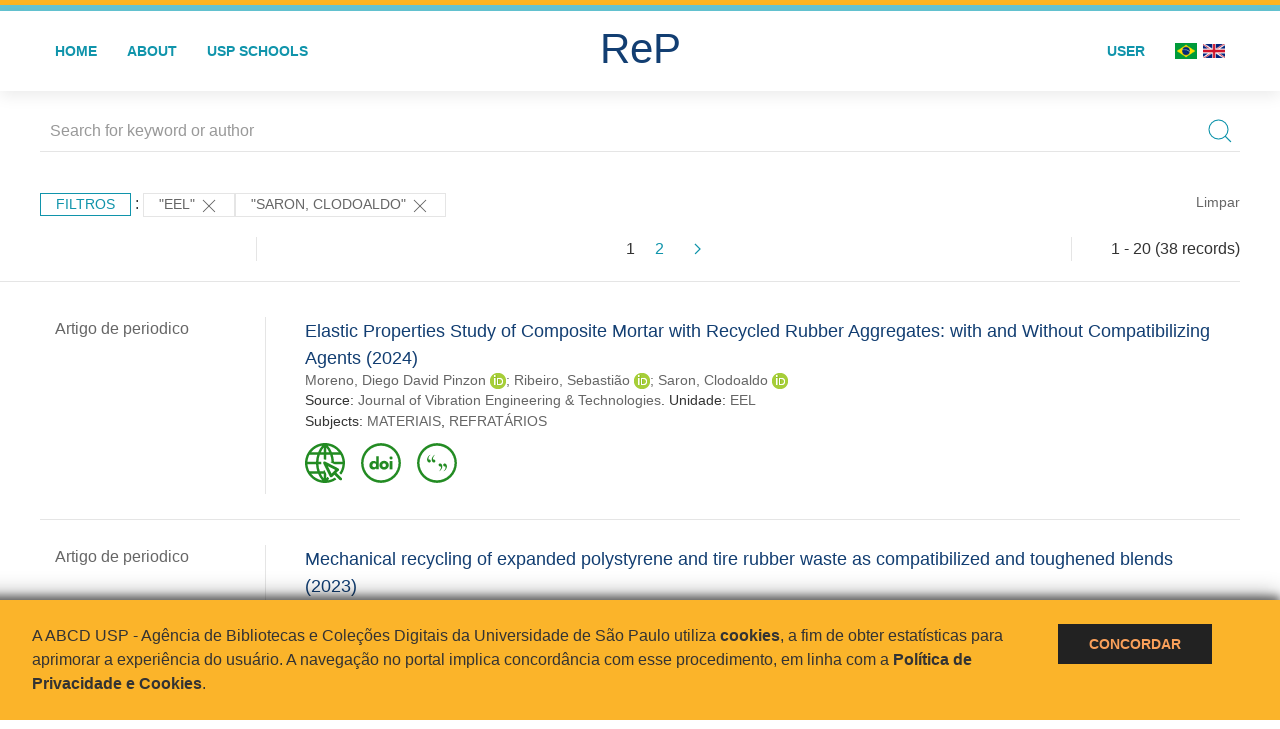

--- FILE ---
content_type: text/html; charset=UTF-8
request_url: https://repositorio.usp.br/result.php?filter%5B%5D=unidadeUSP:%22EEL%22&filter%5B%5D=author.person.name:%22Saron,%20Clodoaldo%22
body_size: 23889
content:
<!DOCTYPE html>
<html>
<head>
        
    <link rel="shortcut icon" href="https://repositorio.usp.br/inc/images/faviconUSP.ico" type="image/x-icon">

    <script src="https://repositorio.usp.br/inc/js/jquery.min.js"></script>
    <script src="https://repositorio.usp.br/inc/js/jquery-ui.js"></script>
    <link rel="stylesheet" href="https://repositorio.usp.br/inc/js/jquery-ui.css">
    <script src="https://repositorio.usp.br/inc/js/jquery.form-validator.min.js"></script>

    <!-- Uikit - Local -->
    <link rel="stylesheet" href="https://repositorio.usp.br/inc/uikit/css/uikit.min.css" />
    <script src="https://repositorio.usp.br/inc/uikit/js/uikit.min.js"></script>
    <script src="https://repositorio.usp.br/inc/uikit/js/uikit-icons.min.js"></script>
    <script src="https://repositorio.usp.br/inc/js/visualizar-pdf-mobile.js"></script>

    <!-- USP Custom -->
    <link rel="stylesheet" href="https://repositorio.usp.br/inc/css/style.css">

    <meta name="viewport" content="width=device-width, initial-scale=1">

    <script src="https://js.hcaptcha.com/1/api.js" async defer></script>
    
            <!-- Perto Digital -->
        <script>
            !function
            e(){"complete"===document.readyState?window.setTimeout((function(){
            var
            e,n,t;e="https://cdn.pertoplugin.link/plugin/perto.js.gz",n=5e3,t=
            "https://pertocdn.pertoplugin.link/plugin/perto.js.gz",new
            Promise((function(o,i){var
            c=document.createElement("script");function
            r(){if(document.head.removeChild(c),t){var
            e=document.createElement("script");e.src=t,document.head.appendChild(
            e),e.onload=function(){o(!0)},e.onerror=function(){o(!1)}}else
            o(!1)}c.src=e,document.head.appendChild(c);var
            u=setTimeout((function(){r()}),n);c.onload=function(){clearTimeout(u)
            ,o(!0)},c.onerror=function(){clearTimeout(u),r()}}))}),2e3):
            window.setTimeout((function(){e()}),1e3)}();
        </script>
        <title>ReP USP - Resultado da busca</title>

            <!-- D3.js Libraries and CSS -->
        <script type="text/javascript" src="inc/jquery/d3.v3.min.js"></script>
        <!-- UV Charts -->
        <script type="text/javascript" src=inc/uvcharts/uvcharts.full.min.js></script>
    
</head>
<body style="min-height: 45em; position: relative;">
    
<div style="height: 0.3em; background: #fcb421;"></div>
<div style="height: 0.4em; background: #64c4d2;"></div>
<div class="uk-card uk-card-default" >
<div class="uk-visible@m">
    <div id="menu" class="uk-container uk-navbar-container uk-margin uk-navbar-transparent" uk-navbar="dropbar: true; dropbar-mode: push; mode: click" uk-navbar>
        <div class="uk-navbar-left">
            <ul class="uk-navbar-nav uk-link-text">
                <li class="uk-active"><a class="uk-link-heading" href="https://repositorio.usp.br/index.php">Home</a></li>
                <li class="uk-active">
                    <a href="https://repositorio.usp.br/sobre.php">About</a>
                </li>
                <li class="uk-active">
                    <a href="#modal-full" uk-toggle>USP Schools</a>

                    <div id="modal-full" class="uk-modal-full" uk-modal>
                        <div class="uk-modal-dialog uk-modal-body">
                            <button class="uk-modal-close-full uk-close-large" type="button" uk-close></button>
                            <div class="uk-grid-collapse uk-child-width-1-4@s uk-flex-middle" uk-grid>
                                <div class="uk-background-cover" style="background-image: url('https://repositorio.usp.br/inc/images/PracaDoRelogio-MarcosSantos.jpg');" uk-height-viewport></div>
                                <div class="uk-padding">
                                    <h3>USP Schools</h3>
                                    				    					                                                                                        <a href="https://repositorio.usp.br/result.php?filter[]=unidadeUSP:&quot;EACH&quot;" class="uk-text-small" style="color:#333">
                                                Escola de Artes, Ciências e Humanidades (EACH)                                            </a>
                                            <br/>
                                            					 
                                    					                                                                                        <a href="https://repositorio.usp.br/result.php?filter[]=unidadeUSP:&quot;ECA&quot;" class="uk-text-small" style="color:#333">
                                                Escola de Comunicações e Artes (ECA)                                            </a>
                                            <br/>
                                            					 
                                    					                                                                                        <a href="https://repositorio.usp.br/result.php?filter[]=unidadeUSP:&quot;EE&quot;" class="uk-text-small" style="color:#333">
                                                Escola de Enfermagem (EE)                                            </a>
                                            <br/>
                                            					 
                                    					                                                                                        <a href="https://repositorio.usp.br/result.php?filter[]=unidadeUSP:&quot;EERP&quot;" class="uk-text-small" style="color:#333">
                                                Escola de Enfermagem de Ribeirão Preto (EERP)                                            </a>
                                            <br/>
                                            					 
                                    					                                                                                        <a href="https://repositorio.usp.br/result.php?filter[]=unidadeUSP:&quot;EEFE&quot;" class="uk-text-small" style="color:#333">
                                                Escola de Educação Física e Esporte (EEFE)                                            </a>
                                            <br/>
                                            					 
                                    					                                                                                        <a href="https://repositorio.usp.br/result.php?filter[]=unidadeUSP:&quot;EEFERP&quot;" class="uk-text-small" style="color:#333">
                                                Escola de Educação Física e Esporte de Ribeirão Preto (EEFERP)                                            </a>
                                            <br/>
                                            					 
                                    					                                                                                        <a href="https://repositorio.usp.br/result.php?filter[]=unidadeUSP:&quot;EEL&quot;" class="uk-text-small" style="color:#333">
                                                Escola de Engenharia de Lorena (EEL)                                            </a>
                                            <br/>
                                            					 
                                    					                                                                                        <a href="https://repositorio.usp.br/result.php?filter[]=unidadeUSP:&quot;EESC&quot;" class="uk-text-small" style="color:#333">
                                                Escola de Engenharia de São Carlos (EESC)                                            </a>
                                            <br/>
                                            					 
                                    					                                                                                        <a href="https://repositorio.usp.br/result.php?filter[]=unidadeUSP:&quot;EP&quot;" class="uk-text-small" style="color:#333">
                                                Escola Politécnica (EP)                                            </a>
                                            <br/>
                                            					 
                                    					                                                                                        <a href="https://repositorio.usp.br/result.php?filter[]=unidadeUSP:&quot;ESALQ&quot;" class="uk-text-small" style="color:#333">
                                                Escola Superior de Agricultura Luiz de Queiroz (ESALQ)                                            </a>
                                            <br/>
                                            					 
                                    					                                                                                        <a href="https://repositorio.usp.br/result.php?filter[]=unidadeUSP:&quot;FAU&quot;" class="uk-text-small" style="color:#333">
                                                Faculdade de Arquitetura e Urbanismo (FAU)                                            </a>
                                            <br/>
                                            					 
                                    					                                                                                        <a href="https://repositorio.usp.br/result.php?filter[]=unidadeUSP:&quot;FCF&quot;" class="uk-text-small" style="color:#333">
                                                Faculdade de Ciências Farmacêuticas (FCF)                                            </a>
                                            <br/>
                                            					 
                                    					                                                                                        <a href="https://repositorio.usp.br/result.php?filter[]=unidadeUSP:&quot;FCFRP&quot;" class="uk-text-small" style="color:#333">
                                                Faculdade de Ciências Farmacêuticas de Ribeirão Preto (FCFRP)                                            </a>
                                            <br/>
                                            					 
                                    					                                                                                        <a href="https://repositorio.usp.br/result.php?filter[]=unidadeUSP:&quot;FD&quot;" class="uk-text-small" style="color:#333">
                                                Faculdade de Direito (FD)                                            </a>
                                            <br/>
                                            					 
                                    					                                                                                        <a href="https://repositorio.usp.br/result.php?filter[]=unidadeUSP:&quot;FDRP&quot;" class="uk-text-small" style="color:#333">
                                                Faculdade de Direito de Ribeirão Preto (FDRP)                                            </a>
                                            <br/>
                                            					 
                                    					                                                                                        <a href="https://repositorio.usp.br/result.php?filter[]=unidadeUSP:&quot;FEA&quot;" class="uk-text-small" style="color:#333">
                                                Faculdade de Economia, Administração, Contabilidade e Atuária (FEA)                                            </a>
                                            <br/>
                                            					 
                                    					                                                                                        <a href="https://repositorio.usp.br/result.php?filter[]=unidadeUSP:&quot;FEARP&quot;" class="uk-text-small" style="color:#333">
                                                Faculdade de Economia, Administração e Contabilidade de Ribeirão Preto (FEARP)                                            </a>
                                            <br/>
                                            					 
                                    					                                                                                        <a href="https://repositorio.usp.br/result.php?filter[]=unidadeUSP:&quot;FE&quot;" class="uk-text-small" style="color:#333">
                                                Faculdade de Educação (FE)                                            </a>
                                            <br/>
                                                                                            </div>
                                                <div class="uk-padding">
					    					 
                                    					                                                                                        <a href="https://repositorio.usp.br/result.php?filter[]=unidadeUSP:&quot;FFCLRP&quot;" class="uk-text-small" style="color:#333">
                                                Faculdade de Filosofia, Ciências e Letras de Ribeirão Preto (FFCLRP)                                            </a>
                                            <br/>
                                            					 
                                    					                                                                                        <a href="https://repositorio.usp.br/result.php?filter[]=unidadeUSP:&quot;FFLCH&quot;" class="uk-text-small" style="color:#333">
                                                Faculdade de Filosofia, Letras e Ciências Humanas (FFLCH)                                            </a>
                                            <br/>
                                            					 
                                    					                                                                                        <a href="https://repositorio.usp.br/result.php?filter[]=unidadeUSP:&quot;FM&quot;" class="uk-text-small" style="color:#333">
                                                Faculdade de Medicina (FM)                                            </a>
                                            <br/>
                                            					 
                                    					                                                                                        <a href="https://repositorio.usp.br/result.php?filter[]=unidadeUSP:&quot;FMRP&quot;" class="uk-text-small" style="color:#333">
                                                Faculdade de Medicina de Ribeirão Preto (FMRP)                                            </a>
                                            <br/>
                                            					 
                                    					                                                                                        <a href="https://repositorio.usp.br/result.php?filter[]=unidadeUSP:&quot;FMVZ&quot;" class="uk-text-small" style="color:#333">
                                                Faculdade de Medicina Veterinária e Zootecnia (FMVZ)                                            </a>
                                            <br/>
                                            					 
                                    					                                                                                        <a href="https://repositorio.usp.br/result.php?filter[]=unidadeUSP:&quot;FO&quot;" class="uk-text-small" style="color:#333">
                                                Faculdade de Odontologia (FO)                                            </a>
                                            <br/>
                                            					 
                                    					                                                                                        <a href="https://repositorio.usp.br/result.php?filter[]=unidadeUSP:&quot;FOB&quot;" class="uk-text-small" style="color:#333">
                                                Faculdade de Odontologia de Bauru (FOB)                                            </a>
                                            <br/>
                                            					 
                                    					                                                                                        <a href="https://repositorio.usp.br/result.php?filter[]=unidadeUSP:&quot;FORP&quot;" class="uk-text-small" style="color:#333">
                                                Faculdade de Odontologia de Ribeirão Preto (FORP)                                            </a>
                                            <br/>
                                            					 
                                    					                                                                                        <a href="https://repositorio.usp.br/result.php?filter[]=unidadeUSP:&quot;FSP&quot;" class="uk-text-small" style="color:#333">
                                                Faculdade de Saúde Pública (FSP)                                            </a>
                                            <br/>
                                            					 
                                    					                                                                                        <a href="https://repositorio.usp.br/result.php?filter[]=unidadeUSP:&quot;FZEA&quot;" class="uk-text-small" style="color:#333">
                                                Faculdade de Zootecnia e Engenharia de Alimentos (FZEA)                                            </a>
                                            <br/>
                                            					 
                                    					                                                                                        <a href="https://repositorio.usp.br/result.php?filter[]=unidadeUSP:&quot;IAU&quot;" class="uk-text-small" style="color:#333">
                                                Instituto de Arquitetura e Urbanismo (IAU)                                            </a>
                                            <br/>
                                            					 
                                    					                                                                                        <a href="https://repositorio.usp.br/result.php?filter[]=unidadeUSP:&quot;IAG&quot;" class="uk-text-small" style="color:#333">
                                                Instituto de Astronomia, Geofísica e Ciências Atmosféricas (IAG)                                            </a>
                                            <br/>
                                            					 
                                    					                                                                                        <a href="https://repositorio.usp.br/result.php?filter[]=unidadeUSP:&quot;IB&quot;" class="uk-text-small" style="color:#333">
                                                Instituto de Biociências (IB)                                            </a>
                                            <br/>
                                            					 
                                    					                                                                                        <a href="https://repositorio.usp.br/result.php?filter[]=unidadeUSP:&quot;ICB&quot;" class="uk-text-small" style="color:#333">
                                                Instituto de Ciências Biomédicas (ICB)                                            </a>
                                            <br/>
                                            					 
                                    					                                                                                        <a href="https://repositorio.usp.br/result.php?filter[]=unidadeUSP:&quot;ICMC&quot;" class="uk-text-small" style="color:#333">
                                                Instituto de Ciências Matemáticas e de Computação (ICMC)                                            </a>
                                            <br/>
                                            					 
                                    					                                                                                        <a href="https://repositorio.usp.br/result.php?filter[]=unidadeUSP:&quot;IF&quot;" class="uk-text-small" style="color:#333">
                                                Instituto de Física (IF)                                            </a>
                                            <br/>
                                            					 
                                    					                                                                                        <a href="https://repositorio.usp.br/result.php?filter[]=unidadeUSP:&quot;IFSC&quot;" class="uk-text-small" style="color:#333">
                                                Instituto de Física de São Carlos (IFSC)                                            </a>
                                            <br/>
                                            					 
                                    					                                                                                        <a href="https://repositorio.usp.br/result.php?filter[]=unidadeUSP:&quot;IGC&quot;" class="uk-text-small" style="color:#333">
                                                Instituto de Geociências (IGc)                                            </a>
                                            <br/>
                                                                                            </div>
                                                <div class="uk-padding">
					    					 
                                    					                                                                                        <a href="https://repositorio.usp.br/result.php?filter[]=unidadeUSP:&quot;IME&quot;" class="uk-text-small" style="color:#333">
                                                Instituto de Matemática e Estatística (IME)                                            </a>
                                            <br/>
                                            					 
                                    					                                                                                        <a href="https://repositorio.usp.br/result.php?filter[]=unidadeUSP:&quot;IMT&quot;" class="uk-text-small" style="color:#333">
                                                Instituto de Medicina Tropical de São Paulo (IMT)                                            </a>
                                            <br/>
                                            					 
                                    					                                                                                        <a href="https://repositorio.usp.br/result.php?filter[]=unidadeUSP:&quot;IP&quot;" class="uk-text-small" style="color:#333">
                                                Instituto de Psicologia (IP)                                            </a>
                                            <br/>
                                            					 
                                    					                                                                                        <a href="https://repositorio.usp.br/result.php?filter[]=unidadeUSP:&quot;IQ&quot;" class="uk-text-small" style="color:#333">
                                                Instituto de Química (IQ)                                            </a>
                                            <br/>
                                            					 
                                    					                                                                                        <a href="https://repositorio.usp.br/result.php?filter[]=unidadeUSP:&quot;IQSC&quot;" class="uk-text-small" style="color:#333">
                                                Instituto de Química de São Carlos (IQSC)                                            </a>
                                            <br/>
                                            					 
                                    					                                                                                        <a href="https://repositorio.usp.br/result.php?filter[]=unidadeUSP:&quot;IRI&quot;" class="uk-text-small" style="color:#333">
                                                Instituto de Relações Internacionais (IRI)                                            </a>
                                            <br/>
                                            					 
                                    					                                                                                        <a href="https://repositorio.usp.br/result.php?filter[]=unidadeUSP:&quot;IO&quot;" class="uk-text-small" style="color:#333">
                                                Instituto Oceanográfico (IO)                                            </a>
                                            <br/>
                                            					 
                                    					                                                                                        <a href="https://repositorio.usp.br/result.php?filter[]=unidadeUSP:&quot;CEBIMAR&quot;" class="uk-text-small" style="color:#333">
                                                Centro de Biologia Marinha (CEBIMAR)                                            </a>
                                            <br/>
                                            					 
                                    					                                                                                        <a href="https://repositorio.usp.br/result.php?filter[]=unidadeUSP:&quot;CDCC&quot;" class="uk-text-small" style="color:#333">
                                                Centro de Divulgação Científica e Cultural (CDCC)                                            </a>
                                            <br/>
                                            					 
                                    					                                                                                        <a href="https://repositorio.usp.br/result.php?filter[]=unidadeUSP:&quot;CENA&quot;" class="uk-text-small" style="color:#333">
                                                Centro de Energia Nuclear na Agricultura (CENA)                                            </a>
                                            <br/>
                                            					 
                                    					                                                                                        <a href="https://repositorio.usp.br/result.php?filter[]=unidadeUSP:&quot;HRAC&quot;" class="uk-text-small" style="color:#333">
                                                Hospital de Reabilitação de Anomalias Craniofaciais (HRAC)                                            </a>
                                            <br/>
                                            					 
                                    					                                                                                        <a href="https://repositorio.usp.br/result.php?filter[]=unidadeUSP:&quot;HU&quot;" class="uk-text-small" style="color:#333">
                                                Hospital Universitário (HU)                                            </a>
                                            <br/>
                                            					 
                                    					                                                                                        <a href="https://repositorio.usp.br/result.php?filter[]=unidadeUSP:&quot;IEE&quot;" class="uk-text-small" style="color:#333">
                                                Instituto de Energia e Ambiente (IEE)                                            </a>
                                            <br/>
                                            					 
                                    					                                                                                        <a href="https://repositorio.usp.br/result.php?filter[]=unidadeUSP:&quot;IEB&quot;" class="uk-text-small" style="color:#333">
                                                Instituto de Estudos Brasileiros (IEB)                                            </a>
                                            <br/>
                                            					 
                                    					                                                                                        <a href="https://repositorio.usp.br/result.php?filter[]=unidadeUSP:&quot;MAE&quot;" class="uk-text-small" style="color:#333">
                                                Museu de Arqueologia e Etnologia (MAE)                                            </a>
                                            <br/>
                                            					 
                                    					                                                                                        <a href="https://repositorio.usp.br/result.php?filter[]=unidadeUSP:&quot;MAC&quot;" class="uk-text-small" style="color:#333">
                                                Museu de Arte Contemporânea (MAC)                                            </a>
                                            <br/>
                                            					 
                                    					                                                                                        <a href="https://repositorio.usp.br/result.php?filter[]=unidadeUSP:&quot;MZ&quot;" class="uk-text-small" style="color:#333">
                                                Museu de Zoologia (MZ)                                            </a>
                                            <br/>
                                            					 
                                    					                                                                                        <a href="https://repositorio.usp.br/result.php?filter[]=unidadeUSP:&quot;MP&quot;" class="uk-text-small" style="color:#333">
                                                Museu Paulista (MP)                                            </a>
                                            <br/>
                                            					 
                                                                    </div>
                            </div>
                        </div>
                    </div>

                </li>
                
             </ul>
        </div>
        <div class="uk-navbar-center" style="top: 60%;">
	<a class="uk-navbar-item uk-logo" href="https://repositorio.usp.br/index.php"><h1 style="font-family: Arial, sans-serif; color: #123e72;">ReP</h1></a>
        </div>
        <div class="uk-navbar-right">
            <ul class="uk-navbar-nav">
                
                
		<li class="uk-active">
                    		    <li><a href="https://repositorio.usp.br/aut/oauth.php" rel="nofollow">User</a></li>
                                    </li>

			<!--<li class="uk-active"><a href="https://www.abcd.usp.br" target="_blank" rel="noopener noreferrer">ABCD USP</a></li>-->

                <!--                    <li><a href="http://repositorio.usp.br/result.php?filter%5B%5D=unidadeUSP:%22EEL%22&filter%5B%5D=author.person.name:%22Saron,%20Clodoaldo%22&locale=en_US"><img src="inc/images/en.png" style="width: 1.6em;">
                    </a></li>
                -->
                <li>
                                        <a href="http://repositorio.usp.br/result.php?filter%5B%5D=unidadeUSP:%22EEL%22&filter%5B%5D=author.person.name:%22Saron,%20Clodoaldo%22&locale=pt_BR" style="padding-right: 0.2em;">
                        <img src="https://repositorio.usp.br/inc/images/br.png" style="width: 1.6em;">
                    </a>
                </li>
                <li>
                    <a href="http://repositorio.usp.br/result.php?filter%5B%5D=unidadeUSP:%22EEL%22&filter%5B%5D=author.person.name:%22Saron,%20Clodoaldo%22&locale=en_US" style="padding-left: 0.2em;">
                        <img src="https://repositorio.usp.br/inc/images/en.png" style="width: 1.6em;">
                    </a>
                </li>
            </ul>
        </div>
    </div>
    </div>


<div class="uk-hidden@m">
    <div class="uk-offcanvas-content">

        <div class="uk-navbar-left">
            <a class="uk-navbar-toggle" href="#" uk-toggle="target: #offcanvas-nav-primary" style="color:black"><span uk-navbar-toggle-icon></span> <span class="uk-margin-small-left">Menu</span></a>
        </div>

        <div id="offcanvas-nav-primary" uk-offcanvas="overlay: true">
            <div class="uk-offcanvas-bar uk-flex uk-flex-column">

                <ul class="uk-nav uk-nav-primary uk-nav-center uk-margin-auto-vertical">
                    <li class="uk-active"><a href="index.php">Home</a></li>
                    <li class="uk-active"><a href="advanced_search.php">Busca técnica</a></li>
                    <li class="uk-nav-divider"></li>
                    <li class="uk-active"><a href="contact.php">Contact</a></li>
                    <li class="uk-active"><a href="sobre.php">About</a></li>
		    <li class="uk-active"><a href="https://www.abcd.usp.br" target="_blank" rel="noopener noreferrer">ABCD USP</a></li>
                </ul>

            </div>
        </div>
    </div>
</div>

</div>

    <script>
  (function(i,s,o,g,r,a,m){i['GoogleAnalyticsObject']=r;i[r]=i[r]||function(){
  (i[r].q=i[r].q||[]).push(arguments)},i[r].l=1*new Date();a=s.createElement(o),
  m=s.getElementsByTagName(o)[0];a.async=1;a.src=g;m.parentNode.insertBefore(a,m)
  })(window,document,'script','https://www.google-analytics.com/analytics.js','ga');
  ga('create', 'UA-82811529-1', 'auto');
  ga('send', 'pageview');
</script>
<!-- Google tag (gtag.js) -->
<script async src="https://www.googletagmanager.com/gtag/js?id=G-YHBERXZ71G"></script>
<script>
  window.dataLayer = window.dataLayer || [];
  function gtag(){dataLayer.push(arguments);}
  gtag('js', new Date());

  gtag('config', 'G-YHBERXZ71G');
</script>

    <div class="uk-container" style="position: relative; padding-bottom: 15em;">
        <div class="uk-width-1-1@s uk-width-1-1@m">
            <form class="uk-search uk-search-navbar uk-width-1-1" action="result.php">
                <div class="search uk-form-controls uk-margin uk-search uk-search-default uk-width-1-1@s uk-width-1-1@m uk-align-center">
                    <input type="hidden" name="fields[]" value="name">
                    <input type="hidden" name="fields[]" value="author.person.name">
                    <input type="hidden" name="fields[]" value="authorUSP.name">
                    <input type="hidden" name="fields[]" value="about">
                    <input type="hidden" name="fields[]" value="description">
                    <button class="search-button uk-search-icon-flip" uk-search-icon="ratio: 1"></button>
                    <input class="search-input uk-input" id="form-stacked-text" type="search" placeholder="Search for keyword or author" name="search[]" value="">
                </div>
            </form>
        </div>
        <div class="uk-width-1-1@s uk-width-1-1@m">
            <p class="uk-margin-top" uk-margin>
                <a href="#offcanvas-slide" class="uk-button uk-button-small uk-text-small filtros" uk-toggle>
                    Filtros                </a> :
            <!-- List of filters - Start -->
                            <a class="uk-button uk-button-default uk-button-small uk-text-small" href="http://repositorio.usp.br/result.php?filter%5B1%5D=author.person.name%3A%22Saron%2C+Clodoaldo%22">"EEL" <span uk-icon="icon: close; ratio: 1"></span></a><a class="uk-button uk-button-default uk-button-small uk-text-small" href="http://repositorio.usp.br/result.php?filter%5B0%5D=unidadeUSP%3A%22EEL%22">"Saron, Clodoaldo" <span uk-icon="icon: close; ratio: 1"></span></a>                <a class="uk-text-small" href="index.php" style="float: right;">Limpar</a>
            
                        <!-- List of filters - End -->
            </p>
        </div>
        <div class="uk-grid-divider" uk-grid>
            <div id="offcanvas-slide" uk-offcanvas>
                <div class="uk-offcanvas-bar uk-background-muted uk-text-secondary">
                    <h3 class="title">Filtros</h3>
            <!--<div class="uk-width-1-4@s uk-width-2-6@m">-->
                    <!-- Facetas - Início -->
                        <hr>
                        <ul class="uk-nav uk-nav-default uk-nav-parent-icon" uk-nav="multiple: true">
                            <li class="uk-parent"><a href="#" style="color:#123e72;">Sources</a> <ul class="uk-nav-sub"><li><div uk-grid>
                            <div class="uk-width-2-3 uk-text-small" style="color:#333"><a class="capitalize link" href="//repositorio.usp.br/result.php?filter%5B%5D=unidadeUSP:%22EEL%22&filter%5B%5D=author.person.name:%22Saron,%20Clodoaldo%22&filter[]=base:&quot;Produção científica&quot;"  title="E" style="font-size: 90%">produção científica (~34)</a></div>
                            <div class="uk-width-1-3" style="color:#333">
                            <a class="link" href="//repositorio.usp.br/result.php?filter%5B%5D=unidadeUSP:%22EEL%22&filter%5B%5D=author.person.name:%22Saron,%20Clodoaldo%22&notFilter[]=base:&quot;Produção científica&quot;" title="Remover do resultado"><span uk-icon="icon: minus-circle; ratio: 1"></span></a>
                            </div></div></li><li><div uk-grid>
                            <div class="uk-width-2-3 uk-text-small" style="color:#333"><a class="capitalize link" href="//repositorio.usp.br/result.php?filter%5B%5D=unidadeUSP:%22EEL%22&filter%5B%5D=author.person.name:%22Saron,%20Clodoaldo%22&filter[]=base:&quot;Teses e dissertações&quot;"  title="E" style="font-size: 90%">teses e dissertações (~4)</a></div>
                            <div class="uk-width-1-3" style="color:#333">
                            <a class="link" href="//repositorio.usp.br/result.php?filter%5B%5D=unidadeUSP:%22EEL%22&filter%5B%5D=author.person.name:%22Saron,%20Clodoaldo%22&notFilter[]=base:&quot;Teses e dissertações&quot;" title="Remover do resultado"><span uk-icon="icon: minus-circle; ratio: 1"></span></a>
                            </div></div></li></ul></li><li class="uk-parent"><a href="#"  style="color:#123e72;">Document Types</a> <ul class="uk-nav-sub"><li><div uk-grid>
                            <div class="uk-width-2-3 uk-text-small" style="color:#333"><a class="capitalize link" href="//repositorio.usp.br/result.php?filter%5B%5D=unidadeUSP:%22EEL%22&filter%5B%5D=author.person.name:%22Saron,%20Clodoaldo%22&filter[]=type:&quot;ARTIGO DE PERIODICO&quot;"  title="E" style="font-size: 90%">artigo de periodico (23)</a></div>
                            <div class="uk-width-1-3" style="color:#333">
                            <a class="link" href="//repositorio.usp.br/result.php?filter%5B%5D=unidadeUSP:%22EEL%22&filter%5B%5D=author.person.name:%22Saron,%20Clodoaldo%22&notFilter[]=type:&quot;ARTIGO DE PERIODICO&quot;" title="Remover do resultado"><span uk-icon="icon: minus-circle; ratio: 1"></span></a>
                            </div></div></li><li><div uk-grid>
                            <div class="uk-width-2-3 uk-text-small" style="color:#333"><a class="capitalize link" href="//repositorio.usp.br/result.php?filter%5B%5D=unidadeUSP:%22EEL%22&filter%5B%5D=author.person.name:%22Saron,%20Clodoaldo%22&filter[]=type:&quot;TRABALHO DE EVENTO-RESUMO&quot;"  title="E" style="font-size: 90%">trabalho de evento-resumo (8)</a></div>
                            <div class="uk-width-1-3" style="color:#333">
                            <a class="link" href="//repositorio.usp.br/result.php?filter%5B%5D=unidadeUSP:%22EEL%22&filter%5B%5D=author.person.name:%22Saron,%20Clodoaldo%22&notFilter[]=type:&quot;TRABALHO DE EVENTO-RESUMO&quot;" title="Remover do resultado"><span uk-icon="icon: minus-circle; ratio: 1"></span></a>
                            </div></div></li><li><div uk-grid>
                            <div class="uk-width-2-3 uk-text-small" style="color:#333"><a class="capitalize link" href="//repositorio.usp.br/result.php?filter%5B%5D=unidadeUSP:%22EEL%22&filter%5B%5D=author.person.name:%22Saron,%20Clodoaldo%22&filter[]=type:&quot;TESE&quot;"  title="E" style="font-size: 90%">tese (4)</a></div>
                            <div class="uk-width-1-3" style="color:#333">
                            <a class="link" href="//repositorio.usp.br/result.php?filter%5B%5D=unidadeUSP:%22EEL%22&filter%5B%5D=author.person.name:%22Saron,%20Clodoaldo%22&notFilter[]=type:&quot;TESE&quot;" title="Remover do resultado"><span uk-icon="icon: minus-circle; ratio: 1"></span></a>
                            </div></div></li><li><div uk-grid>
                            <div class="uk-width-2-3 uk-text-small" style="color:#333"><a class="capitalize link" href="//repositorio.usp.br/result.php?filter%5B%5D=unidadeUSP:%22EEL%22&filter%5B%5D=author.person.name:%22Saron,%20Clodoaldo%22&filter[]=type:&quot;ARTIGO DE JORNAL&quot;"  title="E" style="font-size: 90%">artigo de jornal (1)</a></div>
                            <div class="uk-width-1-3" style="color:#333">
                            <a class="link" href="//repositorio.usp.br/result.php?filter%5B%5D=unidadeUSP:%22EEL%22&filter%5B%5D=author.person.name:%22Saron,%20Clodoaldo%22&notFilter[]=type:&quot;ARTIGO DE JORNAL&quot;" title="Remover do resultado"><span uk-icon="icon: minus-circle; ratio: 1"></span></a>
                            </div></div></li><li><div uk-grid>
                            <div class="uk-width-2-3 uk-text-small" style="color:#333"><a class="capitalize link" href="//repositorio.usp.br/result.php?filter%5B%5D=unidadeUSP:%22EEL%22&filter%5B%5D=author.person.name:%22Saron,%20Clodoaldo%22&filter[]=type:&quot;OUTROS&quot;"  title="E" style="font-size: 90%">outros (1)</a></div>
                            <div class="uk-width-1-3" style="color:#333">
                            <a class="link" href="//repositorio.usp.br/result.php?filter%5B%5D=unidadeUSP:%22EEL%22&filter%5B%5D=author.person.name:%22Saron,%20Clodoaldo%22&notFilter[]=type:&quot;OUTROS&quot;" title="Remover do resultado"><span uk-icon="icon: minus-circle; ratio: 1"></span></a>
                            </div></div></li><a id="link" href="#type" uk-toggle>mais >></a></ul></li>
            <div id="type" uk-modal="center: true">
                <div class="uk-modal-dialog">
                    <button class="uk-modal-close-default" type="button" uk-close></button>
                    <div class="uk-modal-header">
                        <h2 class="uk-modal-title">Document Types</h2>
                    </div>
                    <div class="uk-modal-body">
                    <ul class="uk-list">
            <li><div uk-grid>
                            <div class="uk-width-2-3 uk-text-small" style="color:#333"><a class="capitalize link" href="//repositorio.usp.br/result.php?filter%5B%5D=unidadeUSP:%22EEL%22&filter%5B%5D=author.person.name:%22Saron,%20Clodoaldo%22&filter[]=type:&quot;ARTIGO DE PERIODICO&quot;">artigo de periodico (23)</a></div>
                            <div class="uk-width-1-3" style="color:#333">
                            <a class="link" href="//repositorio.usp.br/result.php?filter%5B%5D=unidadeUSP:%22EEL%22&filter%5B%5D=author.person.name:%22Saron,%20Clodoaldo%22&notFilter[]=type:&quot;ARTIGO DE PERIODICO&quot;"><span uk-icon="icon: minus-circle; ratio: 1"></span></a>
                            </div></div></li><li><div uk-grid>
                            <div class="uk-width-2-3 uk-text-small" style="color:#333"><a class="capitalize link" href="//repositorio.usp.br/result.php?filter%5B%5D=unidadeUSP:%22EEL%22&filter%5B%5D=author.person.name:%22Saron,%20Clodoaldo%22&filter[]=type:&quot;TRABALHO DE EVENTO-RESUMO&quot;">trabalho de evento-resumo (8)</a></div>
                            <div class="uk-width-1-3" style="color:#333">
                            <a class="link" href="//repositorio.usp.br/result.php?filter%5B%5D=unidadeUSP:%22EEL%22&filter%5B%5D=author.person.name:%22Saron,%20Clodoaldo%22&notFilter[]=type:&quot;TRABALHO DE EVENTO-RESUMO&quot;"><span uk-icon="icon: minus-circle; ratio: 1"></span></a>
                            </div></div></li><li><div uk-grid>
                            <div class="uk-width-2-3 uk-text-small" style="color:#333"><a class="capitalize link" href="//repositorio.usp.br/result.php?filter%5B%5D=unidadeUSP:%22EEL%22&filter%5B%5D=author.person.name:%22Saron,%20Clodoaldo%22&filter[]=type:&quot;TESE&quot;">tese (4)</a></div>
                            <div class="uk-width-1-3" style="color:#333">
                            <a class="link" href="//repositorio.usp.br/result.php?filter%5B%5D=unidadeUSP:%22EEL%22&filter%5B%5D=author.person.name:%22Saron,%20Clodoaldo%22&notFilter[]=type:&quot;TESE&quot;"><span uk-icon="icon: minus-circle; ratio: 1"></span></a>
                            </div></div></li><li><div uk-grid>
                            <div class="uk-width-2-3 uk-text-small" style="color:#333"><a class="capitalize link" href="//repositorio.usp.br/result.php?filter%5B%5D=unidadeUSP:%22EEL%22&filter%5B%5D=author.person.name:%22Saron,%20Clodoaldo%22&filter[]=type:&quot;ARTIGO DE JORNAL&quot;">artigo de jornal (1)</a></div>
                            <div class="uk-width-1-3" style="color:#333">
                            <a class="link" href="//repositorio.usp.br/result.php?filter%5B%5D=unidadeUSP:%22EEL%22&filter%5B%5D=author.person.name:%22Saron,%20Clodoaldo%22&notFilter[]=type:&quot;ARTIGO DE JORNAL&quot;"><span uk-icon="icon: minus-circle; ratio: 1"></span></a>
                            </div></div></li><li><div uk-grid>
                            <div class="uk-width-2-3 uk-text-small" style="color:#333"><a class="capitalize link" href="//repositorio.usp.br/result.php?filter%5B%5D=unidadeUSP:%22EEL%22&filter%5B%5D=author.person.name:%22Saron,%20Clodoaldo%22&filter[]=type:&quot;OUTROS&quot;">outros (1)</a></div>
                            <div class="uk-width-1-3" style="color:#333">
                            <a class="link" href="//repositorio.usp.br/result.php?filter%5B%5D=unidadeUSP:%22EEL%22&filter%5B%5D=author.person.name:%22Saron,%20Clodoaldo%22&notFilter[]=type:&quot;OUTROS&quot;"><span uk-icon="icon: minus-circle; ratio: 1"></span></a>
                            </div></div></li><li><div uk-grid>
                            <div class="uk-width-2-3 uk-text-small" style="color:#333"><a class="capitalize link" href="//repositorio.usp.br/result.php?filter%5B%5D=unidadeUSP:%22EEL%22&filter%5B%5D=author.person.name:%22Saron,%20Clodoaldo%22&filter[]=type:&quot;PATENTE&quot;">patente (1)</a></div>
                            <div class="uk-width-1-3" style="color:#333">
                            <a class="link" href="//repositorio.usp.br/result.php?filter%5B%5D=unidadeUSP:%22EEL%22&filter%5B%5D=author.person.name:%22Saron,%20Clodoaldo%22&notFilter[]=type:&quot;PATENTE&quot;"><span uk-icon="icon: minus-circle; ratio: 1"></span></a>
                            </div></div></li></ul>
            </div>
            <div class="uk-modal-footer uk-text-right">
                <button class="uk-button uk-button-default uk-modal-close" type="button">Fechar</button>
            </div>
            </div>
            </div>
            <li class="uk-parent"><a href="#" style="color:#123e72;">Grau</a> <ul class="uk-nav-sub"><li><div uk-grid>
                            <div class="uk-width-2-3 uk-text-small" style="color:#333"><a class="capitalize link" href="//repositorio.usp.br/result.php?filter%5B%5D=unidadeUSP:%22EEL%22&filter%5B%5D=author.person.name:%22Saron,%20Clodoaldo%22&filter[]=inSupportOf:&quot;Dissertação (Mestrado)&quot;"  title="E" style="font-size: 90%">dissertação (mestrado) (~3)</a></div>
                            <div class="uk-width-1-3" style="color:#333">
                            <a class="link" href="//repositorio.usp.br/result.php?filter%5B%5D=unidadeUSP:%22EEL%22&filter%5B%5D=author.person.name:%22Saron,%20Clodoaldo%22&notFilter[]=inSupportOf:&quot;Dissertação (Mestrado)&quot;" title="Remover do resultado"><span uk-icon="icon: minus-circle; ratio: 1"></span></a>
                            </div></div></li><li><div uk-grid>
                            <div class="uk-width-2-3 uk-text-small" style="color:#333"><a class="capitalize link" href="//repositorio.usp.br/result.php?filter%5B%5D=unidadeUSP:%22EEL%22&filter%5B%5D=author.person.name:%22Saron,%20Clodoaldo%22&filter[]=inSupportOf:&quot;Tese (Doutorado)&quot;"  title="E" style="font-size: 90%">tese (doutorado) (~1)</a></div>
                            <div class="uk-width-1-3" style="color:#333">
                            <a class="link" href="//repositorio.usp.br/result.php?filter%5B%5D=unidadeUSP:%22EEL%22&filter%5B%5D=author.person.name:%22Saron,%20Clodoaldo%22&notFilter[]=inSupportOf:&quot;Tese (Doutorado)&quot;" title="Remover do resultado"><span uk-icon="icon: minus-circle; ratio: 1"></span></a>
                            </div></div></li></ul></li><li class="uk-parent"><a href="#" style="color:#123e72;">USP Schools</a> <ul class="uk-nav-sub"><li><div uk-grid>
                            <div class="uk-width-2-3 uk-text-small" style="color:#333"><a class="uppercase link" href="//repositorio.usp.br/result.php?filter%5B%5D=unidadeUSP:%22EEL%22&filter%5B%5D=author.person.name:%22Saron,%20Clodoaldo%22&filter[]=unidadeUSP:&quot;EEL&quot;"  title="E" style="font-size: 90%">eel (~38)</a></div>
                            <div class="uk-width-1-3" style="color:#333">
                            <a class="link" href="//repositorio.usp.br/result.php?filter%5B%5D=unidadeUSP:%22EEL%22&filter%5B%5D=author.person.name:%22Saron,%20Clodoaldo%22&notFilter[]=unidadeUSP:&quot;EEL&quot;" title="Remover do resultado"><span uk-icon="icon: minus-circle; ratio: 1"></span></a>
                            </div></div></li><li><div uk-grid>
                            <div class="uk-width-2-3 uk-text-small" style="color:#333"><a class="uppercase link" href="//repositorio.usp.br/result.php?filter%5B%5D=unidadeUSP:%22EEL%22&filter%5B%5D=author.person.name:%22Saron,%20Clodoaldo%22&filter[]=unidadeUSP:&quot;FZEA&quot;"  title="E" style="font-size: 90%">fzea (~1)</a></div>
                            <div class="uk-width-1-3" style="color:#333">
                            <a class="link" href="//repositorio.usp.br/result.php?filter%5B%5D=unidadeUSP:%22EEL%22&filter%5B%5D=author.person.name:%22Saron,%20Clodoaldo%22&notFilter[]=unidadeUSP:&quot;FZEA&quot;" title="Remover do resultado"><span uk-icon="icon: minus-circle; ratio: 1"></span></a>
                            </div></div></li></ul></li><li class="uk-parent"><a href="#" style="color:#123e72;">Departament</a> <ul class="uk-nav-sub"><li><div uk-grid>
                            <div class="uk-width-2-3 uk-text-small" style="color:#333"><a class="uppercase link" href="//repositorio.usp.br/result.php?filter%5B%5D=unidadeUSP:%22EEL%22&filter%5B%5D=author.person.name:%22Saron,%20Clodoaldo%22&filter[]=authorUSP.departament:&quot;EEL-LOM&quot;"  title="E" style="font-size: 90%">eel-lom (~33)</a></div>
                            <div class="uk-width-1-3" style="color:#333">
                            <a class="link" href="//repositorio.usp.br/result.php?filter%5B%5D=unidadeUSP:%22EEL%22&filter%5B%5D=author.person.name:%22Saron,%20Clodoaldo%22&notFilter[]=authorUSP.departament:&quot;EEL-LOM&quot;" title="Remover do resultado"><span uk-icon="icon: minus-circle; ratio: 1"></span></a>
                            </div></div></li><li><div uk-grid>
                            <div class="uk-width-2-3 uk-text-small" style="color:#333"><a class="uppercase link" href="//repositorio.usp.br/result.php?filter%5B%5D=unidadeUSP:%22EEL%22&filter%5B%5D=author.person.name:%22Saron,%20Clodoaldo%22&filter[]=authorUSP.departament:&quot;EEL-EEL&quot;"  title="E" style="font-size: 90%">eel-eel (~2)</a></div>
                            <div class="uk-width-1-3" style="color:#333">
                            <a class="link" href="//repositorio.usp.br/result.php?filter%5B%5D=unidadeUSP:%22EEL%22&filter%5B%5D=author.person.name:%22Saron,%20Clodoaldo%22&notFilter[]=authorUSP.departament:&quot;EEL-EEL&quot;" title="Remover do resultado"><span uk-icon="icon: minus-circle; ratio: 1"></span></a>
                            </div></div></li><li><div uk-grid>
                            <div class="uk-width-2-3 uk-text-small" style="color:#333"><a class="uppercase link" href="//repositorio.usp.br/result.php?filter%5B%5D=unidadeUSP:%22EEL%22&filter%5B%5D=author.person.name:%22Saron,%20Clodoaldo%22&filter[]=authorUSP.departament:&quot;EEL-LOT&quot;"  title="E" style="font-size: 90%">eel-lot (~1)</a></div>
                            <div class="uk-width-1-3" style="color:#333">
                            <a class="link" href="//repositorio.usp.br/result.php?filter%5B%5D=unidadeUSP:%22EEL%22&filter%5B%5D=author.person.name:%22Saron,%20Clodoaldo%22&notFilter[]=authorUSP.departament:&quot;EEL-LOT&quot;" title="Remover do resultado"><span uk-icon="icon: minus-circle; ratio: 1"></span></a>
                            </div></div></li></ul></li><li class="uk-parent"><a href="#"  style="color:#123e72;">Authors</a> <ul class="uk-nav-sub"><li><div uk-grid>
                            <div class="uk-width-2-3 uk-text-small" style="color:#333"><a class="capitalize link" href="//repositorio.usp.br/result.php?filter%5B%5D=unidadeUSP:%22EEL%22&filter%5B%5D=author.person.name:%22Saron,%20Clodoaldo%22&filter[]=author.person.name:&quot;Saron, Clodoaldo&quot;"  title="E" style="font-size: 90%">saron, clodoaldo (38)</a></div>
                            <div class="uk-width-1-3" style="color:#333">
                            <a class="link" href="//repositorio.usp.br/result.php?filter%5B%5D=unidadeUSP:%22EEL%22&filter%5B%5D=author.person.name:%22Saron,%20Clodoaldo%22&notFilter[]=author.person.name:&quot;Saron, Clodoaldo&quot;" title="Remover do resultado"><span uk-icon="icon: minus-circle; ratio: 1"></span></a>
                            </div></div></li><li><div uk-grid>
                            <div class="uk-width-2-3 uk-text-small" style="color:#333"><a class="capitalize link" href="//repositorio.usp.br/result.php?filter%5B%5D=unidadeUSP:%22EEL%22&filter%5B%5D=author.person.name:%22Saron,%20Clodoaldo%22&filter[]=author.person.name:&quot;Moreno, Diego David Pinzon&quot;"  title="E" style="font-size: 90%">moreno, diego david pinzon (14)</a></div>
                            <div class="uk-width-1-3" style="color:#333">
                            <a class="link" href="//repositorio.usp.br/result.php?filter%5B%5D=unidadeUSP:%22EEL%22&filter%5B%5D=author.person.name:%22Saron,%20Clodoaldo%22&notFilter[]=author.person.name:&quot;Moreno, Diego David Pinzon&quot;" title="Remover do resultado"><span uk-icon="icon: minus-circle; ratio: 1"></span></a>
                            </div></div></li><li><div uk-grid>
                            <div class="uk-width-2-3 uk-text-small" style="color:#333"><a class="capitalize link" href="//repositorio.usp.br/result.php?filter%5B%5D=unidadeUSP:%22EEL%22&filter%5B%5D=author.person.name:%22Saron,%20Clodoaldo%22&filter[]=author.person.name:&quot;Ribeiro, Sebastião&quot;"  title="E" style="font-size: 90%">ribeiro, sebastião (5)</a></div>
                            <div class="uk-width-1-3" style="color:#333">
                            <a class="link" href="//repositorio.usp.br/result.php?filter%5B%5D=unidadeUSP:%22EEL%22&filter%5B%5D=author.person.name:%22Saron,%20Clodoaldo%22&notFilter[]=author.person.name:&quot;Ribeiro, Sebastião&quot;" title="Remover do resultado"><span uk-icon="icon: minus-circle; ratio: 1"></span></a>
                            </div></div></li><li><div uk-grid>
                            <div class="uk-width-2-3 uk-text-small" style="color:#333"><a class="capitalize link" href="//repositorio.usp.br/result.php?filter%5B%5D=unidadeUSP:%22EEL%22&filter%5B%5D=author.person.name:%22Saron,%20Clodoaldo%22&filter[]=author.person.name:&quot;Grillo, Camila Cezar&quot;"  title="E" style="font-size: 90%">grillo, camila cezar (4)</a></div>
                            <div class="uk-width-1-3" style="color:#333">
                            <a class="link" href="//repositorio.usp.br/result.php?filter%5B%5D=unidadeUSP:%22EEL%22&filter%5B%5D=author.person.name:%22Saron,%20Clodoaldo%22&notFilter[]=author.person.name:&quot;Grillo, Camila Cezar&quot;" title="Remover do resultado"><span uk-icon="icon: minus-circle; ratio: 1"></span></a>
                            </div></div></li><li><div uk-grid>
                            <div class="uk-width-2-3 uk-text-small" style="color:#333"><a class="capitalize link" href="//repositorio.usp.br/result.php?filter%5B%5D=unidadeUSP:%22EEL%22&filter%5B%5D=author.person.name:%22Saron,%20Clodoaldo%22&filter[]=author.person.name:&quot;Hirayama, Denise&quot;"  title="E" style="font-size: 90%">hirayama, denise (4)</a></div>
                            <div class="uk-width-1-3" style="color:#333">
                            <a class="link" href="//repositorio.usp.br/result.php?filter%5B%5D=unidadeUSP:%22EEL%22&filter%5B%5D=author.person.name:%22Saron,%20Clodoaldo%22&notFilter[]=author.person.name:&quot;Hirayama, Denise&quot;" title="Remover do resultado"><span uk-icon="icon: minus-circle; ratio: 1"></span></a>
                            </div></div></li><a id="link" href="#author_person_name" uk-toggle>mais >></a></ul></li>
            <div id="author_person_name" uk-modal="center: true">
                <div class="uk-modal-dialog">
                    <button class="uk-modal-close-default" type="button" uk-close></button>
                    <div class="uk-modal-header">
                        <h2 class="uk-modal-title">Authors</h2>
                    </div>
                    <div class="uk-modal-body">
                    <ul class="uk-list">
            <li><div uk-grid>
                            <div class="uk-width-2-3 uk-text-small" style="color:#333"><a class="capitalize link" href="//repositorio.usp.br/result.php?filter%5B%5D=unidadeUSP:%22EEL%22&filter%5B%5D=author.person.name:%22Saron,%20Clodoaldo%22&filter[]=author.person.name:&quot;Saron, Clodoaldo&quot;">saron, clodoaldo (38)</a></div>
                            <div class="uk-width-1-3" style="color:#333">
                            <a class="link" href="//repositorio.usp.br/result.php?filter%5B%5D=unidadeUSP:%22EEL%22&filter%5B%5D=author.person.name:%22Saron,%20Clodoaldo%22&notFilter[]=author.person.name:&quot;Saron, Clodoaldo&quot;"><span uk-icon="icon: minus-circle; ratio: 1"></span></a>
                            </div></div></li><li><div uk-grid>
                            <div class="uk-width-2-3 uk-text-small" style="color:#333"><a class="capitalize link" href="//repositorio.usp.br/result.php?filter%5B%5D=unidadeUSP:%22EEL%22&filter%5B%5D=author.person.name:%22Saron,%20Clodoaldo%22&filter[]=author.person.name:&quot;Moreno, Diego David Pinzon&quot;">moreno, diego david pinzon (14)</a></div>
                            <div class="uk-width-1-3" style="color:#333">
                            <a class="link" href="//repositorio.usp.br/result.php?filter%5B%5D=unidadeUSP:%22EEL%22&filter%5B%5D=author.person.name:%22Saron,%20Clodoaldo%22&notFilter[]=author.person.name:&quot;Moreno, Diego David Pinzon&quot;"><span uk-icon="icon: minus-circle; ratio: 1"></span></a>
                            </div></div></li><li><div uk-grid>
                            <div class="uk-width-2-3 uk-text-small" style="color:#333"><a class="capitalize link" href="//repositorio.usp.br/result.php?filter%5B%5D=unidadeUSP:%22EEL%22&filter%5B%5D=author.person.name:%22Saron,%20Clodoaldo%22&filter[]=author.person.name:&quot;Ribeiro, Sebastião&quot;">ribeiro, sebastião (5)</a></div>
                            <div class="uk-width-1-3" style="color:#333">
                            <a class="link" href="//repositorio.usp.br/result.php?filter%5B%5D=unidadeUSP:%22EEL%22&filter%5B%5D=author.person.name:%22Saron,%20Clodoaldo%22&notFilter[]=author.person.name:&quot;Ribeiro, Sebastião&quot;"><span uk-icon="icon: minus-circle; ratio: 1"></span></a>
                            </div></div></li><li><div uk-grid>
                            <div class="uk-width-2-3 uk-text-small" style="color:#333"><a class="capitalize link" href="//repositorio.usp.br/result.php?filter%5B%5D=unidadeUSP:%22EEL%22&filter%5B%5D=author.person.name:%22Saron,%20Clodoaldo%22&filter[]=author.person.name:&quot;Grillo, Camila Cezar&quot;">grillo, camila cezar (4)</a></div>
                            <div class="uk-width-1-3" style="color:#333">
                            <a class="link" href="//repositorio.usp.br/result.php?filter%5B%5D=unidadeUSP:%22EEL%22&filter%5B%5D=author.person.name:%22Saron,%20Clodoaldo%22&notFilter[]=author.person.name:&quot;Grillo, Camila Cezar&quot;"><span uk-icon="icon: minus-circle; ratio: 1"></span></a>
                            </div></div></li><li><div uk-grid>
                            <div class="uk-width-2-3 uk-text-small" style="color:#333"><a class="capitalize link" href="//repositorio.usp.br/result.php?filter%5B%5D=unidadeUSP:%22EEL%22&filter%5B%5D=author.person.name:%22Saron,%20Clodoaldo%22&filter[]=author.person.name:&quot;Hirayama, Denise&quot;">hirayama, denise (4)</a></div>
                            <div class="uk-width-1-3" style="color:#333">
                            <a class="link" href="//repositorio.usp.br/result.php?filter%5B%5D=unidadeUSP:%22EEL%22&filter%5B%5D=author.person.name:%22Saron,%20Clodoaldo%22&notFilter[]=author.person.name:&quot;Hirayama, Denise&quot;"><span uk-icon="icon: minus-circle; ratio: 1"></span></a>
                            </div></div></li><li><div uk-grid>
                            <div class="uk-width-2-3 uk-text-small" style="color:#333"><a class="capitalize link" href="//repositorio.usp.br/result.php?filter%5B%5D=unidadeUSP:%22EEL%22&filter%5B%5D=author.person.name:%22Saron,%20Clodoaldo%22&filter[]=author.person.name:&quot;Andrade Junior, Antonio José de&quot;">andrade junior, antonio josé de (3)</a></div>
                            <div class="uk-width-1-3" style="color:#333">
                            <a class="link" href="//repositorio.usp.br/result.php?filter%5B%5D=unidadeUSP:%22EEL%22&filter%5B%5D=author.person.name:%22Saron,%20Clodoaldo%22&notFilter[]=author.person.name:&quot;Andrade Junior, Antonio José de&quot;"><span uk-icon="icon: minus-circle; ratio: 1"></span></a>
                            </div></div></li><li><div uk-grid>
                            <div class="uk-width-2-3 uk-text-small" style="color:#333"><a class="capitalize link" href="//repositorio.usp.br/result.php?filter%5B%5D=unidadeUSP:%22EEL%22&filter%5B%5D=author.person.name:%22Saron,%20Clodoaldo%22&filter[]=author.person.name:&quot;Barros, Silma de Sá&quot;">barros, silma de sá (3)</a></div>
                            <div class="uk-width-1-3" style="color:#333">
                            <a class="link" href="//repositorio.usp.br/result.php?filter%5B%5D=unidadeUSP:%22EEL%22&filter%5B%5D=author.person.name:%22Saron,%20Clodoaldo%22&notFilter[]=author.person.name:&quot;Barros, Silma de Sá&quot;"><span uk-icon="icon: minus-circle; ratio: 1"></span></a>
                            </div></div></li><li><div uk-grid>
                            <div class="uk-width-2-3 uk-text-small" style="color:#333"><a class="capitalize link" href="//repositorio.usp.br/result.php?filter%5B%5D=unidadeUSP:%22EEL%22&filter%5B%5D=author.person.name:%22Saron,%20Clodoaldo%22&filter[]=author.person.name:&quot;Camargo, Rayane Veloso de&quot;">camargo, rayane veloso de (3)</a></div>
                            <div class="uk-width-1-3" style="color:#333">
                            <a class="link" href="//repositorio.usp.br/result.php?filter%5B%5D=unidadeUSP:%22EEL%22&filter%5B%5D=author.person.name:%22Saron,%20Clodoaldo%22&notFilter[]=author.person.name:&quot;Camargo, Rayane Veloso de&quot;"><span uk-icon="icon: minus-circle; ratio: 1"></span></a>
                            </div></div></li><li><div uk-grid>
                            <div class="uk-width-2-3 uk-text-small" style="color:#333"><a class="capitalize link" href="//repositorio.usp.br/result.php?filter%5B%5D=unidadeUSP:%22EEL%22&filter%5B%5D=author.person.name:%22Saron,%20Clodoaldo%22&filter[]=author.person.name:&quot;Branco, Lívia Terezinha Pimental&quot;">branco, lívia terezinha pimental (2)</a></div>
                            <div class="uk-width-1-3" style="color:#333">
                            <a class="link" href="//repositorio.usp.br/result.php?filter%5B%5D=unidadeUSP:%22EEL%22&filter%5B%5D=author.person.name:%22Saron,%20Clodoaldo%22&notFilter[]=author.person.name:&quot;Branco, Lívia Terezinha Pimental&quot;"><span uk-icon="icon: minus-circle; ratio: 1"></span></a>
                            </div></div></li><li><div uk-grid>
                            <div class="uk-width-2-3 uk-text-small" style="color:#333"><a class="capitalize link" href="//repositorio.usp.br/result.php?filter%5B%5D=unidadeUSP:%22EEL%22&filter%5B%5D=author.person.name:%22Saron,%20Clodoaldo%22&filter[]=author.person.name:&quot;Freitas, Dayane Taylor de&quot;">freitas, dayane taylor de (2)</a></div>
                            <div class="uk-width-1-3" style="color:#333">
                            <a class="link" href="//repositorio.usp.br/result.php?filter%5B%5D=unidadeUSP:%22EEL%22&filter%5B%5D=author.person.name:%22Saron,%20Clodoaldo%22&notFilter[]=author.person.name:&quot;Freitas, Dayane Taylor de&quot;"><span uk-icon="icon: minus-circle; ratio: 1"></span></a>
                            </div></div></li><li><div uk-grid>
                            <div class="uk-width-2-3 uk-text-small" style="color:#333"><a class="capitalize link" href="//repositorio.usp.br/result.php?filter%5B%5D=unidadeUSP:%22EEL%22&filter%5B%5D=author.person.name:%22Saron,%20Clodoaldo%22&filter[]=author.person.name:&quot;Freitas, Flavio Augusto de&quot;">freitas, flavio augusto de (2)</a></div>
                            <div class="uk-width-1-3" style="color:#333">
                            <a class="link" href="//repositorio.usp.br/result.php?filter%5B%5D=unidadeUSP:%22EEL%22&filter%5B%5D=author.person.name:%22Saron,%20Clodoaldo%22&notFilter[]=author.person.name:&quot;Freitas, Flavio Augusto de&quot;"><span uk-icon="icon: minus-circle; ratio: 1"></span></a>
                            </div></div></li><li><div uk-grid>
                            <div class="uk-width-2-3 uk-text-small" style="color:#333"><a class="capitalize link" href="//repositorio.usp.br/result.php?filter%5B%5D=unidadeUSP:%22EEL%22&filter%5B%5D=author.person.name:%22Saron,%20Clodoaldo%22&filter[]=author.person.name:&quot;Luiz, Denise dos Santos&quot;">luiz, denise dos santos (2)</a></div>
                            <div class="uk-width-1-3" style="color:#333">
                            <a class="link" href="//repositorio.usp.br/result.php?filter%5B%5D=unidadeUSP:%22EEL%22&filter%5B%5D=author.person.name:%22Saron,%20Clodoaldo%22&notFilter[]=author.person.name:&quot;Luiz, Denise dos Santos&quot;"><span uk-icon="icon: minus-circle; ratio: 1"></span></a>
                            </div></div></li><li><div uk-grid>
                            <div class="uk-width-2-3 uk-text-small" style="color:#333"><a class="capitalize link" href="//repositorio.usp.br/result.php?filter%5B%5D=unidadeUSP:%22EEL%22&filter%5B%5D=author.person.name:%22Saron,%20Clodoaldo%22&filter[]=author.person.name:&quot;Rodrigues, Bianca Maria&quot;">rodrigues, bianca maria (2)</a></div>
                            <div class="uk-width-1-3" style="color:#333">
                            <a class="link" href="//repositorio.usp.br/result.php?filter%5B%5D=unidadeUSP:%22EEL%22&filter%5B%5D=author.person.name:%22Saron,%20Clodoaldo%22&notFilter[]=author.person.name:&quot;Rodrigues, Bianca Maria&quot;"><span uk-icon="icon: minus-circle; ratio: 1"></span></a>
                            </div></div></li><li><div uk-grid>
                            <div class="uk-width-2-3 uk-text-small" style="color:#333"><a class="capitalize link" href="//repositorio.usp.br/result.php?filter%5B%5D=unidadeUSP:%22EEL%22&filter%5B%5D=author.person.name:%22Saron,%20Clodoaldo%22&filter[]=author.person.name:&quot;Alba, Edith Mier&quot;">alba, edith mier (1)</a></div>
                            <div class="uk-width-1-3" style="color:#333">
                            <a class="link" href="//repositorio.usp.br/result.php?filter%5B%5D=unidadeUSP:%22EEL%22&filter%5B%5D=author.person.name:%22Saron,%20Clodoaldo%22&notFilter[]=author.person.name:&quot;Alba, Edith Mier&quot;"><span uk-icon="icon: minus-circle; ratio: 1"></span></a>
                            </div></div></li><li><div uk-grid>
                            <div class="uk-width-2-3 uk-text-small" style="color:#333"><a class="capitalize link" href="//repositorio.usp.br/result.php?filter%5B%5D=unidadeUSP:%22EEL%22&filter%5B%5D=author.person.name:%22Saron,%20Clodoaldo%22&filter[]=author.person.name:&quot;BIGANSOLLI, Antonio Renato&quot;">bigansolli, antonio renato (1)</a></div>
                            <div class="uk-width-1-3" style="color:#333">
                            <a class="link" href="//repositorio.usp.br/result.php?filter%5B%5D=unidadeUSP:%22EEL%22&filter%5B%5D=author.person.name:%22Saron,%20Clodoaldo%22&notFilter[]=author.person.name:&quot;BIGANSOLLI, Antonio Renato&quot;"><span uk-icon="icon: minus-circle; ratio: 1"></span></a>
                            </div></div></li><li><div uk-grid>
                            <div class="uk-width-2-3 uk-text-small" style="color:#333"><a class="capitalize link" href="//repositorio.usp.br/result.php?filter%5B%5D=unidadeUSP:%22EEL%22&filter%5B%5D=author.person.name:%22Saron,%20Clodoaldo%22&filter[]=author.person.name:&quot;Braga, Fernando Henrique Guedes&quot;">braga, fernando henrique guedes (1)</a></div>
                            <div class="uk-width-1-3" style="color:#333">
                            <a class="link" href="//repositorio.usp.br/result.php?filter%5B%5D=unidadeUSP:%22EEL%22&filter%5B%5D=author.person.name:%22Saron,%20Clodoaldo%22&notFilter[]=author.person.name:&quot;Braga, Fernando Henrique Guedes&quot;"><span uk-icon="icon: minus-circle; ratio: 1"></span></a>
                            </div></div></li><li><div uk-grid>
                            <div class="uk-width-2-3 uk-text-small" style="color:#333"><a class="capitalize link" href="//repositorio.usp.br/result.php?filter%5B%5D=unidadeUSP:%22EEL%22&filter%5B%5D=author.person.name:%22Saron,%20Clodoaldo%22&filter[]=author.person.name:&quot;Calderaro, Fábio Leandro&quot;">calderaro, fábio leandro (1)</a></div>
                            <div class="uk-width-1-3" style="color:#333">
                            <a class="link" href="//repositorio.usp.br/result.php?filter%5B%5D=unidadeUSP:%22EEL%22&filter%5B%5D=author.person.name:%22Saron,%20Clodoaldo%22&notFilter[]=author.person.name:&quot;Calderaro, Fábio Leandro&quot;"><span uk-icon="icon: minus-circle; ratio: 1"></span></a>
                            </div></div></li><li><div uk-grid>
                            <div class="uk-width-2-3 uk-text-small" style="color:#333"><a class="capitalize link" href="//repositorio.usp.br/result.php?filter%5B%5D=unidadeUSP:%22EEL%22&filter%5B%5D=author.person.name:%22Saron,%20Clodoaldo%22&filter[]=author.person.name:&quot;Camargo, R V&quot;">camargo, r v (1)</a></div>
                            <div class="uk-width-1-3" style="color:#333">
                            <a class="link" href="//repositorio.usp.br/result.php?filter%5B%5D=unidadeUSP:%22EEL%22&filter%5B%5D=author.person.name:%22Saron,%20Clodoaldo%22&notFilter[]=author.person.name:&quot;Camargo, R V&quot;"><span uk-icon="icon: minus-circle; ratio: 1"></span></a>
                            </div></div></li><li><div uk-grid>
                            <div class="uk-width-2-3 uk-text-small" style="color:#333"><a class="capitalize link" href="//repositorio.usp.br/result.php?filter%5B%5D=unidadeUSP:%22EEL%22&filter%5B%5D=author.person.name:%22Saron,%20Clodoaldo%22&filter[]=author.person.name:&quot;Capri, Maria da Rosa&quot;">capri, maria da rosa (1)</a></div>
                            <div class="uk-width-1-3" style="color:#333">
                            <a class="link" href="//repositorio.usp.br/result.php?filter%5B%5D=unidadeUSP:%22EEL%22&filter%5B%5D=author.person.name:%22Saron,%20Clodoaldo%22&notFilter[]=author.person.name:&quot;Capri, Maria da Rosa&quot;"><span uk-icon="icon: minus-circle; ratio: 1"></span></a>
                            </div></div></li><li><div uk-grid>
                            <div class="uk-width-2-3 uk-text-small" style="color:#333"><a class="capitalize link" href="//repositorio.usp.br/result.php?filter%5B%5D=unidadeUSP:%22EEL%22&filter%5B%5D=author.person.name:%22Saron,%20Clodoaldo%22&filter[]=author.person.name:&quot;Damasceno, Guilherme Soares&quot;">damasceno, guilherme soares (1)</a></div>
                            <div class="uk-width-1-3" style="color:#333">
                            <a class="link" href="//repositorio.usp.br/result.php?filter%5B%5D=unidadeUSP:%22EEL%22&filter%5B%5D=author.person.name:%22Saron,%20Clodoaldo%22&notFilter[]=author.person.name:&quot;Damasceno, Guilherme Soares&quot;"><span uk-icon="icon: minus-circle; ratio: 1"></span></a>
                            </div></div></li><li><div uk-grid>
                            <div class="uk-width-2-3 uk-text-small" style="color:#333"><a class="capitalize link" href="//repositorio.usp.br/result.php?filter%5B%5D=unidadeUSP:%22EEL%22&filter%5B%5D=author.person.name:%22Saron,%20Clodoaldo%22&filter[]=author.person.name:&quot;Freitas, Ana Emília Margarido de&quot;">freitas, ana emília margarido de (1)</a></div>
                            <div class="uk-width-1-3" style="color:#333">
                            <a class="link" href="//repositorio.usp.br/result.php?filter%5B%5D=unidadeUSP:%22EEL%22&filter%5B%5D=author.person.name:%22Saron,%20Clodoaldo%22&notFilter[]=author.person.name:&quot;Freitas, Ana Emília Margarido de&quot;"><span uk-icon="icon: minus-circle; ratio: 1"></span></a>
                            </div></div></li><li><div uk-grid>
                            <div class="uk-width-2-3 uk-text-small" style="color:#333"><a class="capitalize link" href="//repositorio.usp.br/result.php?filter%5B%5D=unidadeUSP:%22EEL%22&filter%5B%5D=author.person.name:%22Saron,%20Clodoaldo%22&filter[]=author.person.name:&quot;Gandara, Meriene&quot;">gandara, meriene (1)</a></div>
                            <div class="uk-width-1-3" style="color:#333">
                            <a class="link" href="//repositorio.usp.br/result.php?filter%5B%5D=unidadeUSP:%22EEL%22&filter%5B%5D=author.person.name:%22Saron,%20Clodoaldo%22&notFilter[]=author.person.name:&quot;Gandara, Meriene&quot;"><span uk-icon="icon: minus-circle; ratio: 1"></span></a>
                            </div></div></li><li><div uk-grid>
                            <div class="uk-width-2-3 uk-text-small" style="color:#333"><a class="capitalize link" href="//repositorio.usp.br/result.php?filter%5B%5D=unidadeUSP:%22EEL%22&filter%5B%5D=author.person.name:%22Saron,%20Clodoaldo%22&filter[]=author.person.name:&quot;Hirayam, D.&quot;">hirayam, d. (1)</a></div>
                            <div class="uk-width-1-3" style="color:#333">
                            <a class="link" href="//repositorio.usp.br/result.php?filter%5B%5D=unidadeUSP:%22EEL%22&filter%5B%5D=author.person.name:%22Saron,%20Clodoaldo%22&notFilter[]=author.person.name:&quot;Hirayam, D.&quot;"><span uk-icon="icon: minus-circle; ratio: 1"></span></a>
                            </div></div></li><li><div uk-grid>
                            <div class="uk-width-2-3 uk-text-small" style="color:#333"><a class="capitalize link" href="//repositorio.usp.br/result.php?filter%5B%5D=unidadeUSP:%22EEL%22&filter%5B%5D=author.person.name:%22Saron,%20Clodoaldo%22&filter[]=author.person.name:&quot;LIMA-KUHN, B. B.&quot;">lima-kuhn, b. b. (1)</a></div>
                            <div class="uk-width-1-3" style="color:#333">
                            <a class="link" href="//repositorio.usp.br/result.php?filter%5B%5D=unidadeUSP:%22EEL%22&filter%5B%5D=author.person.name:%22Saron,%20Clodoaldo%22&notFilter[]=author.person.name:&quot;LIMA-KUHN, B. B.&quot;"><span uk-icon="icon: minus-circle; ratio: 1"></span></a>
                            </div></div></li><li><div uk-grid>
                            <div class="uk-width-2-3 uk-text-small" style="color:#333"><a class="capitalize link" href="//repositorio.usp.br/result.php?filter%5B%5D=unidadeUSP:%22EEL%22&filter%5B%5D=author.person.name:%22Saron,%20Clodoaldo%22&filter[]=author.person.name:&quot;Lima, Havana F.&quot;">lima, havana f. (1)</a></div>
                            <div class="uk-width-1-3" style="color:#333">
                            <a class="link" href="//repositorio.usp.br/result.php?filter%5B%5D=unidadeUSP:%22EEL%22&filter%5B%5D=author.person.name:%22Saron,%20Clodoaldo%22&notFilter[]=author.person.name:&quot;Lima, Havana F.&quot;"><span uk-icon="icon: minus-circle; ratio: 1"></span></a>
                            </div></div></li><li><div uk-grid>
                            <div class="uk-width-2-3 uk-text-small" style="color:#333"><a class="capitalize link" href="//repositorio.usp.br/result.php?filter%5B%5D=unidadeUSP:%22EEL%22&filter%5B%5D=author.person.name:%22Saron,%20Clodoaldo%22&filter[]=author.person.name:&quot;Lira, Márcia Santos de F.&quot;">lira, márcia santos de f. (1)</a></div>
                            <div class="uk-width-1-3" style="color:#333">
                            <a class="link" href="//repositorio.usp.br/result.php?filter%5B%5D=unidadeUSP:%22EEL%22&filter%5B%5D=author.person.name:%22Saron,%20Clodoaldo%22&notFilter[]=author.person.name:&quot;Lira, Márcia Santos de F.&quot;"><span uk-icon="icon: minus-circle; ratio: 1"></span></a>
                            </div></div></li><li><div uk-grid>
                            <div class="uk-width-2-3 uk-text-small" style="color:#333"><a class="capitalize link" href="//repositorio.usp.br/result.php?filter%5B%5D=unidadeUSP:%22EEL%22&filter%5B%5D=author.person.name:%22Saron,%20Clodoaldo%22&filter[]=author.person.name:&quot;Mulinari, Daniella Regina&quot;">mulinari, daniella regina (1)</a></div>
                            <div class="uk-width-1-3" style="color:#333">
                            <a class="link" href="//repositorio.usp.br/result.php?filter%5B%5D=unidadeUSP:%22EEL%22&filter%5B%5D=author.person.name:%22Saron,%20Clodoaldo%22&notFilter[]=author.person.name:&quot;Mulinari, Daniella Regina&quot;"><span uk-icon="icon: minus-circle; ratio: 1"></span></a>
                            </div></div></li><li><div uk-grid>
                            <div class="uk-width-2-3 uk-text-small" style="color:#333"><a class="capitalize link" href="//repositorio.usp.br/result.php?filter%5B%5D=unidadeUSP:%22EEL%22&filter%5B%5D=author.person.name:%22Saron,%20Clodoaldo%22&filter[]=author.person.name:&quot;Muñoz, S. S&quot;">muñoz, s. s (1)</a></div>
                            <div class="uk-width-1-3" style="color:#333">
                            <a class="link" href="//repositorio.usp.br/result.php?filter%5B%5D=unidadeUSP:%22EEL%22&filter%5B%5D=author.person.name:%22Saron,%20Clodoaldo%22&notFilter[]=author.person.name:&quot;Muñoz, S. S&quot;"><span uk-icon="icon: minus-circle; ratio: 1"></span></a>
                            </div></div></li><li><div uk-grid>
                            <div class="uk-width-2-3 uk-text-small" style="color:#333"><a class="capitalize link" href="//repositorio.usp.br/result.php?filter%5B%5D=unidadeUSP:%22EEL%22&filter%5B%5D=author.person.name:%22Saron,%20Clodoaldo%22&filter[]=author.person.name:&quot;Nunnenkamp, Lothar Andreas&quot;">nunnenkamp, lothar andreas (1)</a></div>
                            <div class="uk-width-1-3" style="color:#333">
                            <a class="link" href="//repositorio.usp.br/result.php?filter%5B%5D=unidadeUSP:%22EEL%22&filter%5B%5D=author.person.name:%22Saron,%20Clodoaldo%22&notFilter[]=author.person.name:&quot;Nunnenkamp, Lothar Andreas&quot;"><span uk-icon="icon: minus-circle; ratio: 1"></span></a>
                            </div></div></li><li><div uk-grid>
                            <div class="uk-width-2-3 uk-text-small" style="color:#333"><a class="capitalize link" href="//repositorio.usp.br/result.php?filter%5B%5D=unidadeUSP:%22EEL%22&filter%5B%5D=author.person.name:%22Saron,%20Clodoaldo%22&filter[]=author.person.name:&quot;Oliveira, Erick da Silva&quot;">oliveira, erick da silva (1)</a></div>
                            <div class="uk-width-1-3" style="color:#333">
                            <a class="link" href="//repositorio.usp.br/result.php?filter%5B%5D=unidadeUSP:%22EEL%22&filter%5B%5D=author.person.name:%22Saron,%20Clodoaldo%22&notFilter[]=author.person.name:&quot;Oliveira, Erick da Silva&quot;"><span uk-icon="icon: minus-circle; ratio: 1"></span></a>
                            </div></div></li><li><div uk-grid>
                            <div class="uk-width-2-3 uk-text-small" style="color:#333"><a class="capitalize link" href="//repositorio.usp.br/result.php?filter%5B%5D=unidadeUSP:%22EEL%22&filter%5B%5D=author.person.name:%22Saron,%20Clodoaldo%22&filter[]=author.person.name:&quot;Pessoa Junior, Wanison André Gil&quot;">pessoa junior, wanison andré gil (1)</a></div>
                            <div class="uk-width-1-3" style="color:#333">
                            <a class="link" href="//repositorio.usp.br/result.php?filter%5B%5D=unidadeUSP:%22EEL%22&filter%5B%5D=author.person.name:%22Saron,%20Clodoaldo%22&notFilter[]=author.person.name:&quot;Pessoa Junior, Wanison André Gil&quot;"><span uk-icon="icon: minus-circle; ratio: 1"></span></a>
                            </div></div></li><li><div uk-grid>
                            <div class="uk-width-2-3 uk-text-small" style="color:#333"><a class="capitalize link" href="//repositorio.usp.br/result.php?filter%5B%5D=unidadeUSP:%22EEL%22&filter%5B%5D=author.person.name:%22Saron,%20Clodoaldo%22&filter[]=author.person.name:&quot;Rodrigues, Bruna Green&quot;">rodrigues, bruna green (1)</a></div>
                            <div class="uk-width-1-3" style="color:#333">
                            <a class="link" href="//repositorio.usp.br/result.php?filter%5B%5D=unidadeUSP:%22EEL%22&filter%5B%5D=author.person.name:%22Saron,%20Clodoaldo%22&notFilter[]=author.person.name:&quot;Rodrigues, Bruna Green&quot;"><span uk-icon="icon: minus-circle; ratio: 1"></span></a>
                            </div></div></li><li><div uk-grid>
                            <div class="uk-width-2-3 uk-text-small" style="color:#333"><a class="capitalize link" href="//repositorio.usp.br/result.php?filter%5B%5D=unidadeUSP:%22EEL%22&filter%5B%5D=author.person.name:%22Saron,%20Clodoaldo%22&filter[]=author.person.name:&quot;Rosas, Alexandra Lizandra Gomes&quot;">rosas, alexandra lizandra gomes (1)</a></div>
                            <div class="uk-width-1-3" style="color:#333">
                            <a class="link" href="//repositorio.usp.br/result.php?filter%5B%5D=unidadeUSP:%22EEL%22&filter%5B%5D=author.person.name:%22Saron,%20Clodoaldo%22&notFilter[]=author.person.name:&quot;Rosas, Alexandra Lizandra Gomes&quot;"><span uk-icon="icon: minus-circle; ratio: 1"></span></a>
                            </div></div></li><li><div uk-grid>
                            <div class="uk-width-2-3 uk-text-small" style="color:#333"><a class="capitalize link" href="//repositorio.usp.br/result.php?filter%5B%5D=unidadeUSP:%22EEL%22&filter%5B%5D=author.person.name:%22Saron,%20Clodoaldo%22&filter[]=author.person.name:&quot;Scuracchio, Carlos Henrique&quot;">scuracchio, carlos henrique (1)</a></div>
                            <div class="uk-width-1-3" style="color:#333">
                            <a class="link" href="//repositorio.usp.br/result.php?filter%5B%5D=unidadeUSP:%22EEL%22&filter%5B%5D=author.person.name:%22Saron,%20Clodoaldo%22&notFilter[]=author.person.name:&quot;Scuracchio, Carlos Henrique&quot;"><span uk-icon="icon: minus-circle; ratio: 1"></span></a>
                            </div></div></li><li><div uk-grid>
                            <div class="uk-width-2-3 uk-text-small" style="color:#333"><a class="capitalize link" href="//repositorio.usp.br/result.php?filter%5B%5D=unidadeUSP:%22EEL%22&filter%5B%5D=author.person.name:%22Saron,%20Clodoaldo%22&filter[]=author.person.name:&quot;Silva, Emerson Ferreira&quot;">silva, emerson ferreira (1)</a></div>
                            <div class="uk-width-1-3" style="color:#333">
                            <a class="link" href="//repositorio.usp.br/result.php?filter%5B%5D=unidadeUSP:%22EEL%22&filter%5B%5D=author.person.name:%22Saron,%20Clodoaldo%22&notFilter[]=author.person.name:&quot;Silva, Emerson Ferreira&quot;"><span uk-icon="icon: minus-circle; ratio: 1"></span></a>
                            </div></div></li><li><div uk-grid>
                            <div class="uk-width-2-3 uk-text-small" style="color:#333"><a class="capitalize link" href="//repositorio.usp.br/result.php?filter%5B%5D=unidadeUSP:%22EEL%22&filter%5B%5D=author.person.name:%22Saron,%20Clodoaldo%22&filter[]=author.person.name:&quot;Silva, Silvio Silverio da&quot;">silva, silvio silverio da (1)</a></div>
                            <div class="uk-width-1-3" style="color:#333">
                            <a class="link" href="//repositorio.usp.br/result.php?filter%5B%5D=unidadeUSP:%22EEL%22&filter%5B%5D=author.person.name:%22Saron,%20Clodoaldo%22&notFilter[]=author.person.name:&quot;Silva, Silvio Silverio da&quot;"><span uk-icon="icon: minus-circle; ratio: 1"></span></a>
                            </div></div></li><li><div uk-grid>
                            <div class="uk-width-2-3 uk-text-small" style="color:#333"><a class="capitalize link" href="//repositorio.usp.br/result.php?filter%5B%5D=unidadeUSP:%22EEL%22&filter%5B%5D=author.person.name:%22Saron,%20Clodoaldo%22&filter[]=author.person.name:&quot;Siqueira-COSTA NETO, Jorge Luiz&quot;">siqueira-costa neto, jorge luiz (1)</a></div>
                            <div class="uk-width-1-3" style="color:#333">
                            <a class="link" href="//repositorio.usp.br/result.php?filter%5B%5D=unidadeUSP:%22EEL%22&filter%5B%5D=author.person.name:%22Saron,%20Clodoaldo%22&notFilter[]=author.person.name:&quot;Siqueira-COSTA NETO, Jorge Luiz&quot;"><span uk-icon="icon: minus-circle; ratio: 1"></span></a>
                            </div></div></li><li><div uk-grid>
                            <div class="uk-width-2-3 uk-text-small" style="color:#333"><a class="capitalize link" href="//repositorio.usp.br/result.php?filter%5B%5D=unidadeUSP:%22EEL%22&filter%5B%5D=author.person.name:%22Saron,%20Clodoaldo%22&filter[]=author.person.name:&quot;Zanini, Noelle C&quot;">zanini, noelle c (1)</a></div>
                            <div class="uk-width-1-3" style="color:#333">
                            <a class="link" href="//repositorio.usp.br/result.php?filter%5B%5D=unidadeUSP:%22EEL%22&filter%5B%5D=author.person.name:%22Saron,%20Clodoaldo%22&notFilter[]=author.person.name:&quot;Zanini, Noelle C&quot;"><span uk-icon="icon: minus-circle; ratio: 1"></span></a>
                            </div></div></li></ul>
            </div>
            <div class="uk-modal-footer uk-text-right">
                <button class="uk-button uk-button-default uk-modal-close" type="button">Fechar</button>
            </div>
            </div>
            </div>
            <li class="uk-parent"><a href="#"  style="color:#123e72;">USP affiliated authors</a> <ul class="uk-nav-sub"><li><div uk-grid>
                            <div class="uk-width-2-3 uk-text-small" style="color:#333"><a class="capitalize link" href="//repositorio.usp.br/result.php?filter%5B%5D=unidadeUSP:%22EEL%22&filter%5B%5D=author.person.name:%22Saron,%20Clodoaldo%22&filter[]=authorUSP.name:&quot;SARON, CLODOALDO&quot;"  title="E" style="font-size: 90%">saron, clodoaldo (34)</a></div>
                            <div class="uk-width-1-3" style="color:#333">
                            <a class="link" href="//repositorio.usp.br/result.php?filter%5B%5D=unidadeUSP:%22EEL%22&filter%5B%5D=author.person.name:%22Saron,%20Clodoaldo%22&notFilter[]=authorUSP.name:&quot;SARON, CLODOALDO&quot;" title="Remover do resultado"><span uk-icon="icon: minus-circle; ratio: 1"></span></a>
                            </div></div></li><li><div uk-grid>
                            <div class="uk-width-2-3 uk-text-small" style="color:#333"><a class="capitalize link" href="//repositorio.usp.br/result.php?filter%5B%5D=unidadeUSP:%22EEL%22&filter%5B%5D=author.person.name:%22Saron,%20Clodoaldo%22&filter[]=authorUSP.name:&quot;MORENO, DIEGO DAVID PINZON&quot;"  title="E" style="font-size: 90%">moreno, diego david pinzon (12)</a></div>
                            <div class="uk-width-1-3" style="color:#333">
                            <a class="link" href="//repositorio.usp.br/result.php?filter%5B%5D=unidadeUSP:%22EEL%22&filter%5B%5D=author.person.name:%22Saron,%20Clodoaldo%22&notFilter[]=authorUSP.name:&quot;MORENO, DIEGO DAVID PINZON&quot;" title="Remover do resultado"><span uk-icon="icon: minus-circle; ratio: 1"></span></a>
                            </div></div></li><li><div uk-grid>
                            <div class="uk-width-2-3 uk-text-small" style="color:#333"><a class="capitalize link" href="//repositorio.usp.br/result.php?filter%5B%5D=unidadeUSP:%22EEL%22&filter%5B%5D=author.person.name:%22Saron,%20Clodoaldo%22&filter[]=authorUSP.name:&quot;RIBEIRO, SEBASTIAO&quot;"  title="E" style="font-size: 90%">ribeiro, sebastiao (5)</a></div>
                            <div class="uk-width-1-3" style="color:#333">
                            <a class="link" href="//repositorio.usp.br/result.php?filter%5B%5D=unidadeUSP:%22EEL%22&filter%5B%5D=author.person.name:%22Saron,%20Clodoaldo%22&notFilter[]=authorUSP.name:&quot;RIBEIRO, SEBASTIAO&quot;" title="Remover do resultado"><span uk-icon="icon: minus-circle; ratio: 1"></span></a>
                            </div></div></li><li><div uk-grid>
                            <div class="uk-width-2-3 uk-text-small" style="color:#333"><a class="capitalize link" href="//repositorio.usp.br/result.php?filter%5B%5D=unidadeUSP:%22EEL%22&filter%5B%5D=author.person.name:%22Saron,%20Clodoaldo%22&filter[]=authorUSP.name:&quot;CAMARGO, RAYANE VELOSO DE&quot;"  title="E" style="font-size: 90%">camargo, rayane veloso de (4)</a></div>
                            <div class="uk-width-1-3" style="color:#333">
                            <a class="link" href="//repositorio.usp.br/result.php?filter%5B%5D=unidadeUSP:%22EEL%22&filter%5B%5D=author.person.name:%22Saron,%20Clodoaldo%22&notFilter[]=authorUSP.name:&quot;CAMARGO, RAYANE VELOSO DE&quot;" title="Remover do resultado"><span uk-icon="icon: minus-circle; ratio: 1"></span></a>
                            </div></div></li><li><div uk-grid>
                            <div class="uk-width-2-3 uk-text-small" style="color:#333"><a class="capitalize link" href="//repositorio.usp.br/result.php?filter%5B%5D=unidadeUSP:%22EEL%22&filter%5B%5D=author.person.name:%22Saron,%20Clodoaldo%22&filter[]=authorUSP.name:&quot;ANDRADE JUNIOR, ANTONIO JOSÉ DE&quot;"  title="E" style="font-size: 90%">andrade junior, antonio josé de (3)</a></div>
                            <div class="uk-width-1-3" style="color:#333">
                            <a class="link" href="//repositorio.usp.br/result.php?filter%5B%5D=unidadeUSP:%22EEL%22&filter%5B%5D=author.person.name:%22Saron,%20Clodoaldo%22&notFilter[]=authorUSP.name:&quot;ANDRADE JUNIOR, ANTONIO JOSÉ DE&quot;" title="Remover do resultado"><span uk-icon="icon: minus-circle; ratio: 1"></span></a>
                            </div></div></li><a id="link" href="#authorUSP_name" uk-toggle>mais >></a></ul></li>
            <div id="authorUSP_name" uk-modal="center: true">
                <div class="uk-modal-dialog">
                    <button class="uk-modal-close-default" type="button" uk-close></button>
                    <div class="uk-modal-header">
                        <h2 class="uk-modal-title">USP affiliated authors</h2>
                    </div>
                    <div class="uk-modal-body">
                    <ul class="uk-list">
            <li><div uk-grid>
                            <div class="uk-width-2-3 uk-text-small" style="color:#333"><a class="capitalize link" href="//repositorio.usp.br/result.php?filter%5B%5D=unidadeUSP:%22EEL%22&filter%5B%5D=author.person.name:%22Saron,%20Clodoaldo%22&filter[]=authorUSP.name:&quot;SARON, CLODOALDO&quot;">saron, clodoaldo (34)</a></div>
                            <div class="uk-width-1-3" style="color:#333">
                            <a class="link" href="//repositorio.usp.br/result.php?filter%5B%5D=unidadeUSP:%22EEL%22&filter%5B%5D=author.person.name:%22Saron,%20Clodoaldo%22&notFilter[]=authorUSP.name:&quot;SARON, CLODOALDO&quot;"><span uk-icon="icon: minus-circle; ratio: 1"></span></a>
                            </div></div></li><li><div uk-grid>
                            <div class="uk-width-2-3 uk-text-small" style="color:#333"><a class="capitalize link" href="//repositorio.usp.br/result.php?filter%5B%5D=unidadeUSP:%22EEL%22&filter%5B%5D=author.person.name:%22Saron,%20Clodoaldo%22&filter[]=authorUSP.name:&quot;MORENO, DIEGO DAVID PINZON&quot;">moreno, diego david pinzon (12)</a></div>
                            <div class="uk-width-1-3" style="color:#333">
                            <a class="link" href="//repositorio.usp.br/result.php?filter%5B%5D=unidadeUSP:%22EEL%22&filter%5B%5D=author.person.name:%22Saron,%20Clodoaldo%22&notFilter[]=authorUSP.name:&quot;MORENO, DIEGO DAVID PINZON&quot;"><span uk-icon="icon: minus-circle; ratio: 1"></span></a>
                            </div></div></li><li><div uk-grid>
                            <div class="uk-width-2-3 uk-text-small" style="color:#333"><a class="capitalize link" href="//repositorio.usp.br/result.php?filter%5B%5D=unidadeUSP:%22EEL%22&filter%5B%5D=author.person.name:%22Saron,%20Clodoaldo%22&filter[]=authorUSP.name:&quot;RIBEIRO, SEBASTIAO&quot;">ribeiro, sebastiao (5)</a></div>
                            <div class="uk-width-1-3" style="color:#333">
                            <a class="link" href="//repositorio.usp.br/result.php?filter%5B%5D=unidadeUSP:%22EEL%22&filter%5B%5D=author.person.name:%22Saron,%20Clodoaldo%22&notFilter[]=authorUSP.name:&quot;RIBEIRO, SEBASTIAO&quot;"><span uk-icon="icon: minus-circle; ratio: 1"></span></a>
                            </div></div></li><li><div uk-grid>
                            <div class="uk-width-2-3 uk-text-small" style="color:#333"><a class="capitalize link" href="//repositorio.usp.br/result.php?filter%5B%5D=unidadeUSP:%22EEL%22&filter%5B%5D=author.person.name:%22Saron,%20Clodoaldo%22&filter[]=authorUSP.name:&quot;CAMARGO, RAYANE VELOSO DE&quot;">camargo, rayane veloso de (4)</a></div>
                            <div class="uk-width-1-3" style="color:#333">
                            <a class="link" href="//repositorio.usp.br/result.php?filter%5B%5D=unidadeUSP:%22EEL%22&filter%5B%5D=author.person.name:%22Saron,%20Clodoaldo%22&notFilter[]=authorUSP.name:&quot;CAMARGO, RAYANE VELOSO DE&quot;"><span uk-icon="icon: minus-circle; ratio: 1"></span></a>
                            </div></div></li><li><div uk-grid>
                            <div class="uk-width-2-3 uk-text-small" style="color:#333"><a class="capitalize link" href="//repositorio.usp.br/result.php?filter%5B%5D=unidadeUSP:%22EEL%22&filter%5B%5D=author.person.name:%22Saron,%20Clodoaldo%22&filter[]=authorUSP.name:&quot;ANDRADE JUNIOR, ANTONIO JOSÉ DE&quot;">andrade junior, antonio josé de (3)</a></div>
                            <div class="uk-width-1-3" style="color:#333">
                            <a class="link" href="//repositorio.usp.br/result.php?filter%5B%5D=unidadeUSP:%22EEL%22&filter%5B%5D=author.person.name:%22Saron,%20Clodoaldo%22&notFilter[]=authorUSP.name:&quot;ANDRADE JUNIOR, ANTONIO JOSÉ DE&quot;"><span uk-icon="icon: minus-circle; ratio: 1"></span></a>
                            </div></div></li><li><div uk-grid>
                            <div class="uk-width-2-3 uk-text-small" style="color:#333"><a class="capitalize link" href="//repositorio.usp.br/result.php?filter%5B%5D=unidadeUSP:%22EEL%22&filter%5B%5D=author.person.name:%22Saron,%20Clodoaldo%22&filter[]=authorUSP.name:&quot;BARROS, SILMA DE SÁ&quot;">barros, silma de sá (3)</a></div>
                            <div class="uk-width-1-3" style="color:#333">
                            <a class="link" href="//repositorio.usp.br/result.php?filter%5B%5D=unidadeUSP:%22EEL%22&filter%5B%5D=author.person.name:%22Saron,%20Clodoaldo%22&notFilter[]=authorUSP.name:&quot;BARROS, SILMA DE SÁ&quot;"><span uk-icon="icon: minus-circle; ratio: 1"></span></a>
                            </div></div></li><li><div uk-grid>
                            <div class="uk-width-2-3 uk-text-small" style="color:#333"><a class="capitalize link" href="//repositorio.usp.br/result.php?filter%5B%5D=unidadeUSP:%22EEL%22&filter%5B%5D=author.person.name:%22Saron,%20Clodoaldo%22&filter[]=authorUSP.name:&quot;GRILLO, CAMILA CEZAR&quot;">grillo, camila cezar (3)</a></div>
                            <div class="uk-width-1-3" style="color:#333">
                            <a class="link" href="//repositorio.usp.br/result.php?filter%5B%5D=unidadeUSP:%22EEL%22&filter%5B%5D=author.person.name:%22Saron,%20Clodoaldo%22&notFilter[]=authorUSP.name:&quot;GRILLO, CAMILA CEZAR&quot;"><span uk-icon="icon: minus-circle; ratio: 1"></span></a>
                            </div></div></li><li><div uk-grid>
                            <div class="uk-width-2-3 uk-text-small" style="color:#333"><a class="capitalize link" href="//repositorio.usp.br/result.php?filter%5B%5D=unidadeUSP:%22EEL%22&filter%5B%5D=author.person.name:%22Saron,%20Clodoaldo%22&filter[]=authorUSP.name:&quot;BRANCO, LÍVIA TEREZINHA PIMENTEL&quot;">branco, lívia terezinha pimentel (2)</a></div>
                            <div class="uk-width-1-3" style="color:#333">
                            <a class="link" href="//repositorio.usp.br/result.php?filter%5B%5D=unidadeUSP:%22EEL%22&filter%5B%5D=author.person.name:%22Saron,%20Clodoaldo%22&notFilter[]=authorUSP.name:&quot;BRANCO, LÍVIA TEREZINHA PIMENTEL&quot;"><span uk-icon="icon: minus-circle; ratio: 1"></span></a>
                            </div></div></li><li><div uk-grid>
                            <div class="uk-width-2-3 uk-text-small" style="color:#333"><a class="capitalize link" href="//repositorio.usp.br/result.php?filter%5B%5D=unidadeUSP:%22EEL%22&filter%5B%5D=author.person.name:%22Saron,%20Clodoaldo%22&filter[]=authorUSP.name:&quot;FREITAS, DAYANE TAYLOR DE&quot;">freitas, dayane taylor de (2)</a></div>
                            <div class="uk-width-1-3" style="color:#333">
                            <a class="link" href="//repositorio.usp.br/result.php?filter%5B%5D=unidadeUSP:%22EEL%22&filter%5B%5D=author.person.name:%22Saron,%20Clodoaldo%22&notFilter[]=authorUSP.name:&quot;FREITAS, DAYANE TAYLOR DE&quot;"><span uk-icon="icon: minus-circle; ratio: 1"></span></a>
                            </div></div></li><li><div uk-grid>
                            <div class="uk-width-2-3 uk-text-small" style="color:#333"><a class="capitalize link" href="//repositorio.usp.br/result.php?filter%5B%5D=unidadeUSP:%22EEL%22&filter%5B%5D=author.person.name:%22Saron,%20Clodoaldo%22&filter[]=authorUSP.name:&quot;RODRIGUES, BIANCA MARIA&quot;">rodrigues, bianca maria (2)</a></div>
                            <div class="uk-width-1-3" style="color:#333">
                            <a class="link" href="//repositorio.usp.br/result.php?filter%5B%5D=unidadeUSP:%22EEL%22&filter%5B%5D=author.person.name:%22Saron,%20Clodoaldo%22&notFilter[]=authorUSP.name:&quot;RODRIGUES, BIANCA MARIA&quot;"><span uk-icon="icon: minus-circle; ratio: 1"></span></a>
                            </div></div></li><li><div uk-grid>
                            <div class="uk-width-2-3 uk-text-small" style="color:#333"><a class="capitalize link" href="//repositorio.usp.br/result.php?filter%5B%5D=unidadeUSP:%22EEL%22&filter%5B%5D=author.person.name:%22Saron,%20Clodoaldo%22&filter[]=authorUSP.name:&quot;BRAGA, FERNANDO HENRIQUE GUEDES&quot;">braga, fernando henrique guedes (1)</a></div>
                            <div class="uk-width-1-3" style="color:#333">
                            <a class="link" href="//repositorio.usp.br/result.php?filter%5B%5D=unidadeUSP:%22EEL%22&filter%5B%5D=author.person.name:%22Saron,%20Clodoaldo%22&notFilter[]=authorUSP.name:&quot;BRAGA, FERNANDO HENRIQUE GUEDES&quot;"><span uk-icon="icon: minus-circle; ratio: 1"></span></a>
                            </div></div></li><li><div uk-grid>
                            <div class="uk-width-2-3 uk-text-small" style="color:#333"><a class="capitalize link" href="//repositorio.usp.br/result.php?filter%5B%5D=unidadeUSP:%22EEL%22&filter%5B%5D=author.person.name:%22Saron,%20Clodoaldo%22&filter[]=authorUSP.name:&quot;CAPRI, MARIA DA ROSA&quot;">capri, maria da rosa (1)</a></div>
                            <div class="uk-width-1-3" style="color:#333">
                            <a class="link" href="//repositorio.usp.br/result.php?filter%5B%5D=unidadeUSP:%22EEL%22&filter%5B%5D=author.person.name:%22Saron,%20Clodoaldo%22&notFilter[]=authorUSP.name:&quot;CAPRI, MARIA DA ROSA&quot;"><span uk-icon="icon: minus-circle; ratio: 1"></span></a>
                            </div></div></li><li><div uk-grid>
                            <div class="uk-width-2-3 uk-text-small" style="color:#333"><a class="capitalize link" href="//repositorio.usp.br/result.php?filter%5B%5D=unidadeUSP:%22EEL%22&filter%5B%5D=author.person.name:%22Saron,%20Clodoaldo%22&filter[]=authorUSP.name:&quot;LUIZ, DENISE DOS SANTOS&quot;">luiz, denise dos santos (1)</a></div>
                            <div class="uk-width-1-3" style="color:#333">
                            <a class="link" href="//repositorio.usp.br/result.php?filter%5B%5D=unidadeUSP:%22EEL%22&filter%5B%5D=author.person.name:%22Saron,%20Clodoaldo%22&notFilter[]=authorUSP.name:&quot;LUIZ, DENISE DOS SANTOS&quot;"><span uk-icon="icon: minus-circle; ratio: 1"></span></a>
                            </div></div></li><li><div uk-grid>
                            <div class="uk-width-2-3 uk-text-small" style="color:#333"><a class="capitalize link" href="//repositorio.usp.br/result.php?filter%5B%5D=unidadeUSP:%22EEL%22&filter%5B%5D=author.person.name:%22Saron,%20Clodoaldo%22&filter[]=authorUSP.name:&quot;MUÑOZ, SALVADOR SANCHEZ&quot;">muñoz, salvador sanchez (1)</a></div>
                            <div class="uk-width-1-3" style="color:#333">
                            <a class="link" href="//repositorio.usp.br/result.php?filter%5B%5D=unidadeUSP:%22EEL%22&filter%5B%5D=author.person.name:%22Saron,%20Clodoaldo%22&notFilter[]=authorUSP.name:&quot;MUÑOZ, SALVADOR SANCHEZ&quot;"><span uk-icon="icon: minus-circle; ratio: 1"></span></a>
                            </div></div></li><li><div uk-grid>
                            <div class="uk-width-2-3 uk-text-small" style="color:#333"><a class="capitalize link" href="//repositorio.usp.br/result.php?filter%5B%5D=unidadeUSP:%22EEL%22&filter%5B%5D=author.person.name:%22Saron,%20Clodoaldo%22&filter[]=authorUSP.name:&quot;NUNNENKAMP, LOTHAR ANDREAS&quot;">nunnenkamp, lothar andreas (1)</a></div>
                            <div class="uk-width-1-3" style="color:#333">
                            <a class="link" href="//repositorio.usp.br/result.php?filter%5B%5D=unidadeUSP:%22EEL%22&filter%5B%5D=author.person.name:%22Saron,%20Clodoaldo%22&notFilter[]=authorUSP.name:&quot;NUNNENKAMP, LOTHAR ANDREAS&quot;"><span uk-icon="icon: minus-circle; ratio: 1"></span></a>
                            </div></div></li><li><div uk-grid>
                            <div class="uk-width-2-3 uk-text-small" style="color:#333"><a class="capitalize link" href="//repositorio.usp.br/result.php?filter%5B%5D=unidadeUSP:%22EEL%22&filter%5B%5D=author.person.name:%22Saron,%20Clodoaldo%22&filter[]=authorUSP.name:&quot;OLIVEIRA, ERICK DA SILVA&quot;">oliveira, erick da silva (1)</a></div>
                            <div class="uk-width-1-3" style="color:#333">
                            <a class="link" href="//repositorio.usp.br/result.php?filter%5B%5D=unidadeUSP:%22EEL%22&filter%5B%5D=author.person.name:%22Saron,%20Clodoaldo%22&notFilter[]=authorUSP.name:&quot;OLIVEIRA, ERICK DA SILVA&quot;"><span uk-icon="icon: minus-circle; ratio: 1"></span></a>
                            </div></div></li><li><div uk-grid>
                            <div class="uk-width-2-3 uk-text-small" style="color:#333"><a class="capitalize link" href="//repositorio.usp.br/result.php?filter%5B%5D=unidadeUSP:%22EEL%22&filter%5B%5D=author.person.name:%22Saron,%20Clodoaldo%22&filter[]=authorUSP.name:&quot;RODRIGUES, BRUNA GREEN&quot;">rodrigues, bruna green (1)</a></div>
                            <div class="uk-width-1-3" style="color:#333">
                            <a class="link" href="//repositorio.usp.br/result.php?filter%5B%5D=unidadeUSP:%22EEL%22&filter%5B%5D=author.person.name:%22Saron,%20Clodoaldo%22&notFilter[]=authorUSP.name:&quot;RODRIGUES, BRUNA GREEN&quot;"><span uk-icon="icon: minus-circle; ratio: 1"></span></a>
                            </div></div></li><li><div uk-grid>
                            <div class="uk-width-2-3 uk-text-small" style="color:#333"><a class="capitalize link" href="//repositorio.usp.br/result.php?filter%5B%5D=unidadeUSP:%22EEL%22&filter%5B%5D=author.person.name:%22Saron,%20Clodoaldo%22&filter[]=authorUSP.name:&quot;SILVA, EMERSON FERREIRA DA&quot;">silva, emerson ferreira da (1)</a></div>
                            <div class="uk-width-1-3" style="color:#333">
                            <a class="link" href="//repositorio.usp.br/result.php?filter%5B%5D=unidadeUSP:%22EEL%22&filter%5B%5D=author.person.name:%22Saron,%20Clodoaldo%22&notFilter[]=authorUSP.name:&quot;SILVA, EMERSON FERREIRA DA&quot;"><span uk-icon="icon: minus-circle; ratio: 1"></span></a>
                            </div></div></li><li><div uk-grid>
                            <div class="uk-width-2-3 uk-text-small" style="color:#333"><a class="capitalize link" href="//repositorio.usp.br/result.php?filter%5B%5D=unidadeUSP:%22EEL%22&filter%5B%5D=author.person.name:%22Saron,%20Clodoaldo%22&filter[]=authorUSP.name:&quot;SILVA, SILVIO SILVERIO DA&quot;">silva, silvio silverio da (1)</a></div>
                            <div class="uk-width-1-3" style="color:#333">
                            <a class="link" href="//repositorio.usp.br/result.php?filter%5B%5D=unidadeUSP:%22EEL%22&filter%5B%5D=author.person.name:%22Saron,%20Clodoaldo%22&notFilter[]=authorUSP.name:&quot;SILVA, SILVIO SILVERIO DA&quot;"><span uk-icon="icon: minus-circle; ratio: 1"></span></a>
                            </div></div></li></ul>
            </div>
            <div class="uk-modal-footer uk-text-right">
                <button class="uk-button uk-button-default uk-modal-close" type="button">Fechar</button>
            </div>
            </div>
            </div>
            <li class="uk-parent"><a href="#"  style="color:#123e72;">Date published</a> <ul class="uk-nav-sub"><li><div uk-grid>
                            <div class="uk-width-2-3 uk-text-small" style="color:#333"><a class="capitalize link" href="//repositorio.usp.br/result.php?filter%5B%5D=unidadeUSP:%22EEL%22&filter%5B%5D=author.person.name:%22Saron,%20Clodoaldo%22&filter[]=datePublished:&quot;2024&quot;"  title="E" style="font-size: 90%">2024 (1)</a></div>
                            <div class="uk-width-1-3" style="color:#333">
                            <a class="link" href="//repositorio.usp.br/result.php?filter%5B%5D=unidadeUSP:%22EEL%22&filter%5B%5D=author.person.name:%22Saron,%20Clodoaldo%22&notFilter[]=datePublished:&quot;2024&quot;" title="Remover do resultado"><span uk-icon="icon: minus-circle; ratio: 1"></span></a>
                            </div></div></li><li><div uk-grid>
                            <div class="uk-width-2-3 uk-text-small" style="color:#333"><a class="capitalize link" href="//repositorio.usp.br/result.php?filter%5B%5D=unidadeUSP:%22EEL%22&filter%5B%5D=author.person.name:%22Saron,%20Clodoaldo%22&filter[]=datePublished:&quot;2023&quot;"  title="E" style="font-size: 90%">2023 (6)</a></div>
                            <div class="uk-width-1-3" style="color:#333">
                            <a class="link" href="//repositorio.usp.br/result.php?filter%5B%5D=unidadeUSP:%22EEL%22&filter%5B%5D=author.person.name:%22Saron,%20Clodoaldo%22&notFilter[]=datePublished:&quot;2023&quot;" title="Remover do resultado"><span uk-icon="icon: minus-circle; ratio: 1"></span></a>
                            </div></div></li><li><div uk-grid>
                            <div class="uk-width-2-3 uk-text-small" style="color:#333"><a class="capitalize link" href="//repositorio.usp.br/result.php?filter%5B%5D=unidadeUSP:%22EEL%22&filter%5B%5D=author.person.name:%22Saron,%20Clodoaldo%22&filter[]=datePublished:&quot;2022&quot;"  title="E" style="font-size: 90%">2022 (2)</a></div>
                            <div class="uk-width-1-3" style="color:#333">
                            <a class="link" href="//repositorio.usp.br/result.php?filter%5B%5D=unidadeUSP:%22EEL%22&filter%5B%5D=author.person.name:%22Saron,%20Clodoaldo%22&notFilter[]=datePublished:&quot;2022&quot;" title="Remover do resultado"><span uk-icon="icon: minus-circle; ratio: 1"></span></a>
                            </div></div></li><li><div uk-grid>
                            <div class="uk-width-2-3 uk-text-small" style="color:#333"><a class="capitalize link" href="//repositorio.usp.br/result.php?filter%5B%5D=unidadeUSP:%22EEL%22&filter%5B%5D=author.person.name:%22Saron,%20Clodoaldo%22&filter[]=datePublished:&quot;2021&quot;"  title="E" style="font-size: 90%">2021 (6)</a></div>
                            <div class="uk-width-1-3" style="color:#333">
                            <a class="link" href="//repositorio.usp.br/result.php?filter%5B%5D=unidadeUSP:%22EEL%22&filter%5B%5D=author.person.name:%22Saron,%20Clodoaldo%22&notFilter[]=datePublished:&quot;2021&quot;" title="Remover do resultado"><span uk-icon="icon: minus-circle; ratio: 1"></span></a>
                            </div></div></li><li><div uk-grid>
                            <div class="uk-width-2-3 uk-text-small" style="color:#333"><a class="capitalize link" href="//repositorio.usp.br/result.php?filter%5B%5D=unidadeUSP:%22EEL%22&filter%5B%5D=author.person.name:%22Saron,%20Clodoaldo%22&filter[]=datePublished:&quot;2020&quot;"  title="E" style="font-size: 90%">2020 (6)</a></div>
                            <div class="uk-width-1-3" style="color:#333">
                            <a class="link" href="//repositorio.usp.br/result.php?filter%5B%5D=unidadeUSP:%22EEL%22&filter%5B%5D=author.person.name:%22Saron,%20Clodoaldo%22&notFilter[]=datePublished:&quot;2020&quot;" title="Remover do resultado"><span uk-icon="icon: minus-circle; ratio: 1"></span></a>
                            </div></div></li><a id="link" href="#datePublished" uk-toggle>mais >></a></ul></li>
            <div id="datePublished" uk-modal="center: true">
                <div class="uk-modal-dialog">
                    <button class="uk-modal-close-default" type="button" uk-close></button>
                    <div class="uk-modal-header">
                        <h2 class="uk-modal-title">Date published</h2>
                    </div>
                    <div class="uk-modal-body">
                    <ul class="uk-list">
            <li><div uk-grid>
                            <div class="uk-width-2-3 uk-text-small" style="color:#333"><a class="capitalize link" href="//repositorio.usp.br/result.php?filter%5B%5D=unidadeUSP:%22EEL%22&filter%5B%5D=author.person.name:%22Saron,%20Clodoaldo%22&filter[]=datePublished:&quot;2024&quot;">2024 (1)</a></div>
                            <div class="uk-width-1-3" style="color:#333">
                            <a class="link" href="//repositorio.usp.br/result.php?filter%5B%5D=unidadeUSP:%22EEL%22&filter%5B%5D=author.person.name:%22Saron,%20Clodoaldo%22&notFilter[]=datePublished:&quot;2024&quot;"><span uk-icon="icon: minus-circle; ratio: 1"></span></a>
                            </div></div></li><li><div uk-grid>
                            <div class="uk-width-2-3 uk-text-small" style="color:#333"><a class="capitalize link" href="//repositorio.usp.br/result.php?filter%5B%5D=unidadeUSP:%22EEL%22&filter%5B%5D=author.person.name:%22Saron,%20Clodoaldo%22&filter[]=datePublished:&quot;2023&quot;">2023 (6)</a></div>
                            <div class="uk-width-1-3" style="color:#333">
                            <a class="link" href="//repositorio.usp.br/result.php?filter%5B%5D=unidadeUSP:%22EEL%22&filter%5B%5D=author.person.name:%22Saron,%20Clodoaldo%22&notFilter[]=datePublished:&quot;2023&quot;"><span uk-icon="icon: minus-circle; ratio: 1"></span></a>
                            </div></div></li><li><div uk-grid>
                            <div class="uk-width-2-3 uk-text-small" style="color:#333"><a class="capitalize link" href="//repositorio.usp.br/result.php?filter%5B%5D=unidadeUSP:%22EEL%22&filter%5B%5D=author.person.name:%22Saron,%20Clodoaldo%22&filter[]=datePublished:&quot;2022&quot;">2022 (2)</a></div>
                            <div class="uk-width-1-3" style="color:#333">
                            <a class="link" href="//repositorio.usp.br/result.php?filter%5B%5D=unidadeUSP:%22EEL%22&filter%5B%5D=author.person.name:%22Saron,%20Clodoaldo%22&notFilter[]=datePublished:&quot;2022&quot;"><span uk-icon="icon: minus-circle; ratio: 1"></span></a>
                            </div></div></li><li><div uk-grid>
                            <div class="uk-width-2-3 uk-text-small" style="color:#333"><a class="capitalize link" href="//repositorio.usp.br/result.php?filter%5B%5D=unidadeUSP:%22EEL%22&filter%5B%5D=author.person.name:%22Saron,%20Clodoaldo%22&filter[]=datePublished:&quot;2021&quot;">2021 (6)</a></div>
                            <div class="uk-width-1-3" style="color:#333">
                            <a class="link" href="//repositorio.usp.br/result.php?filter%5B%5D=unidadeUSP:%22EEL%22&filter%5B%5D=author.person.name:%22Saron,%20Clodoaldo%22&notFilter[]=datePublished:&quot;2021&quot;"><span uk-icon="icon: minus-circle; ratio: 1"></span></a>
                            </div></div></li><li><div uk-grid>
                            <div class="uk-width-2-3 uk-text-small" style="color:#333"><a class="capitalize link" href="//repositorio.usp.br/result.php?filter%5B%5D=unidadeUSP:%22EEL%22&filter%5B%5D=author.person.name:%22Saron,%20Clodoaldo%22&filter[]=datePublished:&quot;2020&quot;">2020 (6)</a></div>
                            <div class="uk-width-1-3" style="color:#333">
                            <a class="link" href="//repositorio.usp.br/result.php?filter%5B%5D=unidadeUSP:%22EEL%22&filter%5B%5D=author.person.name:%22Saron,%20Clodoaldo%22&notFilter[]=datePublished:&quot;2020&quot;"><span uk-icon="icon: minus-circle; ratio: 1"></span></a>
                            </div></div></li><li><div uk-grid>
                            <div class="uk-width-2-3 uk-text-small" style="color:#333"><a class="capitalize link" href="//repositorio.usp.br/result.php?filter%5B%5D=unidadeUSP:%22EEL%22&filter%5B%5D=author.person.name:%22Saron,%20Clodoaldo%22&filter[]=datePublished:&quot;2019&quot;">2019 (5)</a></div>
                            <div class="uk-width-1-3" style="color:#333">
                            <a class="link" href="//repositorio.usp.br/result.php?filter%5B%5D=unidadeUSP:%22EEL%22&filter%5B%5D=author.person.name:%22Saron,%20Clodoaldo%22&notFilter[]=datePublished:&quot;2019&quot;"><span uk-icon="icon: minus-circle; ratio: 1"></span></a>
                            </div></div></li><li><div uk-grid>
                            <div class="uk-width-2-3 uk-text-small" style="color:#333"><a class="capitalize link" href="//repositorio.usp.br/result.php?filter%5B%5D=unidadeUSP:%22EEL%22&filter%5B%5D=author.person.name:%22Saron,%20Clodoaldo%22&filter[]=datePublished:&quot;2018&quot;">2018 (9)</a></div>
                            <div class="uk-width-1-3" style="color:#333">
                            <a class="link" href="//repositorio.usp.br/result.php?filter%5B%5D=unidadeUSP:%22EEL%22&filter%5B%5D=author.person.name:%22Saron,%20Clodoaldo%22&notFilter[]=datePublished:&quot;2018&quot;"><span uk-icon="icon: minus-circle; ratio: 1"></span></a>
                            </div></div></li><li><div uk-grid>
                            <div class="uk-width-2-3 uk-text-small" style="color:#333"><a class="capitalize link" href="//repositorio.usp.br/result.php?filter%5B%5D=unidadeUSP:%22EEL%22&filter%5B%5D=author.person.name:%22Saron,%20Clodoaldo%22&filter[]=datePublished:&quot;2017&quot;">2017 (1)</a></div>
                            <div class="uk-width-1-3" style="color:#333">
                            <a class="link" href="//repositorio.usp.br/result.php?filter%5B%5D=unidadeUSP:%22EEL%22&filter%5B%5D=author.person.name:%22Saron,%20Clodoaldo%22&notFilter[]=datePublished:&quot;2017&quot;"><span uk-icon="icon: minus-circle; ratio: 1"></span></a>
                            </div></div></li><li><div uk-grid>
                            <div class="uk-width-2-3 uk-text-small" style="color:#333"><a class="capitalize link" href="//repositorio.usp.br/result.php?filter%5B%5D=unidadeUSP:%22EEL%22&filter%5B%5D=author.person.name:%22Saron,%20Clodoaldo%22&filter[]=datePublished:&quot;2016&quot;">2016 (1)</a></div>
                            <div class="uk-width-1-3" style="color:#333">
                            <a class="link" href="//repositorio.usp.br/result.php?filter%5B%5D=unidadeUSP:%22EEL%22&filter%5B%5D=author.person.name:%22Saron,%20Clodoaldo%22&notFilter[]=datePublished:&quot;2016&quot;"><span uk-icon="icon: minus-circle; ratio: 1"></span></a>
                            </div></div></li><li><div uk-grid>
                            <div class="uk-width-2-3 uk-text-small" style="color:#333"><a class="capitalize link" href="//repositorio.usp.br/result.php?filter%5B%5D=unidadeUSP:%22EEL%22&filter%5B%5D=author.person.name:%22Saron,%20Clodoaldo%22&filter[]=datePublished:&quot;2012&quot;">2012 (1)</a></div>
                            <div class="uk-width-1-3" style="color:#333">
                            <a class="link" href="//repositorio.usp.br/result.php?filter%5B%5D=unidadeUSP:%22EEL%22&filter%5B%5D=author.person.name:%22Saron,%20Clodoaldo%22&notFilter[]=datePublished:&quot;2012&quot;"><span uk-icon="icon: minus-circle; ratio: 1"></span></a>
                            </div></div></li></ul>
            </div>
            <div class="uk-modal-footer uk-text-right">
                <button class="uk-button uk-button-default uk-modal-close" type="button">Fechar</button>
            </div>
            </div>
            </div>
            <li class="uk-parent"><a href="#"  style="color:#123e72;">Subjects</a> <ul class="uk-nav-sub"><li><div uk-grid>
                            <div class="uk-width-2-3 uk-text-small" style="color:#333"><a class="capitalize link" href="//repositorio.usp.br/result.php?filter%5B%5D=unidadeUSP:%22EEL%22&filter%5B%5D=author.person.name:%22Saron,%20Clodoaldo%22&filter[]=about:&quot;MATERIAIS&quot;"  title="E" style="font-size: 90%">materiais (12)</a></div>
                            <div class="uk-width-1-3" style="color:#333">
                            <a class="link" href="//repositorio.usp.br/result.php?filter%5B%5D=unidadeUSP:%22EEL%22&filter%5B%5D=author.person.name:%22Saron,%20Clodoaldo%22&notFilter[]=about:&quot;MATERIAIS&quot;" title="Remover do resultado"><span uk-icon="icon: minus-circle; ratio: 1"></span></a>
                            </div></div></li><li><div uk-grid>
                            <div class="uk-width-2-3 uk-text-small" style="color:#333"><a class="capitalize link" href="//repositorio.usp.br/result.php?filter%5B%5D=unidadeUSP:%22EEL%22&filter%5B%5D=author.person.name:%22Saron,%20Clodoaldo%22&filter[]=about:&quot;POLÍMEROS (MATERIAIS)&quot;"  title="E" style="font-size: 90%">polímeros (materiais) (12)</a></div>
                            <div class="uk-width-1-3" style="color:#333">
                            <a class="link" href="//repositorio.usp.br/result.php?filter%5B%5D=unidadeUSP:%22EEL%22&filter%5B%5D=author.person.name:%22Saron,%20Clodoaldo%22&notFilter[]=about:&quot;POLÍMEROS (MATERIAIS)&quot;" title="Remover do resultado"><span uk-icon="icon: minus-circle; ratio: 1"></span></a>
                            </div></div></li><li><div uk-grid>
                            <div class="uk-width-2-3 uk-text-small" style="color:#333"><a class="capitalize link" href="//repositorio.usp.br/result.php?filter%5B%5D=unidadeUSP:%22EEL%22&filter%5B%5D=author.person.name:%22Saron,%20Clodoaldo%22&filter[]=about:&quot;MATERIAIS COMPÓSITOS&quot;"  title="E" style="font-size: 90%">materiais compósitos (4)</a></div>
                            <div class="uk-width-1-3" style="color:#333">
                            <a class="link" href="//repositorio.usp.br/result.php?filter%5B%5D=unidadeUSP:%22EEL%22&filter%5B%5D=author.person.name:%22Saron,%20Clodoaldo%22&notFilter[]=about:&quot;MATERIAIS COMPÓSITOS&quot;" title="Remover do resultado"><span uk-icon="icon: minus-circle; ratio: 1"></span></a>
                            </div></div></li><li><div uk-grid>
                            <div class="uk-width-2-3 uk-text-small" style="color:#333"><a class="capitalize link" href="//repositorio.usp.br/result.php?filter%5B%5D=unidadeUSP:%22EEL%22&filter%5B%5D=author.person.name:%22Saron,%20Clodoaldo%22&filter[]=about:&quot;BORRACHA&quot;"  title="E" style="font-size: 90%">borracha (3)</a></div>
                            <div class="uk-width-1-3" style="color:#333">
                            <a class="link" href="//repositorio.usp.br/result.php?filter%5B%5D=unidadeUSP:%22EEL%22&filter%5B%5D=author.person.name:%22Saron,%20Clodoaldo%22&notFilter[]=about:&quot;BORRACHA&quot;" title="Remover do resultado"><span uk-icon="icon: minus-circle; ratio: 1"></span></a>
                            </div></div></li><li><div uk-grid>
                            <div class="uk-width-2-3 uk-text-small" style="color:#333"><a class="capitalize link" href="//repositorio.usp.br/result.php?filter%5B%5D=unidadeUSP:%22EEL%22&filter%5B%5D=author.person.name:%22Saron,%20Clodoaldo%22&filter[]=about:&quot;AÇAÍ&quot;"  title="E" style="font-size: 90%">açaí (2)</a></div>
                            <div class="uk-width-1-3" style="color:#333">
                            <a class="link" href="//repositorio.usp.br/result.php?filter%5B%5D=unidadeUSP:%22EEL%22&filter%5B%5D=author.person.name:%22Saron,%20Clodoaldo%22&notFilter[]=about:&quot;AÇAÍ&quot;" title="Remover do resultado"><span uk-icon="icon: minus-circle; ratio: 1"></span></a>
                            </div></div></li><a id="link" href="#about" uk-toggle>mais >></a></ul></li>
            <div id="about" uk-modal="center: true">
                <div class="uk-modal-dialog">
                    <button class="uk-modal-close-default" type="button" uk-close></button>
                    <div class="uk-modal-header">
                        <h2 class="uk-modal-title">Subjects</h2>
                    </div>
                    <div class="uk-modal-body">
                    <ul class="uk-list">
            <li><div uk-grid>
                            <div class="uk-width-2-3 uk-text-small" style="color:#333"><a class="capitalize link" href="//repositorio.usp.br/result.php?filter%5B%5D=unidadeUSP:%22EEL%22&filter%5B%5D=author.person.name:%22Saron,%20Clodoaldo%22&filter[]=about:&quot;MATERIAIS&quot;">materiais (12)</a></div>
                            <div class="uk-width-1-3" style="color:#333">
                            <a class="link" href="//repositorio.usp.br/result.php?filter%5B%5D=unidadeUSP:%22EEL%22&filter%5B%5D=author.person.name:%22Saron,%20Clodoaldo%22&notFilter[]=about:&quot;MATERIAIS&quot;"><span uk-icon="icon: minus-circle; ratio: 1"></span></a>
                            </div></div></li><li><div uk-grid>
                            <div class="uk-width-2-3 uk-text-small" style="color:#333"><a class="capitalize link" href="//repositorio.usp.br/result.php?filter%5B%5D=unidadeUSP:%22EEL%22&filter%5B%5D=author.person.name:%22Saron,%20Clodoaldo%22&filter[]=about:&quot;POLÍMEROS (MATERIAIS)&quot;">polímeros (materiais) (12)</a></div>
                            <div class="uk-width-1-3" style="color:#333">
                            <a class="link" href="//repositorio.usp.br/result.php?filter%5B%5D=unidadeUSP:%22EEL%22&filter%5B%5D=author.person.name:%22Saron,%20Clodoaldo%22&notFilter[]=about:&quot;POLÍMEROS (MATERIAIS)&quot;"><span uk-icon="icon: minus-circle; ratio: 1"></span></a>
                            </div></div></li><li><div uk-grid>
                            <div class="uk-width-2-3 uk-text-small" style="color:#333"><a class="capitalize link" href="//repositorio.usp.br/result.php?filter%5B%5D=unidadeUSP:%22EEL%22&filter%5B%5D=author.person.name:%22Saron,%20Clodoaldo%22&filter[]=about:&quot;MATERIAIS COMPÓSITOS&quot;">materiais compósitos (4)</a></div>
                            <div class="uk-width-1-3" style="color:#333">
                            <a class="link" href="//repositorio.usp.br/result.php?filter%5B%5D=unidadeUSP:%22EEL%22&filter%5B%5D=author.person.name:%22Saron,%20Clodoaldo%22&notFilter[]=about:&quot;MATERIAIS COMPÓSITOS&quot;"><span uk-icon="icon: minus-circle; ratio: 1"></span></a>
                            </div></div></li><li><div uk-grid>
                            <div class="uk-width-2-3 uk-text-small" style="color:#333"><a class="capitalize link" href="//repositorio.usp.br/result.php?filter%5B%5D=unidadeUSP:%22EEL%22&filter%5B%5D=author.person.name:%22Saron,%20Clodoaldo%22&filter[]=about:&quot;BORRACHA&quot;">borracha (3)</a></div>
                            <div class="uk-width-1-3" style="color:#333">
                            <a class="link" href="//repositorio.usp.br/result.php?filter%5B%5D=unidadeUSP:%22EEL%22&filter%5B%5D=author.person.name:%22Saron,%20Clodoaldo%22&notFilter[]=about:&quot;BORRACHA&quot;"><span uk-icon="icon: minus-circle; ratio: 1"></span></a>
                            </div></div></li><li><div uk-grid>
                            <div class="uk-width-2-3 uk-text-small" style="color:#333"><a class="capitalize link" href="//repositorio.usp.br/result.php?filter%5B%5D=unidadeUSP:%22EEL%22&filter%5B%5D=author.person.name:%22Saron,%20Clodoaldo%22&filter[]=about:&quot;AÇAÍ&quot;">açaí (2)</a></div>
                            <div class="uk-width-1-3" style="color:#333">
                            <a class="link" href="//repositorio.usp.br/result.php?filter%5B%5D=unidadeUSP:%22EEL%22&filter%5B%5D=author.person.name:%22Saron,%20Clodoaldo%22&notFilter[]=about:&quot;AÇAÍ&quot;"><span uk-icon="icon: minus-circle; ratio: 1"></span></a>
                            </div></div></li><li><div uk-grid>
                            <div class="uk-width-2-3 uk-text-small" style="color:#333"><a class="capitalize link" href="//repositorio.usp.br/result.php?filter%5B%5D=unidadeUSP:%22EEL%22&filter%5B%5D=author.person.name:%22Saron,%20Clodoaldo%22&filter[]=about:&quot;FIBRAS VEGETAIS&quot;">fibras vegetais (2)</a></div>
                            <div class="uk-width-1-3" style="color:#333">
                            <a class="link" href="//repositorio.usp.br/result.php?filter%5B%5D=unidadeUSP:%22EEL%22&filter%5B%5D=author.person.name:%22Saron,%20Clodoaldo%22&notFilter[]=about:&quot;FIBRAS VEGETAIS&quot;"><span uk-icon="icon: minus-circle; ratio: 1"></span></a>
                            </div></div></li><li><div uk-grid>
                            <div class="uk-width-2-3 uk-text-small" style="color:#333"><a class="capitalize link" href="//repositorio.usp.br/result.php?filter%5B%5D=unidadeUSP:%22EEL%22&filter%5B%5D=author.person.name:%22Saron,%20Clodoaldo%22&filter[]=about:&quot;PLÁSTICOS BIODEGRADÁVEIS&quot;">plásticos biodegradáveis (2)</a></div>
                            <div class="uk-width-1-3" style="color:#333">
                            <a class="link" href="//repositorio.usp.br/result.php?filter%5B%5D=unidadeUSP:%22EEL%22&filter%5B%5D=author.person.name:%22Saron,%20Clodoaldo%22&notFilter[]=about:&quot;PLÁSTICOS BIODEGRADÁVEIS&quot;"><span uk-icon="icon: minus-circle; ratio: 1"></span></a>
                            </div></div></li><li><div uk-grid>
                            <div class="uk-width-2-3 uk-text-small" style="color:#333"><a class="capitalize link" href="//repositorio.usp.br/result.php?filter%5B%5D=unidadeUSP:%22EEL%22&filter%5B%5D=author.person.name:%22Saron,%20Clodoaldo%22&filter[]=about:&quot;RECICLAGEM DE RESÍDUOS URBANOS&quot;">reciclagem de resíduos urbanos (2)</a></div>
                            <div class="uk-width-1-3" style="color:#333">
                            <a class="link" href="//repositorio.usp.br/result.php?filter%5B%5D=unidadeUSP:%22EEL%22&filter%5B%5D=author.person.name:%22Saron,%20Clodoaldo%22&notFilter[]=about:&quot;RECICLAGEM DE RESÍDUOS URBANOS&quot;"><span uk-icon="icon: minus-circle; ratio: 1"></span></a>
                            </div></div></li><li><div uk-grid>
                            <div class="uk-width-2-3 uk-text-small" style="color:#333"><a class="capitalize link" href="//repositorio.usp.br/result.php?filter%5B%5D=unidadeUSP:%22EEL%22&filter%5B%5D=author.person.name:%22Saron,%20Clodoaldo%22&filter[]=about:&quot;TECNOLOGIA DE MICRO-ONDAS&quot;">tecnologia de micro-ondas (2)</a></div>
                            <div class="uk-width-1-3" style="color:#333">
                            <a class="link" href="//repositorio.usp.br/result.php?filter%5B%5D=unidadeUSP:%22EEL%22&filter%5B%5D=author.person.name:%22Saron,%20Clodoaldo%22&notFilter[]=about:&quot;TECNOLOGIA DE MICRO-ONDAS&quot;"><span uk-icon="icon: minus-circle; ratio: 1"></span></a>
                            </div></div></li><li><div uk-grid>
                            <div class="uk-width-2-3 uk-text-small" style="color:#333"><a class="capitalize link" href="//repositorio.usp.br/result.php?filter%5B%5D=unidadeUSP:%22EEL%22&filter%5B%5D=author.person.name:%22Saron,%20Clodoaldo%22&filter[]=about:&quot;VULCANIZAÇÃO&quot;">vulcanização (2)</a></div>
                            <div class="uk-width-1-3" style="color:#333">
                            <a class="link" href="//repositorio.usp.br/result.php?filter%5B%5D=unidadeUSP:%22EEL%22&filter%5B%5D=author.person.name:%22Saron,%20Clodoaldo%22&notFilter[]=about:&quot;VULCANIZAÇÃO&quot;"><span uk-icon="icon: minus-circle; ratio: 1"></span></a>
                            </div></div></li><li><div uk-grid>
                            <div class="uk-width-2-3 uk-text-small" style="color:#333"><a class="capitalize link" href="//repositorio.usp.br/result.php?filter%5B%5D=unidadeUSP:%22EEL%22&filter%5B%5D=author.person.name:%22Saron,%20Clodoaldo%22&filter[]=about:&quot;AGROCLIMATOLOGIA&quot;">agroclimatologia (1)</a></div>
                            <div class="uk-width-1-3" style="color:#333">
                            <a class="link" href="//repositorio.usp.br/result.php?filter%5B%5D=unidadeUSP:%22EEL%22&filter%5B%5D=author.person.name:%22Saron,%20Clodoaldo%22&notFilter[]=about:&quot;AGROCLIMATOLOGIA&quot;"><span uk-icon="icon: minus-circle; ratio: 1"></span></a>
                            </div></div></li><li><div uk-grid>
                            <div class="uk-width-2-3 uk-text-small" style="color:#333"><a class="capitalize link" href="//repositorio.usp.br/result.php?filter%5B%5D=unidadeUSP:%22EEL%22&filter%5B%5D=author.person.name:%22Saron,%20Clodoaldo%22&filter[]=about:&quot;BENTONITA&quot;">bentonita (1)</a></div>
                            <div class="uk-width-1-3" style="color:#333">
                            <a class="link" href="//repositorio.usp.br/result.php?filter%5B%5D=unidadeUSP:%22EEL%22&filter%5B%5D=author.person.name:%22Saron,%20Clodoaldo%22&notFilter[]=about:&quot;BENTONITA&quot;"><span uk-icon="icon: minus-circle; ratio: 1"></span></a>
                            </div></div></li><li><div uk-grid>
                            <div class="uk-width-2-3 uk-text-small" style="color:#333"><a class="capitalize link" href="//repositorio.usp.br/result.php?filter%5B%5D=unidadeUSP:%22EEL%22&filter%5B%5D=author.person.name:%22Saron,%20Clodoaldo%22&filter[]=about:&quot;BIOCOMBUSTÍVEIS&quot;">biocombustíveis (1)</a></div>
                            <div class="uk-width-1-3" style="color:#333">
                            <a class="link" href="//repositorio.usp.br/result.php?filter%5B%5D=unidadeUSP:%22EEL%22&filter%5B%5D=author.person.name:%22Saron,%20Clodoaldo%22&notFilter[]=about:&quot;BIOCOMBUSTÍVEIS&quot;"><span uk-icon="icon: minus-circle; ratio: 1"></span></a>
                            </div></div></li><li><div uk-grid>
                            <div class="uk-width-2-3 uk-text-small" style="color:#333"><a class="capitalize link" href="//repositorio.usp.br/result.php?filter%5B%5D=unidadeUSP:%22EEL%22&filter%5B%5D=author.person.name:%22Saron,%20Clodoaldo%22&filter[]=about:&quot;CARBONO&quot;">carbono (1)</a></div>
                            <div class="uk-width-1-3" style="color:#333">
                            <a class="link" href="//repositorio.usp.br/result.php?filter%5B%5D=unidadeUSP:%22EEL%22&filter%5B%5D=author.person.name:%22Saron,%20Clodoaldo%22&notFilter[]=about:&quot;CARBONO&quot;"><span uk-icon="icon: minus-circle; ratio: 1"></span></a>
                            </div></div></li><li><div uk-grid>
                            <div class="uk-width-2-3 uk-text-small" style="color:#333"><a class="capitalize link" href="//repositorio.usp.br/result.php?filter%5B%5D=unidadeUSP:%22EEL%22&filter%5B%5D=author.person.name:%22Saron,%20Clodoaldo%22&filter[]=about:&quot;CATÁLISE&quot;">catálise (1)</a></div>
                            <div class="uk-width-1-3" style="color:#333">
                            <a class="link" href="//repositorio.usp.br/result.php?filter%5B%5D=unidadeUSP:%22EEL%22&filter%5B%5D=author.person.name:%22Saron,%20Clodoaldo%22&notFilter[]=about:&quot;CATÁLISE&quot;"><span uk-icon="icon: minus-circle; ratio: 1"></span></a>
                            </div></div></li><li><div uk-grid>
                            <div class="uk-width-2-3 uk-text-small" style="color:#333"><a class="capitalize link" href="//repositorio.usp.br/result.php?filter%5B%5D=unidadeUSP:%22EEL%22&filter%5B%5D=author.person.name:%22Saron,%20Clodoaldo%22&filter[]=about:&quot;CELULOSE&quot;">celulose (1)</a></div>
                            <div class="uk-width-1-3" style="color:#333">
                            <a class="link" href="//repositorio.usp.br/result.php?filter%5B%5D=unidadeUSP:%22EEL%22&filter%5B%5D=author.person.name:%22Saron,%20Clodoaldo%22&notFilter[]=about:&quot;CELULOSE&quot;"><span uk-icon="icon: minus-circle; ratio: 1"></span></a>
                            </div></div></li><li><div uk-grid>
                            <div class="uk-width-2-3 uk-text-small" style="color:#333"><a class="capitalize link" href="//repositorio.usp.br/result.php?filter%5B%5D=unidadeUSP:%22EEL%22&filter%5B%5D=author.person.name:%22Saron,%20Clodoaldo%22&filter[]=about:&quot;COCO&quot;">coco (1)</a></div>
                            <div class="uk-width-1-3" style="color:#333">
                            <a class="link" href="//repositorio.usp.br/result.php?filter%5B%5D=unidadeUSP:%22EEL%22&filter%5B%5D=author.person.name:%22Saron,%20Clodoaldo%22&notFilter[]=about:&quot;COCO&quot;"><span uk-icon="icon: minus-circle; ratio: 1"></span></a>
                            </div></div></li><li><div uk-grid>
                            <div class="uk-width-2-3 uk-text-small" style="color:#333"><a class="capitalize link" href="//repositorio.usp.br/result.php?filter%5B%5D=unidadeUSP:%22EEL%22&filter%5B%5D=author.person.name:%22Saron,%20Clodoaldo%22&filter[]=about:&quot;DEGRADAÇÃO AMBIENTAL&quot;">degradação ambiental (1)</a></div>
                            <div class="uk-width-1-3" style="color:#333">
                            <a class="link" href="//repositorio.usp.br/result.php?filter%5B%5D=unidadeUSP:%22EEL%22&filter%5B%5D=author.person.name:%22Saron,%20Clodoaldo%22&notFilter[]=about:&quot;DEGRADAÇÃO AMBIENTAL&quot;"><span uk-icon="icon: minus-circle; ratio: 1"></span></a>
                            </div></div></li><li><div uk-grid>
                            <div class="uk-width-2-3 uk-text-small" style="color:#333"><a class="capitalize link" href="//repositorio.usp.br/result.php?filter%5B%5D=unidadeUSP:%22EEL%22&filter%5B%5D=author.person.name:%22Saron,%20Clodoaldo%22&filter[]=about:&quot;ENGENHARIA&quot;">engenharia (1)</a></div>
                            <div class="uk-width-1-3" style="color:#333">
                            <a class="link" href="//repositorio.usp.br/result.php?filter%5B%5D=unidadeUSP:%22EEL%22&filter%5B%5D=author.person.name:%22Saron,%20Clodoaldo%22&notFilter[]=about:&quot;ENGENHARIA&quot;"><span uk-icon="icon: minus-circle; ratio: 1"></span></a>
                            </div></div></li><li><div uk-grid>
                            <div class="uk-width-2-3 uk-text-small" style="color:#333"><a class="capitalize link" href="//repositorio.usp.br/result.php?filter%5B%5D=unidadeUSP:%22EEL%22&filter%5B%5D=author.person.name:%22Saron,%20Clodoaldo%22&filter[]=about:&quot;ENGENHARIA METALÚRGICA&quot;">engenharia metalúrgica (1)</a></div>
                            <div class="uk-width-1-3" style="color:#333">
                            <a class="link" href="//repositorio.usp.br/result.php?filter%5B%5D=unidadeUSP:%22EEL%22&filter%5B%5D=author.person.name:%22Saron,%20Clodoaldo%22&notFilter[]=about:&quot;ENGENHARIA METALÚRGICA&quot;"><span uk-icon="icon: minus-circle; ratio: 1"></span></a>
                            </div></div></li><li><div uk-grid>
                            <div class="uk-width-2-3 uk-text-small" style="color:#333"><a class="capitalize link" href="//repositorio.usp.br/result.php?filter%5B%5D=unidadeUSP:%22EEL%22&filter%5B%5D=author.person.name:%22Saron,%20Clodoaldo%22&filter[]=about:&quot;FIBRAS NATURAIS&quot;">fibras naturais (1)</a></div>
                            <div class="uk-width-1-3" style="color:#333">
                            <a class="link" href="//repositorio.usp.br/result.php?filter%5B%5D=unidadeUSP:%22EEL%22&filter%5B%5D=author.person.name:%22Saron,%20Clodoaldo%22&notFilter[]=about:&quot;FIBRAS NATURAIS&quot;"><span uk-icon="icon: minus-circle; ratio: 1"></span></a>
                            </div></div></li><li><div uk-grid>
                            <div class="uk-width-2-3 uk-text-small" style="color:#333"><a class="capitalize link" href="//repositorio.usp.br/result.php?filter%5B%5D=unidadeUSP:%22EEL%22&filter%5B%5D=author.person.name:%22Saron,%20Clodoaldo%22&filter[]=about:&quot;INDÚSTRIA AGRÍCOLA&quot;">indústria agrícola (1)</a></div>
                            <div class="uk-width-1-3" style="color:#333">
                            <a class="link" href="//repositorio.usp.br/result.php?filter%5B%5D=unidadeUSP:%22EEL%22&filter%5B%5D=author.person.name:%22Saron,%20Clodoaldo%22&notFilter[]=about:&quot;INDÚSTRIA AGRÍCOLA&quot;"><span uk-icon="icon: minus-circle; ratio: 1"></span></a>
                            </div></div></li><li><div uk-grid>
                            <div class="uk-width-2-3 uk-text-small" style="color:#333"><a class="capitalize link" href="//repositorio.usp.br/result.php?filter%5B%5D=unidadeUSP:%22EEL%22&filter%5B%5D=author.person.name:%22Saron,%20Clodoaldo%22&filter[]=about:&quot;ISOPOR&quot;">isopor (1)</a></div>
                            <div class="uk-width-1-3" style="color:#333">
                            <a class="link" href="//repositorio.usp.br/result.php?filter%5B%5D=unidadeUSP:%22EEL%22&filter%5B%5D=author.person.name:%22Saron,%20Clodoaldo%22&notFilter[]=about:&quot;ISOPOR&quot;"><span uk-icon="icon: minus-circle; ratio: 1"></span></a>
                            </div></div></li><li><div uk-grid>
                            <div class="uk-width-2-3 uk-text-small" style="color:#333"><a class="capitalize link" href="//repositorio.usp.br/result.php?filter%5B%5D=unidadeUSP:%22EEL%22&filter%5B%5D=author.person.name:%22Saron,%20Clodoaldo%22&filter[]=about:&quot;LIGAÇÕES QUÍMICAS&quot;">ligações químicas (1)</a></div>
                            <div class="uk-width-1-3" style="color:#333">
                            <a class="link" href="//repositorio.usp.br/result.php?filter%5B%5D=unidadeUSP:%22EEL%22&filter%5B%5D=author.person.name:%22Saron,%20Clodoaldo%22&notFilter[]=about:&quot;LIGAÇÕES QUÍMICAS&quot;"><span uk-icon="icon: minus-circle; ratio: 1"></span></a>
                            </div></div></li><li><div uk-grid>
                            <div class="uk-width-2-3 uk-text-small" style="color:#333"><a class="capitalize link" href="//repositorio.usp.br/result.php?filter%5B%5D=unidadeUSP:%22EEL%22&filter%5B%5D=author.person.name:%22Saron,%20Clodoaldo%22&filter[]=about:&quot;MATERIAIS COMPÓSITOS POLIMÉRICOS&quot;">materiais compósitos poliméricos (1)</a></div>
                            <div class="uk-width-1-3" style="color:#333">
                            <a class="link" href="//repositorio.usp.br/result.php?filter%5B%5D=unidadeUSP:%22EEL%22&filter%5B%5D=author.person.name:%22Saron,%20Clodoaldo%22&notFilter[]=about:&quot;MATERIAIS COMPÓSITOS POLIMÉRICOS&quot;"><span uk-icon="icon: minus-circle; ratio: 1"></span></a>
                            </div></div></li><li><div uk-grid>
                            <div class="uk-width-2-3 uk-text-small" style="color:#333"><a class="capitalize link" href="//repositorio.usp.br/result.php?filter%5B%5D=unidadeUSP:%22EEL%22&filter%5B%5D=author.person.name:%22Saron,%20Clodoaldo%22&filter[]=about:&quot;MATERIAIS NÃO METÁLICOS&quot;">materiais não metálicos (1)</a></div>
                            <div class="uk-width-1-3" style="color:#333">
                            <a class="link" href="//repositorio.usp.br/result.php?filter%5B%5D=unidadeUSP:%22EEL%22&filter%5B%5D=author.person.name:%22Saron,%20Clodoaldo%22&notFilter[]=about:&quot;MATERIAIS NÃO METÁLICOS&quot;"><span uk-icon="icon: minus-circle; ratio: 1"></span></a>
                            </div></div></li><li><div uk-grid>
                            <div class="uk-width-2-3 uk-text-small" style="color:#333"><a class="capitalize link" href="//repositorio.usp.br/result.php?filter%5B%5D=unidadeUSP:%22EEL%22&filter%5B%5D=author.person.name:%22Saron,%20Clodoaldo%22&filter[]=about:&quot;MICROSCOPIA ELETRÔNICA DE VARREDURA&quot;">microscopia eletrônica de varredura (1)</a></div>
                            <div class="uk-width-1-3" style="color:#333">
                            <a class="link" href="//repositorio.usp.br/result.php?filter%5B%5D=unidadeUSP:%22EEL%22&filter%5B%5D=author.person.name:%22Saron,%20Clodoaldo%22&notFilter[]=about:&quot;MICROSCOPIA ELETRÔNICA DE VARREDURA&quot;"><span uk-icon="icon: minus-circle; ratio: 1"></span></a>
                            </div></div></li><li><div uk-grid>
                            <div class="uk-width-2-3 uk-text-small" style="color:#333"><a class="capitalize link" href="//repositorio.usp.br/result.php?filter%5B%5D=unidadeUSP:%22EEL%22&filter%5B%5D=author.person.name:%22Saron,%20Clodoaldo%22&filter[]=about:&quot;PATENTE&quot;">patente (1)</a></div>
                            <div class="uk-width-1-3" style="color:#333">
                            <a class="link" href="//repositorio.usp.br/result.php?filter%5B%5D=unidadeUSP:%22EEL%22&filter%5B%5D=author.person.name:%22Saron,%20Clodoaldo%22&notFilter[]=about:&quot;PATENTE&quot;"><span uk-icon="icon: minus-circle; ratio: 1"></span></a>
                            </div></div></li><li><div uk-grid>
                            <div class="uk-width-2-3 uk-text-small" style="color:#333"><a class="capitalize link" href="//repositorio.usp.br/result.php?filter%5B%5D=unidadeUSP:%22EEL%22&filter%5B%5D=author.person.name:%22Saron,%20Clodoaldo%22&filter[]=about:&quot;PINHEIRO&quot;">pinheiro (1)</a></div>
                            <div class="uk-width-1-3" style="color:#333">
                            <a class="link" href="//repositorio.usp.br/result.php?filter%5B%5D=unidadeUSP:%22EEL%22&filter%5B%5D=author.person.name:%22Saron,%20Clodoaldo%22&notFilter[]=about:&quot;PINHEIRO&quot;"><span uk-icon="icon: minus-circle; ratio: 1"></span></a>
                            </div></div></li><li><div uk-grid>
                            <div class="uk-width-2-3 uk-text-small" style="color:#333"><a class="capitalize link" href="//repositorio.usp.br/result.php?filter%5B%5D=unidadeUSP:%22EEL%22&filter%5B%5D=author.person.name:%22Saron,%20Clodoaldo%22&filter[]=about:&quot;PLÁSTICOS&quot;">plásticos (1)</a></div>
                            <div class="uk-width-1-3" style="color:#333">
                            <a class="link" href="//repositorio.usp.br/result.php?filter%5B%5D=unidadeUSP:%22EEL%22&filter%5B%5D=author.person.name:%22Saron,%20Clodoaldo%22&notFilter[]=about:&quot;PLÁSTICOS&quot;"><span uk-icon="icon: minus-circle; ratio: 1"></span></a>
                            </div></div></li><li><div uk-grid>
                            <div class="uk-width-2-3 uk-text-small" style="color:#333"><a class="capitalize link" href="//repositorio.usp.br/result.php?filter%5B%5D=unidadeUSP:%22EEL%22&filter%5B%5D=author.person.name:%22Saron,%20Clodoaldo%22&filter[]=about:&quot;PLÁSTICOS REFORÇADOS COM FIBRAS&quot;">plásticos reforçados com fibras (1)</a></div>
                            <div class="uk-width-1-3" style="color:#333">
                            <a class="link" href="//repositorio.usp.br/result.php?filter%5B%5D=unidadeUSP:%22EEL%22&filter%5B%5D=author.person.name:%22Saron,%20Clodoaldo%22&notFilter[]=about:&quot;PLÁSTICOS REFORÇADOS COM FIBRAS&quot;"><span uk-icon="icon: minus-circle; ratio: 1"></span></a>
                            </div></div></li><li><div uk-grid>
                            <div class="uk-width-2-3 uk-text-small" style="color:#333"><a class="capitalize link" href="//repositorio.usp.br/result.php?filter%5B%5D=unidadeUSP:%22EEL%22&filter%5B%5D=author.person.name:%22Saron,%20Clodoaldo%22&filter[]=about:&quot;PNEUS&quot;">pneus (1)</a></div>
                            <div class="uk-width-1-3" style="color:#333">
                            <a class="link" href="//repositorio.usp.br/result.php?filter%5B%5D=unidadeUSP:%22EEL%22&filter%5B%5D=author.person.name:%22Saron,%20Clodoaldo%22&notFilter[]=about:&quot;PNEUS&quot;"><span uk-icon="icon: minus-circle; ratio: 1"></span></a>
                            </div></div></li><li><div uk-grid>
                            <div class="uk-width-2-3 uk-text-small" style="color:#333"><a class="capitalize link" href="//repositorio.usp.br/result.php?filter%5B%5D=unidadeUSP:%22EEL%22&filter%5B%5D=author.person.name:%22Saron,%20Clodoaldo%22&filter[]=about:&quot;RECICLAGEM URBANA&quot;">reciclagem urbana (1)</a></div>
                            <div class="uk-width-1-3" style="color:#333">
                            <a class="link" href="//repositorio.usp.br/result.php?filter%5B%5D=unidadeUSP:%22EEL%22&filter%5B%5D=author.person.name:%22Saron,%20Clodoaldo%22&notFilter[]=about:&quot;RECICLAGEM URBANA&quot;"><span uk-icon="icon: minus-circle; ratio: 1"></span></a>
                            </div></div></li><li><div uk-grid>
                            <div class="uk-width-2-3 uk-text-small" style="color:#333"><a class="capitalize link" href="//repositorio.usp.br/result.php?filter%5B%5D=unidadeUSP:%22EEL%22&filter%5B%5D=author.person.name:%22Saron,%20Clodoaldo%22&filter[]=about:&quot;REFRATÁRIOS&quot;">refratários (1)</a></div>
                            <div class="uk-width-1-3" style="color:#333">
                            <a class="link" href="//repositorio.usp.br/result.php?filter%5B%5D=unidadeUSP:%22EEL%22&filter%5B%5D=author.person.name:%22Saron,%20Clodoaldo%22&notFilter[]=about:&quot;REFRATÁRIOS&quot;"><span uk-icon="icon: minus-circle; ratio: 1"></span></a>
                            </div></div></li><li><div uk-grid>
                            <div class="uk-width-2-3 uk-text-small" style="color:#333"><a class="capitalize link" href="//repositorio.usp.br/result.php?filter%5B%5D=unidadeUSP:%22EEL%22&filter%5B%5D=author.person.name:%22Saron,%20Clodoaldo%22&filter[]=about:&quot;RESÍDUOS AGRÍCOLAS&quot;">resíduos agrícolas (1)</a></div>
                            <div class="uk-width-1-3" style="color:#333">
                            <a class="link" href="//repositorio.usp.br/result.php?filter%5B%5D=unidadeUSP:%22EEL%22&filter%5B%5D=author.person.name:%22Saron,%20Clodoaldo%22&notFilter[]=about:&quot;RESÍDUOS AGRÍCOLAS&quot;"><span uk-icon="icon: minus-circle; ratio: 1"></span></a>
                            </div></div></li><li><div uk-grid>
                            <div class="uk-width-2-3 uk-text-small" style="color:#333"><a class="capitalize link" href="//repositorio.usp.br/result.php?filter%5B%5D=unidadeUSP:%22EEL%22&filter%5B%5D=author.person.name:%22Saron,%20Clodoaldo%22&filter[]=about:&quot;RESÍDUOS FLORESTAIS&quot;">resíduos florestais (1)</a></div>
                            <div class="uk-width-1-3" style="color:#333">
                            <a class="link" href="//repositorio.usp.br/result.php?filter%5B%5D=unidadeUSP:%22EEL%22&filter%5B%5D=author.person.name:%22Saron,%20Clodoaldo%22&notFilter[]=about:&quot;RESÍDUOS FLORESTAIS&quot;"><span uk-icon="icon: minus-circle; ratio: 1"></span></a>
                            </div></div></li><li><div uk-grid>
                            <div class="uk-width-2-3 uk-text-small" style="color:#333"><a class="capitalize link" href="//repositorio.usp.br/result.php?filter%5B%5D=unidadeUSP:%22EEL%22&filter%5B%5D=author.person.name:%22Saron,%20Clodoaldo%22&filter[]=about:&quot;RESÍDUOS INDUSTRIAIS&quot;">resíduos industriais (1)</a></div>
                            <div class="uk-width-1-3" style="color:#333">
                            <a class="link" href="//repositorio.usp.br/result.php?filter%5B%5D=unidadeUSP:%22EEL%22&filter%5B%5D=author.person.name:%22Saron,%20Clodoaldo%22&notFilter[]=about:&quot;RESÍDUOS INDUSTRIAIS&quot;"><span uk-icon="icon: minus-circle; ratio: 1"></span></a>
                            </div></div></li><li><div uk-grid>
                            <div class="uk-width-2-3 uk-text-small" style="color:#333"><a class="capitalize link" href="//repositorio.usp.br/result.php?filter%5B%5D=unidadeUSP:%22EEL%22&filter%5B%5D=author.person.name:%22Saron,%20Clodoaldo%22&filter[]=about:&quot;TERMOPLÁSTICOS&quot;">termoplásticos (1)</a></div>
                            <div class="uk-width-1-3" style="color:#333">
                            <a class="link" href="//repositorio.usp.br/result.php?filter%5B%5D=unidadeUSP:%22EEL%22&filter%5B%5D=author.person.name:%22Saron,%20Clodoaldo%22&notFilter[]=about:&quot;TERMOPLÁSTICOS&quot;"><span uk-icon="icon: minus-circle; ratio: 1"></span></a>
                            </div></div></li></ul>
            </div>
            <div class="uk-modal-footer uk-text-right">
                <button class="uk-button uk-button-default uk-modal-close" type="button">Fechar</button>
            </div>
            </div>
            </div>
            <li class="uk-parent"><a href="#" style="color:#123e72;">Language</a> <ul class="uk-nav-sub"><li><div uk-grid>
                            <div class="uk-width-2-3 uk-text-small" style="color:#333"><a class="capitalize link" href="//repositorio.usp.br/result.php?filter%5B%5D=unidadeUSP:%22EEL%22&filter%5B%5D=author.person.name:%22Saron,%20Clodoaldo%22&filter[]=language:&quot;Inglês&quot;"  title="E" style="font-size: 90%">inglês (~29)</a></div>
                            <div class="uk-width-1-3" style="color:#333">
                            <a class="link" href="//repositorio.usp.br/result.php?filter%5B%5D=unidadeUSP:%22EEL%22&filter%5B%5D=author.person.name:%22Saron,%20Clodoaldo%22&notFilter[]=language:&quot;Inglês&quot;" title="Remover do resultado"><span uk-icon="icon: minus-circle; ratio: 1"></span></a>
                            </div></div></li><li><div uk-grid>
                            <div class="uk-width-2-3 uk-text-small" style="color:#333"><a class="capitalize link" href="//repositorio.usp.br/result.php?filter%5B%5D=unidadeUSP:%22EEL%22&filter%5B%5D=author.person.name:%22Saron,%20Clodoaldo%22&filter[]=language:&quot;Português&quot;"  title="E" style="font-size: 90%">português (~9)</a></div>
                            <div class="uk-width-1-3" style="color:#333">
                            <a class="link" href="//repositorio.usp.br/result.php?filter%5B%5D=unidadeUSP:%22EEL%22&filter%5B%5D=author.person.name:%22Saron,%20Clodoaldo%22&notFilter[]=language:&quot;Português&quot;" title="Remover do resultado"><span uk-icon="icon: minus-circle; ratio: 1"></span></a>
                            </div></div></li></ul></li><li class="uk-parent"><a href="#"  style="color:#123e72;">Source title</a> <ul class="uk-nav-sub"><li><div uk-grid>
                            <div class="uk-width-2-3 uk-text-small" style="color:#333"><a class="capitalize link" href="//repositorio.usp.br/result.php?filter%5B%5D=unidadeUSP:%22EEL%22&filter%5B%5D=author.person.name:%22Saron,%20Clodoaldo%22&filter[]=isPartOf.name:&quot;Journal of applied polymer science&quot;"  title="E" style="font-size: 90%">journal of applied polymer science (4)</a></div>
                            <div class="uk-width-1-3" style="color:#333">
                            <a class="link" href="//repositorio.usp.br/result.php?filter%5B%5D=unidadeUSP:%22EEL%22&filter%5B%5D=author.person.name:%22Saron,%20Clodoaldo%22&notFilter[]=isPartOf.name:&quot;Journal of applied polymer science&quot;" title="Remover do resultado"><span uk-icon="icon: minus-circle; ratio: 1"></span></a>
                            </div></div></li><li><div uk-grid>
                            <div class="uk-width-2-3 uk-text-small" style="color:#333"><a class="capitalize link" href="//repositorio.usp.br/result.php?filter%5B%5D=unidadeUSP:%22EEL%22&filter%5B%5D=author.person.name:%22Saron,%20Clodoaldo%22&filter[]=isPartOf.name:&quot;23º CBECIMAT&quot;"  title="E" style="font-size: 90%">23º cbecimat (3)</a></div>
                            <div class="uk-width-1-3" style="color:#333">
                            <a class="link" href="//repositorio.usp.br/result.php?filter%5B%5D=unidadeUSP:%22EEL%22&filter%5B%5D=author.person.name:%22Saron,%20Clodoaldo%22&notFilter[]=isPartOf.name:&quot;23º CBECIMAT&quot;" title="Remover do resultado"><span uk-icon="icon: minus-circle; ratio: 1"></span></a>
                            </div></div></li><li><div uk-grid>
                            <div class="uk-width-2-3 uk-text-small" style="color:#333"><a class="capitalize link" href="//repositorio.usp.br/result.php?filter%5B%5D=unidadeUSP:%22EEL%22&filter%5B%5D=author.person.name:%22Saron,%20Clodoaldo%22&filter[]=isPartOf.name:&quot;International Journal of Environmental Science and Technology&quot;"  title="E" style="font-size: 90%">international journal of environmental science and technology (2)</a></div>
                            <div class="uk-width-1-3" style="color:#333">
                            <a class="link" href="//repositorio.usp.br/result.php?filter%5B%5D=unidadeUSP:%22EEL%22&filter%5B%5D=author.person.name:%22Saron,%20Clodoaldo%22&notFilter[]=isPartOf.name:&quot;International Journal of Environmental Science and Technology&quot;" title="Remover do resultado"><span uk-icon="icon: minus-circle; ratio: 1"></span></a>
                            </div></div></li><li><div uk-grid>
                            <div class="uk-width-2-3 uk-text-small" style="color:#333"><a class="capitalize link" href="//repositorio.usp.br/result.php?filter%5B%5D=unidadeUSP:%22EEL%22&filter%5B%5D=author.person.name:%22Saron,%20Clodoaldo%22&filter[]=isPartOf.name:&quot;Journal of composite materials&quot;"  title="E" style="font-size: 90%">journal of composite materials (2)</a></div>
                            <div class="uk-width-1-3" style="color:#333">
                            <a class="link" href="//repositorio.usp.br/result.php?filter%5B%5D=unidadeUSP:%22EEL%22&filter%5B%5D=author.person.name:%22Saron,%20Clodoaldo%22&notFilter[]=isPartOf.name:&quot;Journal of composite materials&quot;" title="Remover do resultado"><span uk-icon="icon: minus-circle; ratio: 1"></span></a>
                            </div></div></li><a id="link" href="#isPartOf_name" uk-toggle>mais >></a></ul></li>
            <div id="isPartOf_name" uk-modal="center: true">
                <div class="uk-modal-dialog">
                    <button class="uk-modal-close-default" type="button" uk-close></button>
                    <div class="uk-modal-header">
                        <h2 class="uk-modal-title">Source title</h2>
                    </div>
                    <div class="uk-modal-body">
                    <ul class="uk-list">
            <li><div uk-grid>
                            <div class="uk-width-2-3 uk-text-small" style="color:#333"><a class="capitalize link" href="//repositorio.usp.br/result.php?filter%5B%5D=unidadeUSP:%22EEL%22&filter%5B%5D=author.person.name:%22Saron,%20Clodoaldo%22&filter[]=isPartOf.name:&quot;Journal of applied polymer science&quot;">journal of applied polymer science (4)</a></div>
                            <div class="uk-width-1-3" style="color:#333">
                            <a class="link" href="//repositorio.usp.br/result.php?filter%5B%5D=unidadeUSP:%22EEL%22&filter%5B%5D=author.person.name:%22Saron,%20Clodoaldo%22&notFilter[]=isPartOf.name:&quot;Journal of applied polymer science&quot;"><span uk-icon="icon: minus-circle; ratio: 1"></span></a>
                            </div></div></li><li><div uk-grid>
                            <div class="uk-width-2-3 uk-text-small" style="color:#333"><a class="capitalize link" href="//repositorio.usp.br/result.php?filter%5B%5D=unidadeUSP:%22EEL%22&filter%5B%5D=author.person.name:%22Saron,%20Clodoaldo%22&filter[]=isPartOf.name:&quot;23º CBECIMAT&quot;">23º cbecimat (3)</a></div>
                            <div class="uk-width-1-3" style="color:#333">
                            <a class="link" href="//repositorio.usp.br/result.php?filter%5B%5D=unidadeUSP:%22EEL%22&filter%5B%5D=author.person.name:%22Saron,%20Clodoaldo%22&notFilter[]=isPartOf.name:&quot;23º CBECIMAT&quot;"><span uk-icon="icon: minus-circle; ratio: 1"></span></a>
                            </div></div></li><li><div uk-grid>
                            <div class="uk-width-2-3 uk-text-small" style="color:#333"><a class="capitalize link" href="//repositorio.usp.br/result.php?filter%5B%5D=unidadeUSP:%22EEL%22&filter%5B%5D=author.person.name:%22Saron,%20Clodoaldo%22&filter[]=isPartOf.name:&quot;International Journal of Environmental Science and Technology&quot;">international journal of environmental science and technology (2)</a></div>
                            <div class="uk-width-1-3" style="color:#333">
                            <a class="link" href="//repositorio.usp.br/result.php?filter%5B%5D=unidadeUSP:%22EEL%22&filter%5B%5D=author.person.name:%22Saron,%20Clodoaldo%22&notFilter[]=isPartOf.name:&quot;International Journal of Environmental Science and Technology&quot;"><span uk-icon="icon: minus-circle; ratio: 1"></span></a>
                            </div></div></li><li><div uk-grid>
                            <div class="uk-width-2-3 uk-text-small" style="color:#333"><a class="capitalize link" href="//repositorio.usp.br/result.php?filter%5B%5D=unidadeUSP:%22EEL%22&filter%5B%5D=author.person.name:%22Saron,%20Clodoaldo%22&filter[]=isPartOf.name:&quot;Journal of composite materials&quot;">journal of composite materials (2)</a></div>
                            <div class="uk-width-1-3" style="color:#333">
                            <a class="link" href="//repositorio.usp.br/result.php?filter%5B%5D=unidadeUSP:%22EEL%22&filter%5B%5D=author.person.name:%22Saron,%20Clodoaldo%22&notFilter[]=isPartOf.name:&quot;Journal of composite materials&quot;"><span uk-icon="icon: minus-circle; ratio: 1"></span></a>
                            </div></div></li><li><div uk-grid>
                            <div class="uk-width-2-3 uk-text-small" style="color:#333"><a class="capitalize link" href="//repositorio.usp.br/result.php?filter%5B%5D=unidadeUSP:%22EEL%22&filter%5B%5D=author.person.name:%22Saron,%20Clodoaldo%22&filter[]=isPartOf.name:&quot;Journal of polymers and the environment (online)&quot;">journal of polymers and the environment (online) (2)</a></div>
                            <div class="uk-width-1-3" style="color:#333">
                            <a class="link" href="//repositorio.usp.br/result.php?filter%5B%5D=unidadeUSP:%22EEL%22&filter%5B%5D=author.person.name:%22Saron,%20Clodoaldo%22&notFilter[]=isPartOf.name:&quot;Journal of polymers and the environment (online)&quot;"><span uk-icon="icon: minus-circle; ratio: 1"></span></a>
                            </div></div></li><li><div uk-grid>
                            <div class="uk-width-2-3 uk-text-small" style="color:#333"><a class="capitalize link" href="//repositorio.usp.br/result.php?filter%5B%5D=unidadeUSP:%22EEL%22&filter%5B%5D=author.person.name:%22Saron,%20Clodoaldo%22&filter[]=isPartOf.name:&quot;Anais do FEMS EUROMAT 2023&quot;">anais do fems euromat 2023 (1)</a></div>
                            <div class="uk-width-1-3" style="color:#333">
                            <a class="link" href="//repositorio.usp.br/result.php?filter%5B%5D=unidadeUSP:%22EEL%22&filter%5B%5D=author.person.name:%22Saron,%20Clodoaldo%22&notFilter[]=isPartOf.name:&quot;Anais do FEMS EUROMAT 2023&quot;"><span uk-icon="icon: minus-circle; ratio: 1"></span></a>
                            </div></div></li><li><div uk-grid>
                            <div class="uk-width-2-3 uk-text-small" style="color:#333"><a class="capitalize link" href="//repositorio.usp.br/result.php?filter%5B%5D=unidadeUSP:%22EEL%22&filter%5B%5D=author.person.name:%22Saron,%20Clodoaldo%22&filter[]=isPartOf.name:&quot;Anais do SBPMat 2023&quot;">anais do sbpmat 2023 (1)</a></div>
                            <div class="uk-width-1-3" style="color:#333">
                            <a class="link" href="//repositorio.usp.br/result.php?filter%5B%5D=unidadeUSP:%22EEL%22&filter%5B%5D=author.person.name:%22Saron,%20Clodoaldo%22&notFilter[]=isPartOf.name:&quot;Anais do SBPMat 2023&quot;"><span uk-icon="icon: minus-circle; ratio: 1"></span></a>
                            </div></div></li><li><div uk-grid>
                            <div class="uk-width-2-3 uk-text-small" style="color:#333"><a class="capitalize link" href="//repositorio.usp.br/result.php?filter%5B%5D=unidadeUSP:%22EEL%22&filter%5B%5D=author.person.name:%22Saron,%20Clodoaldo%22&filter[]=isPartOf.name:&quot;Anais do XIV Congresso Iberoamericano de Polímeros - SLAP&quot;">anais do xiv congresso iberoamericano de polímeros - slap (1)</a></div>
                            <div class="uk-width-1-3" style="color:#333">
                            <a class="link" href="//repositorio.usp.br/result.php?filter%5B%5D=unidadeUSP:%22EEL%22&filter%5B%5D=author.person.name:%22Saron,%20Clodoaldo%22&notFilter[]=isPartOf.name:&quot;Anais do XIV Congresso Iberoamericano de Polímeros - SLAP&quot;"><span uk-icon="icon: minus-circle; ratio: 1"></span></a>
                            </div></div></li><li><div uk-grid>
                            <div class="uk-width-2-3 uk-text-small" style="color:#333"><a class="capitalize link" href="//repositorio.usp.br/result.php?filter%5B%5D=unidadeUSP:%22EEL%22&filter%5B%5D=author.person.name:%22Saron,%20Clodoaldo%22&filter[]=isPartOf.name:&quot;Composite Structures&quot;">composite structures (1)</a></div>
                            <div class="uk-width-1-3" style="color:#333">
                            <a class="link" href="//repositorio.usp.br/result.php?filter%5B%5D=unidadeUSP:%22EEL%22&filter%5B%5D=author.person.name:%22Saron,%20Clodoaldo%22&notFilter[]=isPartOf.name:&quot;Composite Structures&quot;"><span uk-icon="icon: minus-circle; ratio: 1"></span></a>
                            </div></div></li><li><div uk-grid>
                            <div class="uk-width-2-3 uk-text-small" style="color:#333"><a class="capitalize link" href="//repositorio.usp.br/result.php?filter%5B%5D=unidadeUSP:%22EEL%22&filter%5B%5D=author.person.name:%22Saron,%20Clodoaldo%22&filter[]=isPartOf.name:&quot;EngMAtCon: II Congresso Online de Engenharia de Materiais&quot;">engmatcon: ii congresso online de engenharia de materiais (1)</a></div>
                            <div class="uk-width-1-3" style="color:#333">
                            <a class="link" href="//repositorio.usp.br/result.php?filter%5B%5D=unidadeUSP:%22EEL%22&filter%5B%5D=author.person.name:%22Saron,%20Clodoaldo%22&notFilter[]=isPartOf.name:&quot;EngMAtCon: II Congresso Online de Engenharia de Materiais&quot;"><span uk-icon="icon: minus-circle; ratio: 1"></span></a>
                            </div></div></li><li><div uk-grid>
                            <div class="uk-width-2-3 uk-text-small" style="color:#333"><a class="capitalize link" href="//repositorio.usp.br/result.php?filter%5B%5D=unidadeUSP:%22EEL%22&filter%5B%5D=author.person.name:%22Saron,%20Clodoaldo%22&filter[]=isPartOf.name:&quot;Industrial and Engineering Chemistry Research&quot;">industrial and engineering chemistry research (1)</a></div>
                            <div class="uk-width-1-3" style="color:#333">
                            <a class="link" href="//repositorio.usp.br/result.php?filter%5B%5D=unidadeUSP:%22EEL%22&filter%5B%5D=author.person.name:%22Saron,%20Clodoaldo%22&notFilter[]=isPartOf.name:&quot;Industrial and Engineering Chemistry Research&quot;"><span uk-icon="icon: minus-circle; ratio: 1"></span></a>
                            </div></div></li><li><div uk-grid>
                            <div class="uk-width-2-3 uk-text-small" style="color:#333"><a class="capitalize link" href="//repositorio.usp.br/result.php?filter%5B%5D=unidadeUSP:%22EEL%22&filter%5B%5D=author.person.name:%22Saron,%20Clodoaldo%22&filter[]=isPartOf.name:&quot;Journal da USP&quot;">journal da usp (1)</a></div>
                            <div class="uk-width-1-3" style="color:#333">
                            <a class="link" href="//repositorio.usp.br/result.php?filter%5B%5D=unidadeUSP:%22EEL%22&filter%5B%5D=author.person.name:%22Saron,%20Clodoaldo%22&notFilter[]=isPartOf.name:&quot;Journal da USP&quot;"><span uk-icon="icon: minus-circle; ratio: 1"></span></a>
                            </div></div></li><li><div uk-grid>
                            <div class="uk-width-2-3 uk-text-small" style="color:#333"><a class="capitalize link" href="//repositorio.usp.br/result.php?filter%5B%5D=unidadeUSP:%22EEL%22&filter%5B%5D=author.person.name:%22Saron,%20Clodoaldo%22&filter[]=isPartOf.name:&quot;Journal of Material Cycles and Waste Management&quot;">journal of material cycles and waste management (1)</a></div>
                            <div class="uk-width-1-3" style="color:#333">
                            <a class="link" href="//repositorio.usp.br/result.php?filter%5B%5D=unidadeUSP:%22EEL%22&filter%5B%5D=author.person.name:%22Saron,%20Clodoaldo%22&notFilter[]=isPartOf.name:&quot;Journal of Material Cycles and Waste Management&quot;"><span uk-icon="icon: minus-circle; ratio: 1"></span></a>
                            </div></div></li><li><div uk-grid>
                            <div class="uk-width-2-3 uk-text-small" style="color:#333"><a class="capitalize link" href="//repositorio.usp.br/result.php?filter%5B%5D=unidadeUSP:%22EEL%22&filter%5B%5D=author.person.name:%22Saron,%20Clodoaldo%22&filter[]=isPartOf.name:&quot;Journal of Natural Fibers&quot;">journal of natural fibers (1)</a></div>
                            <div class="uk-width-1-3" style="color:#333">
                            <a class="link" href="//repositorio.usp.br/result.php?filter%5B%5D=unidadeUSP:%22EEL%22&filter%5B%5D=author.person.name:%22Saron,%20Clodoaldo%22&notFilter[]=isPartOf.name:&quot;Journal of Natural Fibers&quot;"><span uk-icon="icon: minus-circle; ratio: 1"></span></a>
                            </div></div></li><li><div uk-grid>
                            <div class="uk-width-2-3 uk-text-small" style="color:#333"><a class="capitalize link" href="//repositorio.usp.br/result.php?filter%5B%5D=unidadeUSP:%22EEL%22&filter%5B%5D=author.person.name:%22Saron,%20Clodoaldo%22&filter[]=isPartOf.name:&quot;Journal of Research Updates in Polymer Science&quot;">journal of research updates in polymer science (1)</a></div>
                            <div class="uk-width-1-3" style="color:#333">
                            <a class="link" href="//repositorio.usp.br/result.php?filter%5B%5D=unidadeUSP:%22EEL%22&filter%5B%5D=author.person.name:%22Saron,%20Clodoaldo%22&notFilter[]=isPartOf.name:&quot;Journal of Research Updates in Polymer Science&quot;"><span uk-icon="icon: minus-circle; ratio: 1"></span></a>
                            </div></div></li><li><div uk-grid>
                            <div class="uk-width-2-3 uk-text-small" style="color:#333"><a class="capitalize link" href="//repositorio.usp.br/result.php?filter%5B%5D=unidadeUSP:%22EEL%22&filter%5B%5D=author.person.name:%22Saron,%20Clodoaldo%22&filter[]=isPartOf.name:&quot;Journal of Vibration Engineering %26amp; Technologies&quot;">journal of vibration engineering &amp; technologies (1)</a></div>
                            <div class="uk-width-1-3" style="color:#333">
                            <a class="link" href="//repositorio.usp.br/result.php?filter%5B%5D=unidadeUSP:%22EEL%22&filter%5B%5D=author.person.name:%22Saron,%20Clodoaldo%22&notFilter[]=isPartOf.name:&quot;Journal of Vibration Engineering &amp; Technologies&quot;"><span uk-icon="icon: minus-circle; ratio: 1"></span></a>
                            </div></div></li><li><div uk-grid>
                            <div class="uk-width-2-3 uk-text-small" style="color:#333"><a class="capitalize link" href="//repositorio.usp.br/result.php?filter%5B%5D=unidadeUSP:%22EEL%22&filter%5B%5D=author.person.name:%22Saron,%20Clodoaldo%22&filter[]=isPartOf.name:&quot;Journal of sustainable construction material and technologies&quot;">journal of sustainable construction material and technologies (1)</a></div>
                            <div class="uk-width-1-3" style="color:#333">
                            <a class="link" href="//repositorio.usp.br/result.php?filter%5B%5D=unidadeUSP:%22EEL%22&filter%5B%5D=author.person.name:%22Saron,%20Clodoaldo%22&notFilter[]=isPartOf.name:&quot;Journal of sustainable construction material and technologies&quot;"><span uk-icon="icon: minus-circle; ratio: 1"></span></a>
                            </div></div></li><li><div uk-grid>
                            <div class="uk-width-2-3 uk-text-small" style="color:#333"><a class="capitalize link" href="//repositorio.usp.br/result.php?filter%5B%5D=unidadeUSP:%22EEL%22&filter%5B%5D=author.person.name:%22Saron,%20Clodoaldo%22&filter[]=isPartOf.name:&quot;Materials and structures&quot;">materials and structures (1)</a></div>
                            <div class="uk-width-1-3" style="color:#333">
                            <a class="link" href="//repositorio.usp.br/result.php?filter%5B%5D=unidadeUSP:%22EEL%22&filter%5B%5D=author.person.name:%22Saron,%20Clodoaldo%22&notFilter[]=isPartOf.name:&quot;Materials and structures&quot;"><span uk-icon="icon: minus-circle; ratio: 1"></span></a>
                            </div></div></li><li><div uk-grid>
                            <div class="uk-width-2-3 uk-text-small" style="color:#333"><a class="capitalize link" href="//repositorio.usp.br/result.php?filter%5B%5D=unidadeUSP:%22EEL%22&filter%5B%5D=author.person.name:%22Saron,%20Clodoaldo%22&filter[]=isPartOf.name:&quot;Polymer&quot;">polymer (1)</a></div>
                            <div class="uk-width-1-3" style="color:#333">
                            <a class="link" href="//repositorio.usp.br/result.php?filter%5B%5D=unidadeUSP:%22EEL%22&filter%5B%5D=author.person.name:%22Saron,%20Clodoaldo%22&notFilter[]=isPartOf.name:&quot;Polymer&quot;"><span uk-icon="icon: minus-circle; ratio: 1"></span></a>
                            </div></div></li><li><div uk-grid>
                            <div class="uk-width-2-3 uk-text-small" style="color:#333"><a class="capitalize link" href="//repositorio.usp.br/result.php?filter%5B%5D=unidadeUSP:%22EEL%22&filter%5B%5D=author.person.name:%22Saron,%20Clodoaldo%22&filter[]=isPartOf.name:&quot;Polymer degradation and stability&quot;">polymer degradation and stability (1)</a></div>
                            <div class="uk-width-1-3" style="color:#333">
                            <a class="link" href="//repositorio.usp.br/result.php?filter%5B%5D=unidadeUSP:%22EEL%22&filter%5B%5D=author.person.name:%22Saron,%20Clodoaldo%22&notFilter[]=isPartOf.name:&quot;Polymer degradation and stability&quot;"><span uk-icon="icon: minus-circle; ratio: 1"></span></a>
                            </div></div></li><li><div uk-grid>
                            <div class="uk-width-2-3 uk-text-small" style="color:#333"><a class="capitalize link" href="//repositorio.usp.br/result.php?filter%5B%5D=unidadeUSP:%22EEL%22&filter%5B%5D=author.person.name:%22Saron,%20Clodoaldo%22&filter[]=isPartOf.name:&quot;Research, society and development&quot;">research, society and development (1)</a></div>
                            <div class="uk-width-1-3" style="color:#333">
                            <a class="link" href="//repositorio.usp.br/result.php?filter%5B%5D=unidadeUSP:%22EEL%22&filter%5B%5D=author.person.name:%22Saron,%20Clodoaldo%22&notFilter[]=isPartOf.name:&quot;Research, society and development&quot;"><span uk-icon="icon: minus-circle; ratio: 1"></span></a>
                            </div></div></li><li><div uk-grid>
                            <div class="uk-width-2-3 uk-text-small" style="color:#333"><a class="capitalize link" href="//repositorio.usp.br/result.php?filter%5B%5D=unidadeUSP:%22EEL%22&filter%5B%5D=author.person.name:%22Saron,%20Clodoaldo%22&filter[]=isPartOf.name:&quot;Revista FAPESP&quot;">revista fapesp (1)</a></div>
                            <div class="uk-width-1-3" style="color:#333">
                            <a class="link" href="//repositorio.usp.br/result.php?filter%5B%5D=unidadeUSP:%22EEL%22&filter%5B%5D=author.person.name:%22Saron,%20Clodoaldo%22&notFilter[]=isPartOf.name:&quot;Revista FAPESP&quot;"><span uk-icon="icon: minus-circle; ratio: 1"></span></a>
                            </div></div></li><li><div uk-grid>
                            <div class="uk-width-2-3 uk-text-small" style="color:#333"><a class="capitalize link" href="//repositorio.usp.br/result.php?filter%5B%5D=unidadeUSP:%22EEL%22&filter%5B%5D=author.person.name:%22Saron,%20Clodoaldo%22&filter[]=isPartOf.name:&quot;Structures&quot;">structures (1)</a></div>
                            <div class="uk-width-1-3" style="color:#333">
                            <a class="link" href="//repositorio.usp.br/result.php?filter%5B%5D=unidadeUSP:%22EEL%22&filter%5B%5D=author.person.name:%22Saron,%20Clodoaldo%22&notFilter[]=isPartOf.name:&quot;Structures&quot;"><span uk-icon="icon: minus-circle; ratio: 1"></span></a>
                            </div></div></li><li><div uk-grid>
                            <div class="uk-width-2-3 uk-text-small" style="color:#333"><a class="capitalize link" href="//repositorio.usp.br/result.php?filter%5B%5D=unidadeUSP:%22EEL%22&filter%5B%5D=author.person.name:%22Saron,%20Clodoaldo%22&filter[]=isPartOf.name:&quot;Waste management %26amp; research&quot;">waste management &amp; research (1)</a></div>
                            <div class="uk-width-1-3" style="color:#333">
                            <a class="link" href="//repositorio.usp.br/result.php?filter%5B%5D=unidadeUSP:%22EEL%22&filter%5B%5D=author.person.name:%22Saron,%20Clodoaldo%22&notFilter[]=isPartOf.name:&quot;Waste management &amp; research&quot;"><span uk-icon="icon: minus-circle; ratio: 1"></span></a>
                            </div></div></li><li><div uk-grid>
                            <div class="uk-width-2-3 uk-text-small" style="color:#333"><a class="capitalize link" href="//repositorio.usp.br/result.php?filter%5B%5D=unidadeUSP:%22EEL%22&filter%5B%5D=author.person.name:%22Saron,%20Clodoaldo%22&filter[]=isPartOf.name:&quot;XIV Congresso Iberoamericano de Polímeros&quot;">xiv congresso iberoamericano de polímeros (1)</a></div>
                            <div class="uk-width-1-3" style="color:#333">
                            <a class="link" href="//repositorio.usp.br/result.php?filter%5B%5D=unidadeUSP:%22EEL%22&filter%5B%5D=author.person.name:%22Saron,%20Clodoaldo%22&notFilter[]=isPartOf.name:&quot;XIV Congresso Iberoamericano de Polímeros&quot;"><span uk-icon="icon: minus-circle; ratio: 1"></span></a>
                            </div></div></li></ul>
            </div>
            <div class="uk-modal-footer uk-text-right">
                <button class="uk-button uk-button-default uk-modal-close" type="button">Fechar</button>
            </div>
            </div>
            </div>
            <li class="uk-parent"><a href="#"  style="color:#123e72;">Publisher</a> <ul class="uk-nav-sub"><li><div uk-grid>
                            <div class="uk-width-2-3 uk-text-small" style="color:#333"><a class="uppercase link" href="//repositorio.usp.br/result.php?filter%5B%5D=unidadeUSP:%22EEL%22&filter%5B%5D=author.person.name:%22Saron,%20Clodoaldo%22&filter[]=publisher.organization.name:&quot;Springer&quot;"  title="E" style="font-size: 90%">springer (5)</a></div>
                            <div class="uk-width-1-3" style="color:#333">
                            <a class="link" href="//repositorio.usp.br/result.php?filter%5B%5D=unidadeUSP:%22EEL%22&filter%5B%5D=author.person.name:%22Saron,%20Clodoaldo%22&notFilter[]=publisher.organization.name:&quot;Springer&quot;" title="Remover do resultado"><span uk-icon="icon: minus-circle; ratio: 1"></span></a>
                            </div></div></li><li><div uk-grid>
                            <div class="uk-width-2-3 uk-text-small" style="color:#333"><a class="uppercase link" href="//repositorio.usp.br/result.php?filter%5B%5D=unidadeUSP:%22EEL%22&filter%5B%5D=author.person.name:%22Saron,%20Clodoaldo%22&filter[]=publisher.organization.name:&quot;Elsevier&quot;"  title="E" style="font-size: 90%">elsevier (3)</a></div>
                            <div class="uk-width-1-3" style="color:#333">
                            <a class="link" href="//repositorio.usp.br/result.php?filter%5B%5D=unidadeUSP:%22EEL%22&filter%5B%5D=author.person.name:%22Saron,%20Clodoaldo%22&notFilter[]=publisher.organization.name:&quot;Elsevier&quot;" title="Remover do resultado"><span uk-icon="icon: minus-circle; ratio: 1"></span></a>
                            </div></div></li><li><div uk-grid>
                            <div class="uk-width-2-3 uk-text-small" style="color:#333"><a class="uppercase link" href="//repositorio.usp.br/result.php?filter%5B%5D=unidadeUSP:%22EEL%22&filter%5B%5D=author.person.name:%22Saron,%20Clodoaldo%22&filter[]=publisher.organization.name:&quot;Metallum&quot;"  title="E" style="font-size: 90%">metallum (3)</a></div>
                            <div class="uk-width-1-3" style="color:#333">
                            <a class="link" href="//repositorio.usp.br/result.php?filter%5B%5D=unidadeUSP:%22EEL%22&filter%5B%5D=author.person.name:%22Saron,%20Clodoaldo%22&notFilter[]=publisher.organization.name:&quot;Metallum&quot;" title="Remover do resultado"><span uk-icon="icon: minus-circle; ratio: 1"></span></a>
                            </div></div></li><li><div uk-grid>
                            <div class="uk-width-2-3 uk-text-small" style="color:#333"><a class="uppercase link" href="//repositorio.usp.br/result.php?filter%5B%5D=unidadeUSP:%22EEL%22&filter%5B%5D=author.person.name:%22Saron,%20Clodoaldo%22&filter[]=publisher.organization.name:&quot;Sage Journals&quot;"  title="E" style="font-size: 90%">sage journals (2)</a></div>
                            <div class="uk-width-1-3" style="color:#333">
                            <a class="link" href="//repositorio.usp.br/result.php?filter%5B%5D=unidadeUSP:%22EEL%22&filter%5B%5D=author.person.name:%22Saron,%20Clodoaldo%22&notFilter[]=publisher.organization.name:&quot;Sage Journals&quot;" title="Remover do resultado"><span uk-icon="icon: minus-circle; ratio: 1"></span></a>
                            </div></div></li><a id="link" href="#publisher_organization_name" uk-toggle>mais >></a></ul></li>
            <div id="publisher_organization_name" uk-modal="center: true">
                <div class="uk-modal-dialog">
                    <button class="uk-modal-close-default" type="button" uk-close></button>
                    <div class="uk-modal-header">
                        <h2 class="uk-modal-title">Publisher</h2>
                    </div>
                    <div class="uk-modal-body">
                    <ul class="uk-list">
            <li><div uk-grid>
                            <div class="uk-width-2-3 uk-text-small" style="color:#333"><a class="uppercase link" href="//repositorio.usp.br/result.php?filter%5B%5D=unidadeUSP:%22EEL%22&filter%5B%5D=author.person.name:%22Saron,%20Clodoaldo%22&filter[]=publisher.organization.name:&quot;Springer&quot;">springer (5)</a></div>
                            <div class="uk-width-1-3" style="color:#333">
                            <a class="link" href="//repositorio.usp.br/result.php?filter%5B%5D=unidadeUSP:%22EEL%22&filter%5B%5D=author.person.name:%22Saron,%20Clodoaldo%22&notFilter[]=publisher.organization.name:&quot;Springer&quot;"><span uk-icon="icon: minus-circle; ratio: 1"></span></a>
                            </div></div></li><li><div uk-grid>
                            <div class="uk-width-2-3 uk-text-small" style="color:#333"><a class="uppercase link" href="//repositorio.usp.br/result.php?filter%5B%5D=unidadeUSP:%22EEL%22&filter%5B%5D=author.person.name:%22Saron,%20Clodoaldo%22&filter[]=publisher.organization.name:&quot;Elsevier&quot;">elsevier (3)</a></div>
                            <div class="uk-width-1-3" style="color:#333">
                            <a class="link" href="//repositorio.usp.br/result.php?filter%5B%5D=unidadeUSP:%22EEL%22&filter%5B%5D=author.person.name:%22Saron,%20Clodoaldo%22&notFilter[]=publisher.organization.name:&quot;Elsevier&quot;"><span uk-icon="icon: minus-circle; ratio: 1"></span></a>
                            </div></div></li><li><div uk-grid>
                            <div class="uk-width-2-3 uk-text-small" style="color:#333"><a class="uppercase link" href="//repositorio.usp.br/result.php?filter%5B%5D=unidadeUSP:%22EEL%22&filter%5B%5D=author.person.name:%22Saron,%20Clodoaldo%22&filter[]=publisher.organization.name:&quot;Metallum&quot;">metallum (3)</a></div>
                            <div class="uk-width-1-3" style="color:#333">
                            <a class="link" href="//repositorio.usp.br/result.php?filter%5B%5D=unidadeUSP:%22EEL%22&filter%5B%5D=author.person.name:%22Saron,%20Clodoaldo%22&notFilter[]=publisher.organization.name:&quot;Metallum&quot;"><span uk-icon="icon: minus-circle; ratio: 1"></span></a>
                            </div></div></li><li><div uk-grid>
                            <div class="uk-width-2-3 uk-text-small" style="color:#333"><a class="uppercase link" href="//repositorio.usp.br/result.php?filter%5B%5D=unidadeUSP:%22EEL%22&filter%5B%5D=author.person.name:%22Saron,%20Clodoaldo%22&filter[]=publisher.organization.name:&quot;Sage Journals&quot;">sage journals (2)</a></div>
                            <div class="uk-width-1-3" style="color:#333">
                            <a class="link" href="//repositorio.usp.br/result.php?filter%5B%5D=unidadeUSP:%22EEL%22&filter%5B%5D=author.person.name:%22Saron,%20Clodoaldo%22&notFilter[]=publisher.organization.name:&quot;Sage Journals&quot;"><span uk-icon="icon: minus-circle; ratio: 1"></span></a>
                            </div></div></li><li><div uk-grid>
                            <div class="uk-width-2-3 uk-text-small" style="color:#333"><a class="uppercase link" href="//repositorio.usp.br/result.php?filter%5B%5D=unidadeUSP:%22EEL%22&filter%5B%5D=author.person.name:%22Saron,%20Clodoaldo%22&filter[]=publisher.organization.name:&quot;USP&quot;">usp (2)</a></div>
                            <div class="uk-width-1-3" style="color:#333">
                            <a class="link" href="//repositorio.usp.br/result.php?filter%5B%5D=unidadeUSP:%22EEL%22&filter%5B%5D=author.person.name:%22Saron,%20Clodoaldo%22&notFilter[]=publisher.organization.name:&quot;USP&quot;"><span uk-icon="icon: minus-circle; ratio: 1"></span></a>
                            </div></div></li><li><div uk-grid>
                            <div class="uk-width-2-3 uk-text-small" style="color:#333"><a class="uppercase link" href="//repositorio.usp.br/result.php?filter%5B%5D=unidadeUSP:%22EEL%22&filter%5B%5D=author.person.name:%22Saron,%20Clodoaldo%22&filter[]=publisher.organization.name:&quot;ABPOL&quot;">abpol (1)</a></div>
                            <div class="uk-width-1-3" style="color:#333">
                            <a class="link" href="//repositorio.usp.br/result.php?filter%5B%5D=unidadeUSP:%22EEL%22&filter%5B%5D=author.person.name:%22Saron,%20Clodoaldo%22&notFilter[]=publisher.organization.name:&quot;ABPOL&quot;"><span uk-icon="icon: minus-circle; ratio: 1"></span></a>
                            </div></div></li><li><div uk-grid>
                            <div class="uk-width-2-3 uk-text-small" style="color:#333"><a class="uppercase link" href="//repositorio.usp.br/result.php?filter%5B%5D=unidadeUSP:%22EEL%22&filter%5B%5D=author.person.name:%22Saron,%20Clodoaldo%22&filter[]=publisher.organization.name:&quot;Euromat&quot;">euromat (1)</a></div>
                            <div class="uk-width-1-3" style="color:#333">
                            <a class="link" href="//repositorio.usp.br/result.php?filter%5B%5D=unidadeUSP:%22EEL%22&filter%5B%5D=author.person.name:%22Saron,%20Clodoaldo%22&notFilter[]=publisher.organization.name:&quot;Euromat&quot;"><span uk-icon="icon: minus-circle; ratio: 1"></span></a>
                            </div></div></li><li><div uk-grid>
                            <div class="uk-width-2-3 uk-text-small" style="color:#333"><a class="uppercase link" href="//repositorio.usp.br/result.php?filter%5B%5D=unidadeUSP:%22EEL%22&filter%5B%5D=author.person.name:%22Saron,%20Clodoaldo%22&filter[]=publisher.organization.name:&quot;Fapesp&quot;">fapesp (1)</a></div>
                            <div class="uk-width-1-3" style="color:#333">
                            <a class="link" href="//repositorio.usp.br/result.php?filter%5B%5D=unidadeUSP:%22EEL%22&filter%5B%5D=author.person.name:%22Saron,%20Clodoaldo%22&notFilter[]=publisher.organization.name:&quot;Fapesp&quot;"><span uk-icon="icon: minus-circle; ratio: 1"></span></a>
                            </div></div></li><li><div uk-grid>
                            <div class="uk-width-2-3 uk-text-small" style="color:#333"><a class="uppercase link" href="//repositorio.usp.br/result.php?filter%5B%5D=unidadeUSP:%22EEL%22&filter%5B%5D=author.person.name:%22Saron,%20Clodoaldo%22&filter[]=publisher.organization.name:&quot;John Wiley %26amp; Sons&quot;">john wiley &amp; sons (1)</a></div>
                            <div class="uk-width-1-3" style="color:#333">
                            <a class="link" href="//repositorio.usp.br/result.php?filter%5B%5D=unidadeUSP:%22EEL%22&filter%5B%5D=author.person.name:%22Saron,%20Clodoaldo%22&notFilter[]=publisher.organization.name:&quot;John Wiley &amp; Sons&quot;"><span uk-icon="icon: minus-circle; ratio: 1"></span></a>
                            </div></div></li><li><div uk-grid>
                            <div class="uk-width-2-3 uk-text-small" style="color:#333"><a class="uppercase link" href="//repositorio.usp.br/result.php?filter%5B%5D=unidadeUSP:%22EEL%22&filter%5B%5D=author.person.name:%22Saron,%20Clodoaldo%22&filter[]=publisher.organization.name:&quot;New Jersey&quot;">new jersey (1)</a></div>
                            <div class="uk-width-1-3" style="color:#333">
                            <a class="link" href="//repositorio.usp.br/result.php?filter%5B%5D=unidadeUSP:%22EEL%22&filter%5B%5D=author.person.name:%22Saron,%20Clodoaldo%22&notFilter[]=publisher.organization.name:&quot;New Jersey&quot;"><span uk-icon="icon: minus-circle; ratio: 1"></span></a>
                            </div></div></li><li><div uk-grid>
                            <div class="uk-width-2-3 uk-text-small" style="color:#333"><a class="uppercase link" href="//repositorio.usp.br/result.php?filter%5B%5D=unidadeUSP:%22EEL%22&filter%5B%5D=author.person.name:%22Saron,%20Clodoaldo%22&filter[]=publisher.organization.name:&quot;SBPMAT&quot;">sbpmat (1)</a></div>
                            <div class="uk-width-1-3" style="color:#333">
                            <a class="link" href="//repositorio.usp.br/result.php?filter%5B%5D=unidadeUSP:%22EEL%22&filter%5B%5D=author.person.name:%22Saron,%20Clodoaldo%22&notFilter[]=publisher.organization.name:&quot;SBPMAT&quot;"><span uk-icon="icon: minus-circle; ratio: 1"></span></a>
                            </div></div></li><li><div uk-grid>
                            <div class="uk-width-2-3 uk-text-small" style="color:#333"><a class="uppercase link" href="//repositorio.usp.br/result.php?filter%5B%5D=unidadeUSP:%22EEL%22&filter%5B%5D=author.person.name:%22Saron,%20Clodoaldo%22&filter[]=publisher.organization.name:&quot;UNIVAP&quot;">univap (1)</a></div>
                            <div class="uk-width-1-3" style="color:#333">
                            <a class="link" href="//repositorio.usp.br/result.php?filter%5B%5D=unidadeUSP:%22EEL%22&filter%5B%5D=author.person.name:%22Saron,%20Clodoaldo%22&notFilter[]=publisher.organization.name:&quot;UNIVAP&quot;"><span uk-icon="icon: minus-circle; ratio: 1"></span></a>
                            </div></div></li><li><div uk-grid>
                            <div class="uk-width-2-3 uk-text-small" style="color:#333"><a class="uppercase link" href="//repositorio.usp.br/result.php?filter%5B%5D=unidadeUSP:%22EEL%22&filter%5B%5D=author.person.name:%22Saron,%20Clodoaldo%22&filter[]=publisher.organization.name:&quot;Unifei&quot;">unifei (1)</a></div>
                            <div class="uk-width-1-3" style="color:#333">
                            <a class="link" href="//repositorio.usp.br/result.php?filter%5B%5D=unidadeUSP:%22EEL%22&filter%5B%5D=author.person.name:%22Saron,%20Clodoaldo%22&notFilter[]=publisher.organization.name:&quot;Unifei&quot;"><span uk-icon="icon: minus-circle; ratio: 1"></span></a>
                            </div></div></li><li><div uk-grid>
                            <div class="uk-width-2-3 uk-text-small" style="color:#333"><a class="uppercase link" href="//repositorio.usp.br/result.php?filter%5B%5D=unidadeUSP:%22EEL%22&filter%5B%5D=author.person.name:%22Saron,%20Clodoaldo%22&filter[]=publisher.organization.name:&quot;Wiley&quot;">wiley (1)</a></div>
                            <div class="uk-width-1-3" style="color:#333">
                            <a class="link" href="//repositorio.usp.br/result.php?filter%5B%5D=unidadeUSP:%22EEL%22&filter%5B%5D=author.person.name:%22Saron,%20Clodoaldo%22&notFilter[]=publisher.organization.name:&quot;Wiley&quot;"><span uk-icon="icon: minus-circle; ratio: 1"></span></a>
                            </div></div></li><li><div uk-grid>
                            <div class="uk-width-2-3 uk-text-small" style="color:#333"><a class="uppercase link" href="//repositorio.usp.br/result.php?filter%5B%5D=unidadeUSP:%22EEL%22&filter%5B%5D=author.person.name:%22Saron,%20Clodoaldo%22&filter[]=publisher.organization.name:&quot;Yildiz Technical University Press&quot;">yildiz technical university press (1)</a></div>
                            <div class="uk-width-1-3" style="color:#333">
                            <a class="link" href="//repositorio.usp.br/result.php?filter%5B%5D=unidadeUSP:%22EEL%22&filter%5B%5D=author.person.name:%22Saron,%20Clodoaldo%22&notFilter[]=publisher.organization.name:&quot;Yildiz Technical University Press&quot;"><span uk-icon="icon: minus-circle; ratio: 1"></span></a>
                            </div></div></li></ul>
            </div>
            <div class="uk-modal-footer uk-text-right">
                <button class="uk-button uk-button-default uk-modal-close" type="button">Fechar</button>
            </div>
            </div>
            </div>
            <li class="uk-parent"><a href="#" style="color:#123e72;">Conference titles</a> <ul class="uk-nav-sub"></ul></li><li class="uk-parent"><a href="#" style="color:#123e72;">ODS</a> <ul class="uk-nav-sub"></ul></li><li class="uk-parent"><a href="#"  style="color:#123e72;">Countries/Territories</a> <ul class="uk-nav-sub"><li><div uk-grid>
                            <div class="uk-width-2-3 uk-text-small" style="color:#333"><a class="capitalize link" href="//repositorio.usp.br/result.php?filter%5B%5D=unidadeUSP:%22EEL%22&filter%5B%5D=author.person.name:%22Saron,%20Clodoaldo%22&filter[]=country:&quot;Brasil&quot;"  title="E" style="font-size: 90%">brasil (15)</a></div>
                            <div class="uk-width-1-3" style="color:#333">
                            <a class="link" href="//repositorio.usp.br/result.php?filter%5B%5D=unidadeUSP:%22EEL%22&filter%5B%5D=author.person.name:%22Saron,%20Clodoaldo%22&notFilter[]=country:&quot;Brasil&quot;" title="Remover do resultado"><span uk-icon="icon: minus-circle; ratio: 1"></span></a>
                            </div></div></li><li><div uk-grid>
                            <div class="uk-width-2-3 uk-text-small" style="color:#333"><a class="capitalize link" href="//repositorio.usp.br/result.php?filter%5B%5D=unidadeUSP:%22EEL%22&filter%5B%5D=author.person.name:%22Saron,%20Clodoaldo%22&filter[]=country:&quot;Estados Unidos&quot;"  title="E" style="font-size: 90%">estados unidos (7)</a></div>
                            <div class="uk-width-1-3" style="color:#333">
                            <a class="link" href="//repositorio.usp.br/result.php?filter%5B%5D=unidadeUSP:%22EEL%22&filter%5B%5D=author.person.name:%22Saron,%20Clodoaldo%22&notFilter[]=country:&quot;Estados Unidos&quot;" title="Remover do resultado"><span uk-icon="icon: minus-circle; ratio: 1"></span></a>
                            </div></div></li><li><div uk-grid>
                            <div class="uk-width-2-3 uk-text-small" style="color:#333"><a class="capitalize link" href="//repositorio.usp.br/result.php?filter%5B%5D=unidadeUSP:%22EEL%22&filter%5B%5D=author.person.name:%22Saron,%20Clodoaldo%22&filter[]=country:&quot;Reino Unido&quot;"  title="E" style="font-size: 90%">reino unido (6)</a></div>
                            <div class="uk-width-1-3" style="color:#333">
                            <a class="link" href="//repositorio.usp.br/result.php?filter%5B%5D=unidadeUSP:%22EEL%22&filter%5B%5D=author.person.name:%22Saron,%20Clodoaldo%22&notFilter[]=country:&quot;Reino Unido&quot;" title="Remover do resultado"><span uk-icon="icon: minus-circle; ratio: 1"></span></a>
                            </div></div></li><li><div uk-grid>
                            <div class="uk-width-2-3 uk-text-small" style="color:#333"><a class="capitalize link" href="//repositorio.usp.br/result.php?filter%5B%5D=unidadeUSP:%22EEL%22&filter%5B%5D=author.person.name:%22Saron,%20Clodoaldo%22&filter[]=country:&quot;Suiça&quot;"  title="E" style="font-size: 90%">suiça (2)</a></div>
                            <div class="uk-width-1-3" style="color:#333">
                            <a class="link" href="//repositorio.usp.br/result.php?filter%5B%5D=unidadeUSP:%22EEL%22&filter%5B%5D=author.person.name:%22Saron,%20Clodoaldo%22&notFilter[]=country:&quot;Suiça&quot;" title="Remover do resultado"><span uk-icon="icon: minus-circle; ratio: 1"></span></a>
                            </div></div></li><li><div uk-grid>
                            <div class="uk-width-2-3 uk-text-small" style="color:#333"><a class="capitalize link" href="//repositorio.usp.br/result.php?filter%5B%5D=unidadeUSP:%22EEL%22&filter%5B%5D=author.person.name:%22Saron,%20Clodoaldo%22&filter[]=country:&quot;Alemanha&quot;"  title="E" style="font-size: 90%">alemanha (1)</a></div>
                            <div class="uk-width-1-3" style="color:#333">
                            <a class="link" href="//repositorio.usp.br/result.php?filter%5B%5D=unidadeUSP:%22EEL%22&filter%5B%5D=author.person.name:%22Saron,%20Clodoaldo%22&notFilter[]=country:&quot;Alemanha&quot;" title="Remover do resultado"><span uk-icon="icon: minus-circle; ratio: 1"></span></a>
                            </div></div></li><a id="link" href="#country" uk-toggle>mais >></a></ul></li>
            <div id="country" uk-modal="center: true">
                <div class="uk-modal-dialog">
                    <button class="uk-modal-close-default" type="button" uk-close></button>
                    <div class="uk-modal-header">
                        <h2 class="uk-modal-title">Countries/Territories</h2>
                    </div>
                    <div class="uk-modal-body">
                    <ul class="uk-list">
            <li><div uk-grid>
                            <div class="uk-width-2-3 uk-text-small" style="color:#333"><a class="capitalize link" href="//repositorio.usp.br/result.php?filter%5B%5D=unidadeUSP:%22EEL%22&filter%5B%5D=author.person.name:%22Saron,%20Clodoaldo%22&filter[]=country:&quot;Brasil&quot;">brasil (15)</a></div>
                            <div class="uk-width-1-3" style="color:#333">
                            <a class="link" href="//repositorio.usp.br/result.php?filter%5B%5D=unidadeUSP:%22EEL%22&filter%5B%5D=author.person.name:%22Saron,%20Clodoaldo%22&notFilter[]=country:&quot;Brasil&quot;"><span uk-icon="icon: minus-circle; ratio: 1"></span></a>
                            </div></div></li><li><div uk-grid>
                            <div class="uk-width-2-3 uk-text-small" style="color:#333"><a class="capitalize link" href="//repositorio.usp.br/result.php?filter%5B%5D=unidadeUSP:%22EEL%22&filter%5B%5D=author.person.name:%22Saron,%20Clodoaldo%22&filter[]=country:&quot;Estados Unidos&quot;">estados unidos (7)</a></div>
                            <div class="uk-width-1-3" style="color:#333">
                            <a class="link" href="//repositorio.usp.br/result.php?filter%5B%5D=unidadeUSP:%22EEL%22&filter%5B%5D=author.person.name:%22Saron,%20Clodoaldo%22&notFilter[]=country:&quot;Estados Unidos&quot;"><span uk-icon="icon: minus-circle; ratio: 1"></span></a>
                            </div></div></li><li><div uk-grid>
                            <div class="uk-width-2-3 uk-text-small" style="color:#333"><a class="capitalize link" href="//repositorio.usp.br/result.php?filter%5B%5D=unidadeUSP:%22EEL%22&filter%5B%5D=author.person.name:%22Saron,%20Clodoaldo%22&filter[]=country:&quot;Reino Unido&quot;">reino unido (6)</a></div>
                            <div class="uk-width-1-3" style="color:#333">
                            <a class="link" href="//repositorio.usp.br/result.php?filter%5B%5D=unidadeUSP:%22EEL%22&filter%5B%5D=author.person.name:%22Saron,%20Clodoaldo%22&notFilter[]=country:&quot;Reino Unido&quot;"><span uk-icon="icon: minus-circle; ratio: 1"></span></a>
                            </div></div></li><li><div uk-grid>
                            <div class="uk-width-2-3 uk-text-small" style="color:#333"><a class="capitalize link" href="//repositorio.usp.br/result.php?filter%5B%5D=unidadeUSP:%22EEL%22&filter%5B%5D=author.person.name:%22Saron,%20Clodoaldo%22&filter[]=country:&quot;Suiça&quot;">suiça (2)</a></div>
                            <div class="uk-width-1-3" style="color:#333">
                            <a class="link" href="//repositorio.usp.br/result.php?filter%5B%5D=unidadeUSP:%22EEL%22&filter%5B%5D=author.person.name:%22Saron,%20Clodoaldo%22&notFilter[]=country:&quot;Suiça&quot;"><span uk-icon="icon: minus-circle; ratio: 1"></span></a>
                            </div></div></li><li><div uk-grid>
                            <div class="uk-width-2-3 uk-text-small" style="color:#333"><a class="capitalize link" href="//repositorio.usp.br/result.php?filter%5B%5D=unidadeUSP:%22EEL%22&filter%5B%5D=author.person.name:%22Saron,%20Clodoaldo%22&filter[]=country:&quot;Alemanha&quot;">alemanha (1)</a></div>
                            <div class="uk-width-1-3" style="color:#333">
                            <a class="link" href="//repositorio.usp.br/result.php?filter%5B%5D=unidadeUSP:%22EEL%22&filter%5B%5D=author.person.name:%22Saron,%20Clodoaldo%22&notFilter[]=country:&quot;Alemanha&quot;"><span uk-icon="icon: minus-circle; ratio: 1"></span></a>
                            </div></div></li><li><div uk-grid>
                            <div class="uk-width-2-3 uk-text-small" style="color:#333"><a class="capitalize link" href="//repositorio.usp.br/result.php?filter%5B%5D=unidadeUSP:%22EEL%22&filter%5B%5D=author.person.name:%22Saron,%20Clodoaldo%22&filter[]=country:&quot;Canadá&quot;">canadá (1)</a></div>
                            <div class="uk-width-1-3" style="color:#333">
                            <a class="link" href="//repositorio.usp.br/result.php?filter%5B%5D=unidadeUSP:%22EEL%22&filter%5B%5D=author.person.name:%22Saron,%20Clodoaldo%22&notFilter[]=country:&quot;Canadá&quot;"><span uk-icon="icon: minus-circle; ratio: 1"></span></a>
                            </div></div></li><li><div uk-grid>
                            <div class="uk-width-2-3 uk-text-small" style="color:#333"><a class="capitalize link" href="//repositorio.usp.br/result.php?filter%5B%5D=unidadeUSP:%22EEL%22&filter%5B%5D=author.person.name:%22Saron,%20Clodoaldo%22&filter[]=country:&quot;Inglaterra&quot;">inglaterra (1)</a></div>
                            <div class="uk-width-1-3" style="color:#333">
                            <a class="link" href="//repositorio.usp.br/result.php?filter%5B%5D=unidadeUSP:%22EEL%22&filter%5B%5D=author.person.name:%22Saron,%20Clodoaldo%22&notFilter[]=country:&quot;Inglaterra&quot;"><span uk-icon="icon: minus-circle; ratio: 1"></span></a>
                            </div></div></li><li><div uk-grid>
                            <div class="uk-width-2-3 uk-text-small" style="color:#333"><a class="capitalize link" href="//repositorio.usp.br/result.php?filter%5B%5D=unidadeUSP:%22EEL%22&filter%5B%5D=author.person.name:%22Saron,%20Clodoaldo%22&filter[]=country:&quot;Irã&quot;">irã (1)</a></div>
                            <div class="uk-width-1-3" style="color:#333">
                            <a class="link" href="//repositorio.usp.br/result.php?filter%5B%5D=unidadeUSP:%22EEL%22&filter%5B%5D=author.person.name:%22Saron,%20Clodoaldo%22&notFilter[]=country:&quot;Irã&quot;"><span uk-icon="icon: minus-circle; ratio: 1"></span></a>
                            </div></div></li><li><div uk-grid>
                            <div class="uk-width-2-3 uk-text-small" style="color:#333"><a class="capitalize link" href="//repositorio.usp.br/result.php?filter%5B%5D=unidadeUSP:%22EEL%22&filter%5B%5D=author.person.name:%22Saron,%20Clodoaldo%22&filter[]=country:&quot;Itália&quot;">itália (1)</a></div>
                            <div class="uk-width-1-3" style="color:#333">
                            <a class="link" href="//repositorio.usp.br/result.php?filter%5B%5D=unidadeUSP:%22EEL%22&filter%5B%5D=author.person.name:%22Saron,%20Clodoaldo%22&notFilter[]=country:&quot;Itália&quot;"><span uk-icon="icon: minus-circle; ratio: 1"></span></a>
                            </div></div></li><li><div uk-grid>
                            <div class="uk-width-2-3 uk-text-small" style="color:#333"><a class="capitalize link" href="//repositorio.usp.br/result.php?filter%5B%5D=unidadeUSP:%22EEL%22&filter%5B%5D=author.person.name:%22Saron,%20Clodoaldo%22&filter[]=country:&quot;Suécia&quot;">suécia (1)</a></div>
                            <div class="uk-width-1-3" style="color:#333">
                            <a class="link" href="//repositorio.usp.br/result.php?filter%5B%5D=unidadeUSP:%22EEL%22&filter%5B%5D=author.person.name:%22Saron,%20Clodoaldo%22&notFilter[]=country:&quot;Suécia&quot;"><span uk-icon="icon: minus-circle; ratio: 1"></span></a>
                            </div></div></li><li><div uk-grid>
                            <div class="uk-width-2-3 uk-text-small" style="color:#333"><a class="capitalize link" href="//repositorio.usp.br/result.php?filter%5B%5D=unidadeUSP:%22EEL%22&filter%5B%5D=author.person.name:%22Saron,%20Clodoaldo%22&filter[]=country:&quot;Turquia&quot;">turquia (1)</a></div>
                            <div class="uk-width-1-3" style="color:#333">
                            <a class="link" href="//repositorio.usp.br/result.php?filter%5B%5D=unidadeUSP:%22EEL%22&filter%5B%5D=author.person.name:%22Saron,%20Clodoaldo%22&notFilter[]=country:&quot;Turquia&quot;"><span uk-icon="icon: minus-circle; ratio: 1"></span></a>
                            </div></div></li><li><div uk-grid>
                            <div class="uk-width-2-3 uk-text-small" style="color:#333"><a class="capitalize link" href="//repositorio.usp.br/result.php?filter%5B%5D=unidadeUSP:%22EEL%22&filter%5B%5D=author.person.name:%22Saron,%20Clodoaldo%22&filter[]=country:&quot;Áustria&quot;">áustria (1)</a></div>
                            <div class="uk-width-1-3" style="color:#333">
                            <a class="link" href="//repositorio.usp.br/result.php?filter%5B%5D=unidadeUSP:%22EEL%22&filter%5B%5D=author.person.name:%22Saron,%20Clodoaldo%22&notFilter[]=country:&quot;Áustria&quot;"><span uk-icon="icon: minus-circle; ratio: 1"></span></a>
                            </div></div></li></ul>
            </div>
            <div class="uk-modal-footer uk-text-right">
                <button class="uk-button uk-button-default uk-modal-close" type="button">Fechar</button>
            </div>
            </div>
            </div>
            <li class="uk-parent"><a href="#" style="color:#123e72;">Grupo de pesquisa</a> <ul class="uk-nav-sub"></ul></li><li class="uk-parent"><a href="#" style="color:#123e72;">Funding Agencies</a> <ul class="uk-nav-sub"><li><div uk-grid>
                            <div class="uk-width-2-3 uk-text-small" style="color:#333"><a class="capitalize link" href="//repositorio.usp.br/result.php?filter%5B%5D=unidadeUSP:%22EEL%22&filter%5B%5D=author.person.name:%22Saron,%20Clodoaldo%22&filter[]=funder.name:&quot;Financiamento FAPESP&quot;"  title="E" style="font-size: 90%">financiamento fapesp (~19)</a></div>
                            <div class="uk-width-1-3" style="color:#333">
                            <a class="link" href="//repositorio.usp.br/result.php?filter%5B%5D=unidadeUSP:%22EEL%22&filter%5B%5D=author.person.name:%22Saron,%20Clodoaldo%22&notFilter[]=funder.name:&quot;Financiamento FAPESP&quot;" title="Remover do resultado"><span uk-icon="icon: minus-circle; ratio: 1"></span></a>
                            </div></div></li><li><div uk-grid>
                            <div class="uk-width-2-3 uk-text-small" style="color:#333"><a class="capitalize link" href="//repositorio.usp.br/result.php?filter%5B%5D=unidadeUSP:%22EEL%22&filter%5B%5D=author.person.name:%22Saron,%20Clodoaldo%22&filter[]=funder.name:&quot;Financiamento CNPq&quot;"  title="E" style="font-size: 90%">financiamento cnpq (~12)</a></div>
                            <div class="uk-width-1-3" style="color:#333">
                            <a class="link" href="//repositorio.usp.br/result.php?filter%5B%5D=unidadeUSP:%22EEL%22&filter%5B%5D=author.person.name:%22Saron,%20Clodoaldo%22&notFilter[]=funder.name:&quot;Financiamento CNPq&quot;" title="Remover do resultado"><span uk-icon="icon: minus-circle; ratio: 1"></span></a>
                            </div></div></li><li><div uk-grid>
                            <div class="uk-width-2-3 uk-text-small" style="color:#333"><a class="capitalize link" href="//repositorio.usp.br/result.php?filter%5B%5D=unidadeUSP:%22EEL%22&filter%5B%5D=author.person.name:%22Saron,%20Clodoaldo%22&filter[]=funder.name:&quot;Financiamento CAPES&quot;"  title="E" style="font-size: 90%">financiamento capes (~11)</a></div>
                            <div class="uk-width-1-3" style="color:#333">
                            <a class="link" href="//repositorio.usp.br/result.php?filter%5B%5D=unidadeUSP:%22EEL%22&filter%5B%5D=author.person.name:%22Saron,%20Clodoaldo%22&notFilter[]=funder.name:&quot;Financiamento CAPES&quot;" title="Remover do resultado"><span uk-icon="icon: minus-circle; ratio: 1"></span></a>
                            </div></div></li></ul></li><li class="uk-parent"><a href="#"  style="color:#123e72;">Indexado em</a> <ul class="uk-nav-sub"><li><div uk-grid>
                            <div class="uk-width-2-3 uk-text-small" style="color:#333"><a class="capitalize link" href="//repositorio.usp.br/result.php?filter%5B%5D=unidadeUSP:%22EEL%22&filter%5B%5D=author.person.name:%22Saron,%20Clodoaldo%22&filter[]=USP.indexacao:&quot;Indexado na Web of Science&quot;"  title="E" style="font-size: 90%">indexado na web of science (1)</a></div>
                            <div class="uk-width-1-3" style="color:#333">
                            <a class="link" href="//repositorio.usp.br/result.php?filter%5B%5D=unidadeUSP:%22EEL%22&filter%5B%5D=author.person.name:%22Saron,%20Clodoaldo%22&notFilter[]=USP.indexacao:&quot;Indexado na Web of Science&quot;" title="Remover do resultado"><span uk-icon="icon: minus-circle; ratio: 1"></span></a>
                            </div></div></li><li><div uk-grid>
                            <div class="uk-width-2-3 uk-text-small" style="color:#333"><a class="capitalize link" href="//repositorio.usp.br/result.php?filter%5B%5D=unidadeUSP:%22EEL%22&filter%5B%5D=author.person.name:%22Saron,%20Clodoaldo%22&filter[]=USP.indexacao:&quot;Indexado no Compendex&quot;"  title="E" style="font-size: 90%">indexado no compendex (1)</a></div>
                            <div class="uk-width-1-3" style="color:#333">
                            <a class="link" href="//repositorio.usp.br/result.php?filter%5B%5D=unidadeUSP:%22EEL%22&filter%5B%5D=author.person.name:%22Saron,%20Clodoaldo%22&notFilter[]=USP.indexacao:&quot;Indexado no Compendex&quot;" title="Remover do resultado"><span uk-icon="icon: minus-circle; ratio: 1"></span></a>
                            </div></div></li><li><div uk-grid>
                            <div class="uk-width-2-3 uk-text-small" style="color:#333"><a class="capitalize link" href="//repositorio.usp.br/result.php?filter%5B%5D=unidadeUSP:%22EEL%22&filter%5B%5D=author.person.name:%22Saron,%20Clodoaldo%22&filter[]=USP.indexacao:&quot;Indexado no Ei Compendex&quot;"  title="E" style="font-size: 90%">indexado no ei compendex (1)</a></div>
                            <div class="uk-width-1-3" style="color:#333">
                            <a class="link" href="//repositorio.usp.br/result.php?filter%5B%5D=unidadeUSP:%22EEL%22&filter%5B%5D=author.person.name:%22Saron,%20Clodoaldo%22&notFilter[]=USP.indexacao:&quot;Indexado no Ei Compendex&quot;" title="Remover do resultado"><span uk-icon="icon: minus-circle; ratio: 1"></span></a>
                            </div></div></li><li><div uk-grid>
                            <div class="uk-width-2-3 uk-text-small" style="color:#333"><a class="capitalize link" href="//repositorio.usp.br/result.php?filter%5B%5D=unidadeUSP:%22EEL%22&filter%5B%5D=author.person.name:%22Saron,%20Clodoaldo%22&filter[]=USP.indexacao:&quot;Indexado no Scopus&quot;"  title="E" style="font-size: 90%">indexado no scopus (1)</a></div>
                            <div class="uk-width-1-3" style="color:#333">
                            <a class="link" href="//repositorio.usp.br/result.php?filter%5B%5D=unidadeUSP:%22EEL%22&filter%5B%5D=author.person.name:%22Saron,%20Clodoaldo%22&notFilter[]=USP.indexacao:&quot;Indexado no Scopus&quot;" title="Remover do resultado"><span uk-icon="icon: minus-circle; ratio: 1"></span></a>
                            </div></div></li><a id="link" href="#USP_indexacao" uk-toggle>mais >></a></ul></li>
            <div id="USP_indexacao" uk-modal="center: true">
                <div class="uk-modal-dialog">
                    <button class="uk-modal-close-default" type="button" uk-close></button>
                    <div class="uk-modal-header">
                        <h2 class="uk-modal-title">Indexado em</h2>
                    </div>
                    <div class="uk-modal-body">
                    <ul class="uk-list">
            <li><div uk-grid>
                            <div class="uk-width-2-3 uk-text-small" style="color:#333"><a class="capitalize link" href="//repositorio.usp.br/result.php?filter%5B%5D=unidadeUSP:%22EEL%22&filter%5B%5D=author.person.name:%22Saron,%20Clodoaldo%22&filter[]=USP.indexacao:&quot;Indexado na Web of Science&quot;">indexado na web of science (1)</a></div>
                            <div class="uk-width-1-3" style="color:#333">
                            <a class="link" href="//repositorio.usp.br/result.php?filter%5B%5D=unidadeUSP:%22EEL%22&filter%5B%5D=author.person.name:%22Saron,%20Clodoaldo%22&notFilter[]=USP.indexacao:&quot;Indexado na Web of Science&quot;"><span uk-icon="icon: minus-circle; ratio: 1"></span></a>
                            </div></div></li><li><div uk-grid>
                            <div class="uk-width-2-3 uk-text-small" style="color:#333"><a class="capitalize link" href="//repositorio.usp.br/result.php?filter%5B%5D=unidadeUSP:%22EEL%22&filter%5B%5D=author.person.name:%22Saron,%20Clodoaldo%22&filter[]=USP.indexacao:&quot;Indexado no Compendex&quot;">indexado no compendex (1)</a></div>
                            <div class="uk-width-1-3" style="color:#333">
                            <a class="link" href="//repositorio.usp.br/result.php?filter%5B%5D=unidadeUSP:%22EEL%22&filter%5B%5D=author.person.name:%22Saron,%20Clodoaldo%22&notFilter[]=USP.indexacao:&quot;Indexado no Compendex&quot;"><span uk-icon="icon: minus-circle; ratio: 1"></span></a>
                            </div></div></li><li><div uk-grid>
                            <div class="uk-width-2-3 uk-text-small" style="color:#333"><a class="capitalize link" href="//repositorio.usp.br/result.php?filter%5B%5D=unidadeUSP:%22EEL%22&filter%5B%5D=author.person.name:%22Saron,%20Clodoaldo%22&filter[]=USP.indexacao:&quot;Indexado no Ei Compendex&quot;">indexado no ei compendex (1)</a></div>
                            <div class="uk-width-1-3" style="color:#333">
                            <a class="link" href="//repositorio.usp.br/result.php?filter%5B%5D=unidadeUSP:%22EEL%22&filter%5B%5D=author.person.name:%22Saron,%20Clodoaldo%22&notFilter[]=USP.indexacao:&quot;Indexado no Ei Compendex&quot;"><span uk-icon="icon: minus-circle; ratio: 1"></span></a>
                            </div></div></li><li><div uk-grid>
                            <div class="uk-width-2-3 uk-text-small" style="color:#333"><a class="capitalize link" href="//repositorio.usp.br/result.php?filter%5B%5D=unidadeUSP:%22EEL%22&filter%5B%5D=author.person.name:%22Saron,%20Clodoaldo%22&filter[]=USP.indexacao:&quot;Indexado no Scopus&quot;">indexado no scopus (1)</a></div>
                            <div class="uk-width-1-3" style="color:#333">
                            <a class="link" href="//repositorio.usp.br/result.php?filter%5B%5D=unidadeUSP:%22EEL%22&filter%5B%5D=author.person.name:%22Saron,%20Clodoaldo%22&notFilter[]=USP.indexacao:&quot;Indexado no Scopus&quot;"><span uk-icon="icon: minus-circle; ratio: 1"></span></a>
                            </div></div></li><li><div uk-grid>
                            <div class="uk-width-2-3 uk-text-small" style="color:#333"><a class="capitalize link" href="//repositorio.usp.br/result.php?filter%5B%5D=unidadeUSP:%22EEL%22&filter%5B%5D=author.person.name:%22Saron,%20Clodoaldo%22&filter[]=USP.indexacao:&quot;Indexado no: SCOPUS&quot;">indexado no: scopus (1)</a></div>
                            <div class="uk-width-1-3" style="color:#333">
                            <a class="link" href="//repositorio.usp.br/result.php?filter%5B%5D=unidadeUSP:%22EEL%22&filter%5B%5D=author.person.name:%22Saron,%20Clodoaldo%22&notFilter[]=USP.indexacao:&quot;Indexado no: SCOPUS&quot;"><span uk-icon="icon: minus-circle; ratio: 1"></span></a>
                            </div></div></li><li><div uk-grid>
                            <div class="uk-width-2-3 uk-text-small" style="color:#333"><a class="capitalize link" href="//repositorio.usp.br/result.php?filter%5B%5D=unidadeUSP:%22EEL%22&filter%5B%5D=author.person.name:%22Saron,%20Clodoaldo%22&filter[]=USP.indexacao:&quot;Indexado no: Scopus&quot;">indexado no: scopus (1)</a></div>
                            <div class="uk-width-1-3" style="color:#333">
                            <a class="link" href="//repositorio.usp.br/result.php?filter%5B%5D=unidadeUSP:%22EEL%22&filter%5B%5D=author.person.name:%22Saron,%20Clodoaldo%22&notFilter[]=USP.indexacao:&quot;Indexado no: Scopus&quot;"><span uk-icon="icon: minus-circle; ratio: 1"></span></a>
                            </div></div></li></ul>
            </div>
            <div class="uk-modal-footer uk-text-right">
                <button class="uk-button uk-button-default uk-modal-close" type="button">Fechar</button>
            </div>
            </div>
            </div>
            			    			    <li class="uk-nav-header">Collaboration</li>
			    			    <li class="uk-parent"><a href="#" style="color:#123e72;">Normalized affiliation</a> <ul class="uk-nav-sub"></ul></li><li class="uk-parent"><a href="#"  style="color:#123e72;">Non normalized affiliation</a> <ul class="uk-nav-sub"><li><div uk-grid>
                            <div class="uk-width-2-3 uk-text-small" style="color:#333"><a class="capitalize link" href="//repositorio.usp.br/result.php?filter%5B%5D=unidadeUSP:%22EEL%22&filter%5B%5D=author.person.name:%22Saron,%20Clodoaldo%22&filter[]=author.person.affiliation.name_not_found:&quot;Composite Technology Center, Institute of Mechanical Engineering, Federal University of Itajubá, Itajubá, MG&quot;"  title="E" style="font-size: 90%">composite technology center, institute of mechanical engineering, federal university of itajubá, itajubá, mg (2)</a></div>
                            <div class="uk-width-1-3" style="color:#333">
                            <a class="link" href="//repositorio.usp.br/result.php?filter%5B%5D=unidadeUSP:%22EEL%22&filter%5B%5D=author.person.name:%22Saron,%20Clodoaldo%22&notFilter[]=author.person.affiliation.name_not_found:&quot;Composite Technology Center, Institute of Mechanical Engineering, Federal University of Itajubá, Itajubá, MG&quot;" title="Remover do resultado"><span uk-icon="icon: minus-circle; ratio: 1"></span></a>
                            </div></div></li><li><div uk-grid>
                            <div class="uk-width-2-3 uk-text-small" style="color:#333"><a class="capitalize link" href="//repositorio.usp.br/result.php?filter%5B%5D=unidadeUSP:%22EEL%22&filter%5B%5D=author.person.name:%22Saron,%20Clodoaldo%22&filter[]=author.person.affiliation.name_not_found:&quot;Amazon Biotechnology Center&quot;"  title="E" style="font-size: 90%">amazon biotechnology center (1)</a></div>
                            <div class="uk-width-1-3" style="color:#333">
                            <a class="link" href="//repositorio.usp.br/result.php?filter%5B%5D=unidadeUSP:%22EEL%22&filter%5B%5D=author.person.name:%22Saron,%20Clodoaldo%22&notFilter[]=author.person.affiliation.name_not_found:&quot;Amazon Biotechnology Center&quot;" title="Remover do resultado"><span uk-icon="icon: minus-circle; ratio: 1"></span></a>
                            </div></div></li><li><div uk-grid>
                            <div class="uk-width-2-3 uk-text-small" style="color:#333"><a class="capitalize link" href="//repositorio.usp.br/result.php?filter%5B%5D=unidadeUSP:%22EEL%22&filter%5B%5D=author.person.name:%22Saron,%20Clodoaldo%22&filter[]=author.person.affiliation.name_not_found:&quot;Departamento de Engenharia Química, Universidade Federal Rural do Rio de Janeiro - UFRRJ&quot;"  title="E" style="font-size: 90%">departamento de engenharia química, universidade federal rural do rio de janeiro - ufrrj (1)</a></div>
                            <div class="uk-width-1-3" style="color:#333">
                            <a class="link" href="//repositorio.usp.br/result.php?filter%5B%5D=unidadeUSP:%22EEL%22&filter%5B%5D=author.person.name:%22Saron,%20Clodoaldo%22&notFilter[]=author.person.affiliation.name_not_found:&quot;Departamento de Engenharia Química, Universidade Federal Rural do Rio de Janeiro - UFRRJ&quot;" title="Remover do resultado"><span uk-icon="icon: minus-circle; ratio: 1"></span></a>
                            </div></div></li><li><div uk-grid>
                            <div class="uk-width-2-3 uk-text-small" style="color:#333"><a class="capitalize link" href="//repositorio.usp.br/result.php?filter%5B%5D=unidadeUSP:%22EEL%22&filter%5B%5D=author.person.name:%22Saron,%20Clodoaldo%22&filter[]=author.person.affiliation.name_not_found:&quot;Department of Mechanic and Energy, State University of Rio de Janeiro (FAT/UERJ), Resende-RJ&quot;"  title="E" style="font-size: 90%">department of mechanic and energy, state university of rio de janeiro (fat/uerj), resende-rj (1)</a></div>
                            <div class="uk-width-1-3" style="color:#333">
                            <a class="link" href="//repositorio.usp.br/result.php?filter%5B%5D=unidadeUSP:%22EEL%22&filter%5B%5D=author.person.name:%22Saron,%20Clodoaldo%22&notFilter[]=author.person.affiliation.name_not_found:&quot;Department of Mechanic and Energy, State University of Rio de Janeiro (FAT/UERJ), Resende-RJ&quot;" title="Remover do resultado"><span uk-icon="icon: minus-circle; ratio: 1"></span></a>
                            </div></div></li><a id="link" href="#author_person_affiliation_name_not_found" uk-toggle>mais >></a></ul></li>
            <div id="author_person_affiliation_name_not_found" uk-modal="center: true">
                <div class="uk-modal-dialog">
                    <button class="uk-modal-close-default" type="button" uk-close></button>
                    <div class="uk-modal-header">
                        <h2 class="uk-modal-title">Non normalized affiliation</h2>
                    </div>
                    <div class="uk-modal-body">
                    <ul class="uk-list">
            <li><div uk-grid>
                            <div class="uk-width-2-3 uk-text-small" style="color:#333"><a class="capitalize link" href="//repositorio.usp.br/result.php?filter%5B%5D=unidadeUSP:%22EEL%22&filter%5B%5D=author.person.name:%22Saron,%20Clodoaldo%22&filter[]=author.person.affiliation.name_not_found:&quot;Composite Technology Center, Institute of Mechanical Engineering, Federal University of Itajubá, Itajubá, MG&quot;">composite technology center, institute of mechanical engineering, federal university of itajubá, itajubá, mg (2)</a></div>
                            <div class="uk-width-1-3" style="color:#333">
                            <a class="link" href="//repositorio.usp.br/result.php?filter%5B%5D=unidadeUSP:%22EEL%22&filter%5B%5D=author.person.name:%22Saron,%20Clodoaldo%22&notFilter[]=author.person.affiliation.name_not_found:&quot;Composite Technology Center, Institute of Mechanical Engineering, Federal University of Itajubá, Itajubá, MG&quot;"><span uk-icon="icon: minus-circle; ratio: 1"></span></a>
                            </div></div></li><li><div uk-grid>
                            <div class="uk-width-2-3 uk-text-small" style="color:#333"><a class="capitalize link" href="//repositorio.usp.br/result.php?filter%5B%5D=unidadeUSP:%22EEL%22&filter%5B%5D=author.person.name:%22Saron,%20Clodoaldo%22&filter[]=author.person.affiliation.name_not_found:&quot;Amazon Biotechnology Center&quot;">amazon biotechnology center (1)</a></div>
                            <div class="uk-width-1-3" style="color:#333">
                            <a class="link" href="//repositorio.usp.br/result.php?filter%5B%5D=unidadeUSP:%22EEL%22&filter%5B%5D=author.person.name:%22Saron,%20Clodoaldo%22&notFilter[]=author.person.affiliation.name_not_found:&quot;Amazon Biotechnology Center&quot;"><span uk-icon="icon: minus-circle; ratio: 1"></span></a>
                            </div></div></li><li><div uk-grid>
                            <div class="uk-width-2-3 uk-text-small" style="color:#333"><a class="capitalize link" href="//repositorio.usp.br/result.php?filter%5B%5D=unidadeUSP:%22EEL%22&filter%5B%5D=author.person.name:%22Saron,%20Clodoaldo%22&filter[]=author.person.affiliation.name_not_found:&quot;Departamento de Engenharia Química, Universidade Federal Rural do Rio de Janeiro - UFRRJ&quot;">departamento de engenharia química, universidade federal rural do rio de janeiro - ufrrj (1)</a></div>
                            <div class="uk-width-1-3" style="color:#333">
                            <a class="link" href="//repositorio.usp.br/result.php?filter%5B%5D=unidadeUSP:%22EEL%22&filter%5B%5D=author.person.name:%22Saron,%20Clodoaldo%22&notFilter[]=author.person.affiliation.name_not_found:&quot;Departamento de Engenharia Química, Universidade Federal Rural do Rio de Janeiro - UFRRJ&quot;"><span uk-icon="icon: minus-circle; ratio: 1"></span></a>
                            </div></div></li><li><div uk-grid>
                            <div class="uk-width-2-3 uk-text-small" style="color:#333"><a class="capitalize link" href="//repositorio.usp.br/result.php?filter%5B%5D=unidadeUSP:%22EEL%22&filter%5B%5D=author.person.name:%22Saron,%20Clodoaldo%22&filter[]=author.person.affiliation.name_not_found:&quot;Department of Mechanic and Energy, State University of Rio de Janeiro (FAT/UERJ), Resende-RJ&quot;">department of mechanic and energy, state university of rio de janeiro (fat/uerj), resende-rj (1)</a></div>
                            <div class="uk-width-1-3" style="color:#333">
                            <a class="link" href="//repositorio.usp.br/result.php?filter%5B%5D=unidadeUSP:%22EEL%22&filter%5B%5D=author.person.name:%22Saron,%20Clodoaldo%22&notFilter[]=author.person.affiliation.name_not_found:&quot;Department of Mechanic and Energy, State University of Rio de Janeiro (FAT/UERJ), Resende-RJ&quot;"><span uk-icon="icon: minus-circle; ratio: 1"></span></a>
                            </div></div></li><li><div uk-grid>
                            <div class="uk-width-2-3 uk-text-small" style="color:#333"><a class="capitalize link" href="//repositorio.usp.br/result.php?filter%5B%5D=unidadeUSP:%22EEL%22&filter%5B%5D=author.person.name:%22Saron,%20Clodoaldo%22&filter[]=author.person.affiliation.name_not_found:&quot;Instituto Federal do Amazonas - AM&quot;">instituto federal do amazonas - am (1)</a></div>
                            <div class="uk-width-1-3" style="color:#333">
                            <a class="link" href="//repositorio.usp.br/result.php?filter%5B%5D=unidadeUSP:%22EEL%22&filter%5B%5D=author.person.name:%22Saron,%20Clodoaldo%22&notFilter[]=author.person.affiliation.name_not_found:&quot;Instituto Federal do Amazonas - AM&quot;"><span uk-icon="icon: minus-circle; ratio: 1"></span></a>
                            </div></div></li><li><div uk-grid>
                            <div class="uk-width-2-3 uk-text-small" style="color:#333"><a class="capitalize link" href="//repositorio.usp.br/result.php?filter%5B%5D=unidadeUSP:%22EEL%22&filter%5B%5D=author.person.name:%22Saron,%20Clodoaldo%22&filter[]=author.person.affiliation.name_not_found:&quot;Instituto Tecnológico Aeroespacial - ITA, São José dos Campos - SP&quot;">instituto tecnológico aeroespacial - ita, são josé dos campos - sp (1)</a></div>
                            <div class="uk-width-1-3" style="color:#333">
                            <a class="link" href="//repositorio.usp.br/result.php?filter%5B%5D=unidadeUSP:%22EEL%22&filter%5B%5D=author.person.name:%22Saron,%20Clodoaldo%22&notFilter[]=author.person.affiliation.name_not_found:&quot;Instituto Tecnológico Aeroespacial - ITA, São José dos Campos - SP&quot;"><span uk-icon="icon: minus-circle; ratio: 1"></span></a>
                            </div></div></li><li><div uk-grid>
                            <div class="uk-width-2-3 uk-text-small" style="color:#333"><a class="capitalize link" href="//repositorio.usp.br/result.php?filter%5B%5D=unidadeUSP:%22EEL%22&filter%5B%5D=author.person.name:%22Saron,%20Clodoaldo%22&filter[]=author.person.affiliation.name_not_found:&quot;Interdisciplinary Centre for Natural Sciences, Federal University for Latin American Integration, UNILA/PTI - Foz Do Iguaçu, PR&quot;">interdisciplinary centre for natural sciences, federal university for latin american integration, unila/pti - foz do iguaçu, pr (1)</a></div>
                            <div class="uk-width-1-3" style="color:#333">
                            <a class="link" href="//repositorio.usp.br/result.php?filter%5B%5D=unidadeUSP:%22EEL%22&filter%5B%5D=author.person.name:%22Saron,%20Clodoaldo%22&notFilter[]=author.person.affiliation.name_not_found:&quot;Interdisciplinary Centre for Natural Sciences, Federal University for Latin American Integration, UNILA/PTI - Foz Do Iguaçu, PR&quot;"><span uk-icon="icon: minus-circle; ratio: 1"></span></a>
                            </div></div></li><li><div uk-grid>
                            <div class="uk-width-2-3 uk-text-small" style="color:#333"><a class="capitalize link" href="//repositorio.usp.br/result.php?filter%5B%5D=unidadeUSP:%22EEL%22&filter%5B%5D=author.person.name:%22Saron,%20Clodoaldo%22&filter[]=author.person.affiliation.name_not_found:&quot;Laboratory of Polymeric Materials – Industrial and Metallurgy Engineering School of Volta Redonda, Federal Fluminence University – EEIMVR-UFF, Volta Redonda, Rio de Janeiro&quot;">laboratory of polymeric materials – industrial and metallurgy engineering school of volta redonda, federal fluminence university – eeimvr-uff, volta redonda, rio de janeiro (1)</a></div>
                            <div class="uk-width-1-3" style="color:#333">
                            <a class="link" href="//repositorio.usp.br/result.php?filter%5B%5D=unidadeUSP:%22EEL%22&filter%5B%5D=author.person.name:%22Saron,%20Clodoaldo%22&notFilter[]=author.person.affiliation.name_not_found:&quot;Laboratory of Polymeric Materials – Industrial and Metallurgy Engineering School of Volta Redonda, Federal Fluminence University – EEIMVR-UFF, Volta Redonda, Rio de Janeiro&quot;"><span uk-icon="icon: minus-circle; ratio: 1"></span></a>
                            </div></div></li></ul>
            </div>
            <div class="uk-modal-footer uk-text-right">
                <button class="uk-button uk-button-default uk-modal-close" type="button">Fechar</button>
            </div>
            </div>
            </div>
            <li class="uk-parent"><a href="#" style="color:#123e72;">Countries of institutions of collaboration</a> <ul class="uk-nav-sub"><li><div uk-grid>
                            <div class="uk-width-2-3 uk-text-small" style="color:#333"><a class="capitalize link" href="//repositorio.usp.br/result.php?filter%5B%5D=unidadeUSP:%22EEL%22&filter%5B%5D=author.person.name:%22Saron,%20Clodoaldo%22&filter[]=author.person.affiliation.location:&quot;Brasil&quot;"  title="E" style="font-size: 90%">brasil (~9)</a></div>
                            <div class="uk-width-1-3" style="color:#333">
                            <a class="link" href="//repositorio.usp.br/result.php?filter%5B%5D=unidadeUSP:%22EEL%22&filter%5B%5D=author.person.name:%22Saron,%20Clodoaldo%22&notFilter[]=author.person.affiliation.location:&quot;Brasil&quot;" title="Remover do resultado"><span uk-icon="icon: minus-circle; ratio: 1"></span></a>
                            </div></div></li></ul></li>                            <!--<li class="uk-nav-header">Journal Metrics</li>-->
                            <li class="uk-parent"><a href="#" style="color:#123e72;">Qualis 2013/2016 - Área</a> <ul class="uk-nav-sub"></ul></li><li class="uk-parent"><a href="#" style="color:#123e72;">Qualis 2013/2016 - Nota</a> <ul class="uk-nav-sub"></ul></li><li class="uk-parent"><a href="#" style="color:#123e72;">Qualis 2013/2016 - Área / Nota</a> <ul class="uk-nav-sub"></ul></li>			                                <li class="uk-nav-header">Theses and Dissertations</li>-
			    <li class="uk-parent"><a href="#" style="color:#123e72;">Type</a> <ul class="uk-nav-sub"><li><div uk-grid>
                            <div class="uk-width-2-3 uk-text-small" style="color:#333"><a class="capitalize link" href="//repositorio.usp.br/result.php?filter%5B%5D=unidadeUSP:%22EEL%22&filter%5B%5D=author.person.name:%22Saron,%20Clodoaldo%22&filter[]=inSupportOf:&quot;Dissertação (Mestrado)&quot;"  title="E" style="font-size: 90%">dissertação (mestrado) (~3)</a></div>
                            <div class="uk-width-1-3" style="color:#333">
                            <a class="link" href="//repositorio.usp.br/result.php?filter%5B%5D=unidadeUSP:%22EEL%22&filter%5B%5D=author.person.name:%22Saron,%20Clodoaldo%22&notFilter[]=inSupportOf:&quot;Dissertação (Mestrado)&quot;" title="Remover do resultado"><span uk-icon="icon: minus-circle; ratio: 1"></span></a>
                            </div></div></li><li><div uk-grid>
                            <div class="uk-width-2-3 uk-text-small" style="color:#333"><a class="capitalize link" href="//repositorio.usp.br/result.php?filter%5B%5D=unidadeUSP:%22EEL%22&filter%5B%5D=author.person.name:%22Saron,%20Clodoaldo%22&filter[]=inSupportOf:&quot;Tese (Doutorado)&quot;"  title="E" style="font-size: 90%">tese (doutorado) (~1)</a></div>
                            <div class="uk-width-1-3" style="color:#333">
                            <a class="link" href="//repositorio.usp.br/result.php?filter%5B%5D=unidadeUSP:%22EEL%22&filter%5B%5D=author.person.name:%22Saron,%20Clodoaldo%22&notFilter[]=inSupportOf:&quot;Tese (Doutorado)&quot;" title="Remover do resultado"><span uk-icon="icon: minus-circle; ratio: 1"></span></a>
                            </div></div></li></ul></li><li class="uk-parent"><a href="#" style="color:#123e72;">Área de concentração</a> <ul class="uk-nav-sub"><li><div uk-grid>
                            <div class="uk-width-2-3 uk-text-small" style="color:#333"><a class="capitalize link" href="//repositorio.usp.br/result.php?filter%5B%5D=unidadeUSP:%22EEL%22&filter%5B%5D=author.person.name:%22Saron,%20Clodoaldo%22&filter[]=USP.areaconcentracao:&quot;Materiais Convencionais e Avançados&quot;"  title="E" style="font-size: 90%">materiais convencionais e avançados (~4)</a></div>
                            <div class="uk-width-1-3" style="color:#333">
                            <a class="link" href="//repositorio.usp.br/result.php?filter%5B%5D=unidadeUSP:%22EEL%22&filter%5B%5D=author.person.name:%22Saron,%20Clodoaldo%22&notFilter[]=USP.areaconcentracao:&quot;Materiais Convencionais e Avançados&quot;" title="Remover do resultado"><span uk-icon="icon: minus-circle; ratio: 1"></span></a>
                            </div></div></li></ul></li><li class="uk-parent"><a href="#" style="color:#123e72;">Sigla do Departamento/Programa de Pós Graduação</a> <ul class="uk-nav-sub"><li><div uk-grid>
                            <div class="uk-width-2-3 uk-text-small" style="color:#333"><a class="capitalize link" href="//repositorio.usp.br/result.php?filter%5B%5D=unidadeUSP:%22EEL%22&filter%5B%5D=author.person.name:%22Saron,%20Clodoaldo%22&filter[]=USP.programa_pos_sigla:&quot;LOM&quot;"  title="E" style="font-size: 90%">lom (~5)</a></div>
                            <div class="uk-width-1-3" style="color:#333">
                            <a class="link" href="//repositorio.usp.br/result.php?filter%5B%5D=unidadeUSP:%22EEL%22&filter%5B%5D=author.person.name:%22Saron,%20Clodoaldo%22&notFilter[]=USP.programa_pos_sigla:&quot;LOM&quot;" title="Remover do resultado"><span uk-icon="icon: minus-circle; ratio: 1"></span></a>
                            </div></div></li></ul></li><li class="uk-parent"><a href="#" style="color:#123e72;">Departamento/Programa de Pós Graduação</a> <ul class="uk-nav-sub"><li><div uk-grid>
                            <div class="uk-width-2-3 uk-text-small" style="color:#333"><a class="capitalize link" href="//repositorio.usp.br/result.php?filter%5B%5D=unidadeUSP:%22EEL%22&filter%5B%5D=author.person.name:%22Saron,%20Clodoaldo%22&filter[]=USP.programa_pos_nome:&quot;ENGENHARIA DE MATERIAIS&quot;"  title="E" style="font-size: 90%">engenharia de materiais (~5)</a></div>
                            <div class="uk-width-1-3" style="color:#333">
                            <a class="link" href="//repositorio.usp.br/result.php?filter%5B%5D=unidadeUSP:%22EEL%22&filter%5B%5D=author.person.name:%22Saron,%20Clodoaldo%22&notFilter[]=USP.programa_pos_nome:&quot;ENGENHARIA DE MATERIAIS&quot;" title="Remover do resultado"><span uk-icon="icon: minus-circle; ratio: 1"></span></a>
                            </div></div></li></ul></li><li class="uk-parent"><a href="#" style="color:#123e72;">Keywords</a> <ul class="uk-nav-sub"></ul></li>                        </ul>
                                                <!-- Facetas - Fim -->

                        <hr>

                        <!-- Limitar por data - Início -->
                        <form class="uk-text-small">
                            <fieldset>
                                <legend>Refine with date range</legend>
                                <script>
                                    $( function() {
                                    $( "#limitar-data" ).slider({
                                    range: true,
                                    min: 1900,
                                    max: 2030,
                                    values: [ 1900, 2030 ],
                                    slide: function( event, ui ) {
                                        $( "#date" ).val( "datePublished:[" + ui.values[ 0 ] + " TO " + ui.values[ 1 ] + "]" );
                                    }
                                    });
                                    $( "#date" ).val( "datePublished:[" + $( "#limitar-data" ).slider( "values", 0 ) +
                                    " TO " + $( "#limitar-data" ).slider( "values", 1 ) + "]");
                                    } );
                                </script>
                                <p>
                                <label for="date">Select date range:</label>
                                <input class="uk-input" type="text" id="date" readonly style="border:0; color:#f6931f;" name="range[]">
                                </p>
                                <div id="limitar-data" class="uk-margin-bottom"></div>
                                                                                                                                            <input type="hidden" name="filter[]" value="unidadeUSP:&quot;EEL&quot;">
                                                                            <input type="hidden" name="filter[]" value="author.person.name:&quot;Saron, Clodoaldo&quot;">
                                                                                                    <button class="uk-button uk-button-primary uk-button-small">Refine with date range</button>
                            </fieldset>
                        </form>
                        <!-- Limitar por data - Fim -->

                
            </div>
        </div>

            <div class="uk-width-1-1">

            <!-- Vocabulário controlado - Início
                                                                                                                                        Vocabulário controlado - Fim -->

            <!-- Informações sobre autores USP - Início
                        Informações sobre autores USP - Fim -->

            <!-- Navegador de resultados - Início -->
            <div class="uk-grid-divider uk-child-width-expand@s menu" uk-grid><div class="uk-width-1-5@m"></div><div class="uk-width-expand@m"><ul class="uk-pagination uk-flex-center"><li class="uk-active">1</li><li><a href="//repositorio.usp.br/result.php?filter%5B0%5D=unidadeUSP%3A%22EEL%22&filter%5B1%5D=author.person.name%3A%22Saron%2C+Clodoaldo%22&fields%5B0%5D=name&fields%5B1%5D=author.person.name&fields%5B2%5D=authorUSP.name&fields%5B3%5D=about&fields%5B4%5D=description&fields%5B5%5D=unidadeUSP&page=2">2</a></li><li><a href="//repositorio.usp.br/result.php?filter%5B0%5D=unidadeUSP%3A%22EEL%22&filter%5B1%5D=author.person.name%3A%22Saron%2C+Clodoaldo%22&fields%5B0%5D=name&fields%5B1%5D=author.person.name&fields%5B2%5D=authorUSP.name&fields%5B3%5D=about&fields%5B4%5D=description&fields%5B5%5D=unidadeUSP&page=2"><span class="uk-margin-small-left" uk-pagination-next></span></a></li></ul></div><div class="uk-width-auto@m"><p class="uk-text-center">1 - 20 (38&nbsp;records)</p></div></div>            <!-- Navegador de resultados - Fim -->

            <hr class="uk-grid-divider">

                <!-- Resultados -->
                <div class="uk-width-1-1 uk-margin-top uk-description-list-divider">
                    <ul class="uk-list uk-list-divider">
                        <li><div class="uk-grid-divider uk-padding-small" uk-grid><div class="uk-width-1-5@m"><p><a href="https://repositorio.usp.br/result.php?filter[]=type:&quot;ARTIGO DE PERIODICO&quot;&filter%5B%5D=unidadeUSP:%22EEL%22&filter%5B%5D=author.person.name:%22Saron,%20Clodoaldo%22">Artigo de periodico</a></p></div><div class="uk-width-4-5@m"><article class="uk-article"><p class="uk-text-lead uk-margin-remove title-link"><a class="uk-link-reset" href="item/003231691">Elastic Properties Study of Composite Mortar with Recycled Rubber Aggregates: with and Without Compatibilizing Agents (2024)</a></p><p class="uk-article-meta uk-margin-remove"  style="color: #666"><a class="link" href="result.php?filter[]=author.person.name:&quot;Moreno, Diego David Pinzon&quot;">Moreno, Diego David Pinzon</a> <a href="https://orcid.org/0000-0003-1377-3101"><img src="inc/images/orcid_16x16.png"></a>; <a class="link" href="result.php?filter[]=author.person.name:&quot;Ribeiro, Sebastião&quot;">Ribeiro, Sebastião</a> <a href="https://orcid.org/ 0000-0002-0741-739X"><img src="inc/images/orcid_16x16.png"></a>; <a class="link" href="result.php?filter[]=author.person.name:&quot;Saron, Clodoaldo&quot;">Saron, Clodoaldo</a> <a href="https://orcid.org/ 0000-0001-8793-8533"><img src="inc/images/orcid_16x16.png"></a></p><p class="uk-text-small uk-margin-remove">Source: <a href="result.php?filter[]=isPartOf.name:&quot;Journal of Vibration Engineering & Technologies&quot;">Journal of Vibration Engineering & Technologies</a>. Unidade: <a href="result.php?filter[]=unidadeUSP:&quot;EEL&quot;">EEL</a></p><p class="uk-text-small uk-margin-remove">Subjects: <a href="result.php?filter[]=about:&quot;MATERIAIS&quot;">MATERIAIS</a>, <a href="result.php?filter[]=about:&quot;REFRATÁRIOS&quot;">REFRATÁRIOS</a><div class="uk-grid uk-child-width-1-1 uk-child-width-1-2@s" uk-grid><div class="" style="margin-top: 0.7em; margin-bottom: 0.7em;"><a id="button" href="https://doi.org/10.1007/s42417-024-01312-4" target="_blank" rel="noopener noreferrer" style="margin-right: 1em;" uk-tooltip="Acesso à fonte"><img class="result-icons" src="../inc/images/acesso_fonte.svg" alt="Acesso à fonte"></a><a id="button" href="https://doi.org/10.1007/s42417-024-01312-4" target="_blank" rel="noopener noreferrer" style="margin-right: 1em;"><img class="result-icons" src="../inc/images/doi.svg"  alt="DOI"></a><a class="uk-link-text link" href="#" uk-toggle="target: #citacao003231691; animation: uk-animation-fade" uk-tooltip="How to cite" uk-toggle><img class="result-icons"  src="inc/images/citacao.svg" alt="How to cite"></a><div id="citacao003231691" class="uk-flex-top" uk-modal><div class="uk-modal-dialog uk-margin-auto-vertical"><button class="uk-modal-close-default" type="button" uk-close></button><div class="uk-h6 uk-margin-top"><div class="uk-alert-danger" uk-alert>A citação é gerada automaticamente e pode não estar totalmente de acordo com as normas</div><ul class="citation"><li class="uk-margin-top"><p><strong>ABNT</strong></p><div class="csl-bib-body"><div class="csl-entry">MORENO,  Diego David Pinzon e RIBEIRO,  Sebastião e SARON,  Clodoaldo. <span style="font-weight: bold;" >Elastic Properties Study of Composite Mortar with Recycled Rubber Aggregates: with and Without Compatibilizing Agents</span>. Journal of Vibration Engineering & Technologies, v. 12, p.  7547-7562, 2024Tradução . . Disponível em: https://doi.org/10.1007/s42417-024-01312-4. Acesso em: 24 jan. 2026.</div></div></li><li class="uk-margin-top"><p><strong>APA</strong></p><div class="csl-bib-body"><div style="  text-indent: -25px; padding-left: 25px;"><div class="csl-entry">Moreno,  D. D. P., Ribeiro,  S., & Saron,  C.  (2024).  Elastic Properties Study of Composite Mortar with Recycled Rubber Aggregates: with and Without Compatibilizing Agents. <span style="font-style: italic;" >Journal of Vibration Engineering & Technologies</span>, <span style="font-style: italic;" >12</span>,  7547-7562. doi:10.1007/s42417-024-01312-4</div></div></div></li><li class="uk-margin-top"><p><strong>NLM</strong></p><div class="csl-bib-body"><div class="csl-entry">Moreno  DDP, Ribeiro  S, Saron  C. Elastic Properties Study of Composite Mortar with Recycled Rubber Aggregates: with and Without Compatibilizing Agents [Internet]. Journal of Vibration Engineering & Technologies. 2024 ;12 7547-7562.[citado 2026 jan. 24 ] Available from: https://doi.org/10.1007/s42417-024-01312-4</div></div></li><li class="uk-margin-top"><p><strong>Vancouver</strong></p><div class="csl-bib-body"><div class="csl-entry">Moreno  DDP, Ribeiro  S, Saron  C. Elastic Properties Study of Composite Mortar with Recycled Rubber Aggregates: with and Without Compatibilizing Agents [Internet]. Journal of Vibration Engineering & Technologies. 2024 ;12 7547-7562.[citado 2026 jan. 24 ] Available from: https://doi.org/10.1007/s42417-024-01312-4</div></div></li></ul></div></div></div></div></div></article></div></div></li><li><div class="uk-grid-divider uk-padding-small" uk-grid><div class="uk-width-1-5@m"><p><a href="https://repositorio.usp.br/result.php?filter[]=type:&quot;ARTIGO DE PERIODICO&quot;&filter%5B%5D=unidadeUSP:%22EEL%22&filter%5B%5D=author.person.name:%22Saron,%20Clodoaldo%22">Artigo de periodico</a></p></div><div class="uk-width-4-5@m"><article class="uk-article"><p class="uk-text-lead uk-margin-remove title-link"><a class="uk-link-reset" href="item/003162794">Mechanical recycling of expanded polystyrene and tire rubber waste as compatibilized and toughened blends (2023)</a></p><p class="uk-article-meta uk-margin-remove"  style="color: #666"><a class="link" href="result.php?filter[]=author.person.name:&quot;Andrade Junior, Antonio José de&quot;">Andrade Junior, Antonio José de</a>; <a class="link" href="result.php?filter[]=author.person.name:&quot;Saron, Clodoaldo&quot;">Saron, Clodoaldo</a> <a href="https://orcid.org/0000-0001-8793-8533"><img src="inc/images/orcid_16x16.png"></a></p><p class="uk-text-small uk-margin-remove">Source: <a href="result.php?filter[]=isPartOf.name:&quot;Journal of applied polymer science&quot;">Journal of applied polymer science</a>. Unidade: <a href="result.php?filter[]=unidadeUSP:&quot;EEL&quot;">EEL</a></p><p class="uk-text-small uk-margin-remove">Assunto: <a href="result.php?filter[]=about:&quot;POLÍMEROS (MATERIAIS)&quot;">POLÍMEROS (MATERIAIS)</a><div class="uk-grid uk-child-width-1-1 uk-child-width-1-2@s" uk-grid><div class="" style="margin-top: 0.7em; margin-bottom: 0.7em;"><a id="button" href="https://doi.org/10.1002/app.54267" target="_blank" rel="noopener noreferrer" style="margin-right: 1em;" uk-tooltip="Acesso à fonte"><img class="result-icons" src="../inc/images/acesso_fonte.svg" alt="Acesso à fonte"></a><a id="button" href="https://doi.org/10.1002/app.54267" target="_blank" rel="noopener noreferrer" style="margin-right: 1em;"><img class="result-icons" src="../inc/images/doi.svg"  alt="DOI"></a><a class="uk-link-text link" href="#" uk-toggle="target: #citacao003162794; animation: uk-animation-fade" uk-tooltip="How to cite" uk-toggle><img class="result-icons"  src="inc/images/citacao.svg" alt="How to cite"></a><div id="citacao003162794" class="uk-flex-top" uk-modal><div class="uk-modal-dialog uk-margin-auto-vertical"><button class="uk-modal-close-default" type="button" uk-close></button><div class="uk-h6 uk-margin-top"><div class="uk-alert-danger" uk-alert>A citação é gerada automaticamente e pode não estar totalmente de acordo com as normas</div><ul class="citation"><li class="uk-margin-top"><p><strong>ABNT</strong></p><div class="csl-bib-body"><div class="csl-entry">ANDRADE JUNIOR,  Antonio José de e SARON,  Clodoaldo. <span style="font-weight: bold;" >Mechanical recycling of expanded polystyrene and tire rubber waste as compatibilized and toughened blends</span>. Journal of applied polymer science, v. 140, n.  32, p.  1-13, 2023Tradução . . Disponível em: https://doi.org/10.1002/app.54267. Acesso em: 24 jan. 2026.</div></div></li><li class="uk-margin-top"><p><strong>APA</strong></p><div class="csl-bib-body"><div style="  text-indent: -25px; padding-left: 25px;"><div class="csl-entry">Andrade Junior,  A. J.  de, & Saron,  C.  (2023).  Mechanical recycling of expanded polystyrene and tire rubber waste as compatibilized and toughened blends. <span style="font-style: italic;" >Journal of applied polymer science</span>, <span style="font-style: italic;" >140</span>( 32),  1-13. doi:10.1002/app.54267</div></div></div></li><li class="uk-margin-top"><p><strong>NLM</strong></p><div class="csl-bib-body"><div class="csl-entry">Andrade Junior  AJ de, Saron  C. Mechanical recycling of expanded polystyrene and tire rubber waste as compatibilized and toughened blends [Internet]. Journal of applied polymer science. 2023 ;140( 32): 1-13.[citado 2026 jan. 24 ] Available from: https://doi.org/10.1002/app.54267</div></div></li><li class="uk-margin-top"><p><strong>Vancouver</strong></p><div class="csl-bib-body"><div class="csl-entry">Andrade Junior  AJ de, Saron  C. Mechanical recycling of expanded polystyrene and tire rubber waste as compatibilized and toughened blends [Internet]. Journal of applied polymer science. 2023 ;140( 32): 1-13.[citado 2026 jan. 24 ] Available from: https://doi.org/10.1002/app.54267</div></div></li></ul></div></div></div></div></div></article></div></div></li><li><div class="uk-grid-divider uk-padding-small" uk-grid><div class="uk-width-1-5@m"><p><a href="https://repositorio.usp.br/result.php?filter[]=type:&quot;TRABALHO DE EVENTO-RESUMO&quot;&filter%5B%5D=unidadeUSP:%22EEL%22&filter%5B%5D=author.person.name:%22Saron,%20Clodoaldo%22">Trabalho de evento-resumo</a></p></div><div class="uk-width-4-5@m"><article class="uk-article"><p class="uk-text-lead uk-margin-remove title-link"><a class="uk-link-reset" href="item/003164846">Catalytic action of natural clay on polyolefins during reactive processing (2023)</a></p><p class="uk-article-meta uk-margin-remove"  style="color: #666"><a class="link" href="result.php?filter[]=author.person.name:&quot;Saron, Clodoaldo&quot;">Saron, Clodoaldo</a> <a href="https://orcid.org/0000-0001-8793-8533"><img src="inc/images/orcid_16x16.png"></a>; <a class="link" href="result.php?filter[]=author.person.name:&quot;Silva, Emerson Ferreira&quot;">Silva, Emerson Ferreira</a>; <a class="link" href="result.php?filter[]=author.person.name:&quot;Andrade Junior, Antonio José de&quot;">Andrade Junior, Antonio José de</a></p><p class="uk-text-small uk-margin-remove">Source: <a href="result.php?filter[]=isPartOf.name:&quot;Anais do FEMS EUROMAT 2023&quot;">Anais do FEMS EUROMAT 2023</a>. Unidade: <a href="result.php?filter[]=unidadeUSP:&quot;EEL&quot;">EEL</a></p><p class="uk-text-small uk-margin-remove">Assunto: <a href="result.php?filter[]=about:&quot;MATERIAIS&quot;">MATERIAIS</a><div class="uk-grid uk-child-width-1-1 uk-child-width-1-2@s" uk-grid><div class="" style="margin-top: 0.7em; margin-bottom: 0.7em;"><a id="button" href="https://euromat2023.com/" target="_blank" rel="noopener noreferrer" style="margin-right: 1em;" uk-tooltip="Acesso à fonte"><img class="result-icons" src="../inc/images/acesso_fonte.svg" alt="Acesso à fonte"></a><a class="uk-link-text link" href="#" uk-toggle="target: #citacao003164846; animation: uk-animation-fade" uk-tooltip="How to cite" uk-toggle><img class="result-icons"  src="inc/images/citacao.svg" alt="How to cite"></a><div id="citacao003164846" class="uk-flex-top" uk-modal><div class="uk-modal-dialog uk-margin-auto-vertical"><button class="uk-modal-close-default" type="button" uk-close></button><div class="uk-h6 uk-margin-top"><div class="uk-alert-danger" uk-alert>A citação é gerada automaticamente e pode não estar totalmente de acordo com as normas</div><ul class="citation"><li class="uk-margin-top"><p><strong>ABNT</strong></p><div class="csl-bib-body"><div class="csl-entry">SARON,  Clodoaldo e SILVA,  Emerson Ferreira e ANDRADE JUNIOR,  Antonio José de. Catalytic action of natural clay on polyolefins during reactive processing. 2023, Anais.. Frankfurt: Euromat, 2023. Disponível em: https://euromat2023.com/. Acesso em: 24 jan. 2026. </div></div></li><li class="uk-margin-top"><p><strong>APA</strong></p><div class="csl-bib-body"><div style="  text-indent: -25px; padding-left: 25px;"><div class="csl-entry">Saron,  C., Silva,  E. F., & Andrade Junior,  A. J.  de.  (2023).  Catalytic action of natural clay on polyolefins during reactive processing. In <span style="font-style: italic;" >Anais do FEMS EUROMAT 2023</span>. Frankfurt: Euromat. Recuperado de https://euromat2023.com/</div></div></div></li><li class="uk-margin-top"><p><strong>NLM</strong></p><div class="csl-bib-body"><div class="csl-entry">Saron  C, Silva  EF, Andrade Junior  AJ de. Catalytic action of natural clay on polyolefins during reactive processing [Internet]. Anais do FEMS EUROMAT 2023. 2023 ;[citado 2026 jan. 24 ] Available from: https://euromat2023.com/</div></div></li><li class="uk-margin-top"><p><strong>Vancouver</strong></p><div class="csl-bib-body"><div class="csl-entry">Saron  C, Silva  EF, Andrade Junior  AJ de. Catalytic action of natural clay on polyolefins during reactive processing [Internet]. Anais do FEMS EUROMAT 2023. 2023 ;[citado 2026 jan. 24 ] Available from: https://euromat2023.com/</div></div></li></ul></div></div></div></div></div></article></div></div></li><li><div class="uk-grid-divider uk-padding-small" uk-grid><div class="uk-width-1-5@m"><p><a href="https://repositorio.usp.br/result.php?filter[]=type:&quot;ARTIGO DE JORNAL&quot;&filter%5B%5D=unidadeUSP:%22EEL%22&filter%5B%5D=author.person.name:%22Saron,%20Clodoaldo%22">Artigo de jornal</a></p></div><div class="uk-width-4-5@m"><article class="uk-article"><p class="uk-text-lead uk-margin-remove title-link"><a class="uk-link-reset" href="item/003161506">Método permite aproveitamento simultâneo de borracha de pneus e isopor em produtos reciclados (2023)</a></p><p class="uk-article-meta uk-margin-remove"  style="color: #666"><a class="link" href="result.php?filter[]=author.person.name:&quot;Andrade Junior, Antonio José de&quot;">Andrade Junior, Antonio José de</a>; <a class="link" href="result.php?filter[]=author.person.name:&quot;Saron, Clodoaldo&quot;">Saron, Clodoaldo</a> <a href="https://orcid.org/0000-0001-8793-8533"><img src="inc/images/orcid_16x16.png"></a></p><p class="uk-text-small uk-margin-remove">Source: <a href="result.php?filter[]=isPartOf.name:&quot;Journal da USP&quot;">Journal da USP</a>. Unidade: <a href="result.php?filter[]=unidadeUSP:&quot;EEL&quot;">EEL</a></p><p class="uk-text-small uk-margin-remove">Subjects: <a href="result.php?filter[]=about:&quot;BORRACHA&quot;">BORRACHA</a>, <a href="result.php?filter[]=about:&quot;PNEUS&quot;">PNEUS</a>, <a href="result.php?filter[]=about:&quot;ISOPOR&quot;">ISOPOR</a><div class="uk-grid uk-child-width-1-1 uk-child-width-1-2@s" uk-grid><div class="" style="margin-top: 0.7em; margin-bottom: 0.7em;"><a id="button" href="https://jornal.usp.br/ciencias/metodo-permite-aproveitamento-simultaneo-de-borracha-de-pneus-e-isopor-em-produtos-reciclados/" target="_blank" rel="noopener noreferrer" style="margin-right: 1em;" uk-tooltip="Acesso à fonte"><img class="result-icons" src="../inc/images/acesso_fonte.svg" alt="Acesso à fonte"></a><a class="uk-link-text link" href="#" uk-toggle="target: #citacao003161506; animation: uk-animation-fade" uk-tooltip="How to cite" uk-toggle><img class="result-icons"  src="inc/images/citacao.svg" alt="How to cite"></a><div id="citacao003161506" class="uk-flex-top" uk-modal><div class="uk-modal-dialog uk-margin-auto-vertical"><button class="uk-modal-close-default" type="button" uk-close></button><div class="uk-h6 uk-margin-top"><div class="uk-alert-danger" uk-alert>A citação é gerada automaticamente e pode não estar totalmente de acordo com as normas</div><ul class="citation"><li class="uk-margin-top"><p><strong>ABNT</strong></p><div class="csl-bib-body"><div class="csl-entry">ANDRADE JUNIOR,  Antonio José de e SARON,  Clodoaldo. <span style="font-weight: bold;" >Método permite aproveitamento simultâneo de borracha de pneus e isopor em produtos reciclados</span>. Tradução . Journal da USP, 2023. Disponível em: https://jornal.usp.br/ciencias/metodo-permite-aproveitamento-simultaneo-de-borracha-de-pneus-e-isopor-em-produtos-reciclados/. Acesso em: 24 jan. 2026.</div></div></li><li class="uk-margin-top"><p><strong>APA</strong></p><div class="csl-bib-body"><div style="  text-indent: -25px; padding-left: 25px;"><div class="csl-entry">Andrade Junior,  A. J.  de, & Saron,  C.  (2023).  Método permite aproveitamento simultâneo de borracha de pneus e isopor em produtos reciclados. <span style="font-style: italic;" >Journal da USP</span>. USP. Recuperado de https://jornal.usp.br/ciencias/metodo-permite-aproveitamento-simultaneo-de-borracha-de-pneus-e-isopor-em-produtos-reciclados/</div></div></div></li><li class="uk-margin-top"><p><strong>NLM</strong></p><div class="csl-bib-body"><div class="csl-entry">Andrade Junior  AJ de, Saron  C. Método permite aproveitamento simultâneo de borracha de pneus e isopor em produtos reciclados [Internet]. Journal da USP. 2023 ;[citado 2026 jan. 24 ] Available from: https://jornal.usp.br/ciencias/metodo-permite-aproveitamento-simultaneo-de-borracha-de-pneus-e-isopor-em-produtos-reciclados/</div></div></li><li class="uk-margin-top"><p><strong>Vancouver</strong></p><div class="csl-bib-body"><div class="csl-entry">Andrade Junior  AJ de, Saron  C. Método permite aproveitamento simultâneo de borracha de pneus e isopor em produtos reciclados [Internet]. Journal da USP. 2023 ;[citado 2026 jan. 24 ] Available from: https://jornal.usp.br/ciencias/metodo-permite-aproveitamento-simultaneo-de-borracha-de-pneus-e-isopor-em-produtos-reciclados/</div></div></li></ul></div></div></div></div></div></article></div></div></li><li><div class="uk-grid-divider uk-padding-small" uk-grid><div class="uk-width-1-5@m"><p><a href="https://repositorio.usp.br/result.php?filter[]=type:&quot;OUTROS&quot;&filter%5B%5D=unidadeUSP:%22EEL%22&filter%5B%5D=author.person.name:%22Saron,%20Clodoaldo%22">Outros</a></p></div><div class="uk-width-4-5@m"><article class="uk-article"><p class="uk-text-lead uk-margin-remove title-link"><a class="uk-link-reset" href="item/003161501">Sementes de açaí dão novos frutos (2023)</a></p><p class="uk-article-meta uk-margin-remove"  style="color: #666"><a class="link" href="result.php?filter[]=author.person.name:&quot;Barros, Silma de Sá&quot;">Barros, Silma de Sá</a>; <a class="link" href="result.php?filter[]=author.person.name:&quot;Saron, Clodoaldo&quot;">Saron, Clodoaldo</a> <a href="https://orcid.org/0000-0001-8793-8533"><img src="inc/images/orcid_16x16.png"></a></p><p class="uk-text-small uk-margin-remove">Source: <a href="result.php?filter[]=isPartOf.name:&quot;Revista FAPESP&quot;">Revista FAPESP</a>. Unidade: <a href="result.php?filter[]=unidadeUSP:&quot;EEL&quot;">EEL</a></p><p class="uk-text-small uk-margin-remove">Subjects: <a href="result.php?filter[]=about:&quot;BIOCOMBUSTÍVEIS&quot;">BIOCOMBUSTÍVEIS</a>, <a href="result.php?filter[]=about:&quot;PLÁSTICOS BIODEGRADÁVEIS&quot;">PLÁSTICOS BIODEGRADÁVEIS</a>, <a href="result.php?filter[]=about:&quot;AGROCLIMATOLOGIA&quot;">AGROCLIMATOLOGIA</a>, <a href="result.php?filter[]=about:&quot;AÇAÍ&quot;">AÇAÍ</a><div class="uk-grid uk-child-width-1-1 uk-child-width-1-2@s" uk-grid><div class="" style="margin-top: 0.7em; margin-bottom: 0.7em;"><a id="button" href="https://revistapesquisa.fapesp.br/sementes-de-acai-dao-novos-frutos/" target="_blank" rel="noopener noreferrer" style="margin-right: 1em;" uk-tooltip="Acesso à fonte"><img class="result-icons" src="../inc/images/acesso_fonte.svg" alt="Acesso à fonte"></a><a class="uk-link-text link" href="#" uk-toggle="target: #citacao003161501; animation: uk-animation-fade" uk-tooltip="How to cite" uk-toggle><img class="result-icons"  src="inc/images/citacao.svg" alt="How to cite"></a><div id="citacao003161501" class="uk-flex-top" uk-modal><div class="uk-modal-dialog uk-margin-auto-vertical"><button class="uk-modal-close-default" type="button" uk-close></button><div class="uk-h6 uk-margin-top"><div class="uk-alert-danger" uk-alert>A citação é gerada automaticamente e pode não estar totalmente de acordo com as normas</div><ul class="citation"><li class="uk-margin-top"><p><strong>ABNT</strong></p><div class="csl-bib-body"><div class="csl-entry">BARROS,  Silma de Sá e SARON,  Clodoaldo. <span style="font-weight: bold;" >Sementes de açaí dão novos frutos</span>. Revista FAPESP. [S.l.]: Fapesp. Disponível em: https://revistapesquisa.fapesp.br/sementes-de-acai-dao-novos-frutos/. Acesso em: 24 jan. 2026. , 2023</div></div></li><li class="uk-margin-top"><p><strong>APA</strong></p><div class="csl-bib-body"><div style="  text-indent: -25px; padding-left: 25px;"><div class="csl-entry">Barros,  S.  de S., & Saron,  C.  (2023).  Sementes de açaí dão novos frutos. <span style="font-style: italic;" >Revista FAPESP</span>. Fapesp. Recuperado de https://revistapesquisa.fapesp.br/sementes-de-acai-dao-novos-frutos/</div></div></div></li><li class="uk-margin-top"><p><strong>NLM</strong></p><div class="csl-bib-body"><div class="csl-entry">Barros  S de S, Saron  C. Sementes de açaí dão novos frutos [Internet]. Revista FAPESP. 2023 ;323( ja 2023): 68-70.[citado 2026 jan. 24 ] Available from: https://revistapesquisa.fapesp.br/sementes-de-acai-dao-novos-frutos/</div></div></li><li class="uk-margin-top"><p><strong>Vancouver</strong></p><div class="csl-bib-body"><div class="csl-entry">Barros  S de S, Saron  C. Sementes de açaí dão novos frutos [Internet]. Revista FAPESP. 2023 ;323( ja 2023): 68-70.[citado 2026 jan. 24 ] Available from: https://revistapesquisa.fapesp.br/sementes-de-acai-dao-novos-frutos/</div></div></li></ul></div></div></div></div></div></article></div></div></li><li><div class="uk-grid-divider uk-padding-small" uk-grid><div class="uk-width-1-5@m"><p><a href="https://repositorio.usp.br/result.php?filter[]=type:&quot;TRABALHO DE EVENTO-RESUMO&quot;&filter%5B%5D=unidadeUSP:%22EEL%22&filter%5B%5D=author.person.name:%22Saron,%20Clodoaldo%22">Trabalho de evento-resumo</a></p></div><div class="uk-width-4-5@m"><article class="uk-article"><p class="uk-text-lead uk-margin-remove title-link"><a class="uk-link-reset" href="item/003164857">Extraction and characterization of by-products from palm bunches (2023)</a></p><p class="uk-article-meta uk-margin-remove"  style="color: #666"><a class="link" href="result.php?filter[]=author.person.name:&quot;Barros, Silma de Sá&quot;">Barros, Silma de Sá</a>; <a class="link" href="result.php?filter[]=author.person.name:&quot;Freitas, Flavio Augusto de&quot;">Freitas, Flavio Augusto de</a>; <a class="link" href="result.php?filter[]=author.person.name:&quot;Saron, Clodoaldo&quot;">Saron, Clodoaldo</a> <a href="https://orcid.org/0000-0001-8793-8533"><img src="inc/images/orcid_16x16.png"></a></p><p class="uk-text-small uk-margin-remove">Source: <a href="result.php?filter[]=isPartOf.name:&quot;Anais do SBPMat 2023&quot;">Anais do SBPMat 2023</a>. Unidade: <a href="result.php?filter[]=unidadeUSP:&quot;EEL&quot;">EEL</a></p><p class="uk-text-small uk-margin-remove">Assunto: <a href="result.php?filter[]=about:&quot;MATERIAIS&quot;">MATERIAIS</a><div class="uk-grid uk-child-width-1-1 uk-child-width-1-2@s" uk-grid><div class="" style="margin-top: 0.7em; margin-bottom: 0.7em;"><a id="button" href="https://www.sbpmat.org.br//21encontro/" target="_blank" rel="noopener noreferrer" style="margin-right: 1em;" uk-tooltip="Acesso à fonte"><img class="result-icons" src="../inc/images/acesso_fonte.svg" alt="Acesso à fonte"></a><a class="uk-link-text link" href="#" uk-toggle="target: #citacao003164857; animation: uk-animation-fade" uk-tooltip="How to cite" uk-toggle><img class="result-icons"  src="inc/images/citacao.svg" alt="How to cite"></a><div id="citacao003164857" class="uk-flex-top" uk-modal><div class="uk-modal-dialog uk-margin-auto-vertical"><button class="uk-modal-close-default" type="button" uk-close></button><div class="uk-h6 uk-margin-top"><div class="uk-alert-danger" uk-alert>A citação é gerada automaticamente e pode não estar totalmente de acordo com as normas</div><ul class="citation"><li class="uk-margin-top"><p><strong>ABNT</strong></p><div class="csl-bib-body"><div class="csl-entry">BARROS,  Silma de Sá e FREITAS,  Flavio Augusto de e SARON,  Clodoaldo. Extraction and characterization of by-products from palm bunches. 2023, Anais.. [S.l.]: SBPMAT, 2023. Disponível em: https://www.sbpmat.org.br//21encontro/. Acesso em: 24 jan. 2026. </div></div></li><li class="uk-margin-top"><p><strong>APA</strong></p><div class="csl-bib-body"><div style="  text-indent: -25px; padding-left: 25px;"><div class="csl-entry">Barros,  S.  de S., Freitas,  F. A.  de, & Saron,  C.  (2023).  Extraction and characterization of by-products from palm bunches. In <span style="font-style: italic;" >Anais do SBPMat 2023</span>. SBPMAT. Recuperado de https://www.sbpmat.org.br//21encontro/</div></div></div></li><li class="uk-margin-top"><p><strong>NLM</strong></p><div class="csl-bib-body"><div class="csl-entry">Barros  S de S, Freitas  FA de, Saron  C. Extraction and characterization of by-products from palm bunches [Internet]. Anais do SBPMat 2023. 2023 ;[citado 2026 jan. 24 ] Available from: https://www.sbpmat.org.br//21encontro/</div></div></li><li class="uk-margin-top"><p><strong>Vancouver</strong></p><div class="csl-bib-body"><div class="csl-entry">Barros  S de S, Freitas  FA de, Saron  C. Extraction and characterization of by-products from palm bunches [Internet]. Anais do SBPMat 2023. 2023 ;[citado 2026 jan. 24 ] Available from: https://www.sbpmat.org.br//21encontro/</div></div></li></ul></div></div></div></div></div></article></div></div></li><li><div class="uk-grid-divider uk-padding-small" uk-grid><div class="uk-width-1-5@m"><p><a href="https://repositorio.usp.br/result.php?filter[]=type:&quot;ARTIGO DE PERIODICO&quot;&filter%5B%5D=unidadeUSP:%22EEL%22&filter%5B%5D=author.person.name:%22Saron,%20Clodoaldo%22">Artigo de periodico</a></p></div><div class="uk-width-4-5@m"><article class="uk-article"><p class="uk-text-lead uk-margin-remove title-link"><a class="uk-link-reset" href="item/003162816">Accelerated aging of polymer composite from fibers with recycled low-density polyethylene (2023)</a></p><p class="uk-article-meta uk-margin-remove"  style="color: #666"><a class="link" href="result.php?filter[]=author.person.name:&quot;Grillo, Camila Cezar&quot;">Grillo, Camila Cezar</a>; <a class="link" href="result.php?filter[]=author.person.name:&quot;Saron, Clodoaldo&quot;">Saron, Clodoaldo</a> <a href="https://orcid.org/0000-0001-8793-8533"><img src="inc/images/orcid_16x16.png"></a></p><p class="uk-text-small uk-margin-remove">Source: <a href="result.php?filter[]=isPartOf.name:&quot;Journal of composite materials&quot;">Journal of composite materials</a>. Unidade: <a href="result.php?filter[]=unidadeUSP:&quot;EEL&quot;">EEL</a></p><p class="uk-text-small uk-margin-remove">Subjects: <a href="result.php?filter[]=about:&quot;POLÍMEROS (MATERIAIS)&quot;">POLÍMEROS (MATERIAIS)</a>, <a href="result.php?filter[]=about:&quot;FIBRAS NATURAIS&quot;">FIBRAS NATURAIS</a><div class="uk-grid uk-child-width-1-1 uk-child-width-1-2@s" uk-grid><div class="" style="margin-top: 0.7em; margin-bottom: 0.7em;"><a id="button" href="https://doi.org/10.1177/00219983231185105" target="_blank" rel="noopener noreferrer" style="margin-right: 1em;" uk-tooltip="Acesso à fonte"><img class="result-icons" src="../inc/images/acesso_fonte.svg" alt="Acesso à fonte"></a><a id="button" href="https://doi.org/10.1177/00219983231185105" target="_blank" rel="noopener noreferrer" style="margin-right: 1em;"><img class="result-icons" src="../inc/images/doi.svg"  alt="DOI"></a><a class="uk-link-text link" href="#" uk-toggle="target: #citacao003162816; animation: uk-animation-fade" uk-tooltip="How to cite" uk-toggle><img class="result-icons"  src="inc/images/citacao.svg" alt="How to cite"></a><div id="citacao003162816" class="uk-flex-top" uk-modal><div class="uk-modal-dialog uk-margin-auto-vertical"><button class="uk-modal-close-default" type="button" uk-close></button><div class="uk-h6 uk-margin-top"><div class="uk-alert-danger" uk-alert>A citação é gerada automaticamente e pode não estar totalmente de acordo com as normas</div><ul class="citation"><li class="uk-margin-top"><p><strong>ABNT</strong></p><div class="csl-bib-body"><div class="csl-entry">GRILLO,  Camila Cezar e SARON,  Clodoaldo. <span style="font-weight: bold;" >Accelerated aging of polymer composite from fibers with recycled low-density polyethylene</span>. Journal of composite materials, v. 57, n.  20, p.  1-12, 2023Tradução . . Disponível em: https://doi.org/10.1177/00219983231185105. Acesso em: 24 jan. 2026.</div></div></li><li class="uk-margin-top"><p><strong>APA</strong></p><div class="csl-bib-body"><div style="  text-indent: -25px; padding-left: 25px;"><div class="csl-entry">Grillo,  C. C., & Saron,  C.  (2023).  Accelerated aging of polymer composite from fibers with recycled low-density polyethylene. <span style="font-style: italic;" >Journal of composite materials</span>, <span style="font-style: italic;" >57</span>( 20),  1-12. doi:10.1177/00219983231185105</div></div></div></li><li class="uk-margin-top"><p><strong>NLM</strong></p><div class="csl-bib-body"><div class="csl-entry">Grillo  CC, Saron  C. Accelerated aging of polymer composite from fibers with recycled low-density polyethylene [Internet]. Journal of composite materials. 2023 ;57( 20): 1-12.[citado 2026 jan. 24 ] Available from: https://doi.org/10.1177/00219983231185105</div></div></li><li class="uk-margin-top"><p><strong>Vancouver</strong></p><div class="csl-bib-body"><div class="csl-entry">Grillo  CC, Saron  C. Accelerated aging of polymer composite from fibers with recycled low-density polyethylene [Internet]. Journal of composite materials. 2023 ;57( 20): 1-12.[citado 2026 jan. 24 ] Available from: https://doi.org/10.1177/00219983231185105</div></div></li></ul></div></div></div></div></div></article></div></div></li><li><div class="uk-grid-divider uk-padding-small" uk-grid><div class="uk-width-1-5@m"><p><a href="https://repositorio.usp.br/result.php?filter[]=type:&quot;ARTIGO DE PERIODICO&quot;&filter%5B%5D=unidadeUSP:%22EEL%22&filter%5B%5D=author.person.name:%22Saron,%20Clodoaldo%22">Artigo de periodico</a></p></div><div class="uk-width-4-5@m"><article class="uk-article"><p class="uk-text-lead uk-margin-remove title-link"><a class="uk-link-reset" href="item/003157103">Green composites using recycled plastic bags and pineapple fibers waste (2022)</a></p><p class="uk-article-meta uk-margin-remove"  style="color: #666"><a class="link" href="result.php?filter[]=author.person.name:&quot;Gandara, Meriene&quot;">Gandara, Meriene</a>; <a class="link" href="result.php?filter[]=author.person.name:&quot;Zanini, Noelle C&quot;">Zanini, Noelle C</a>; <a class="link" href="result.php?filter[]=author.person.name:&quot;Mulinari, Daniella Regina&quot;">Mulinari, Daniella Regina</a> <a href="https://orcid.org/0000-0003-4464-5620"><img src="inc/images/orcid_16x16.png"></a>; <a class="link" href="result.php?filter[]=author.person.name:&quot;Saron, Clodoaldo&quot;">Saron, Clodoaldo</a> <a href="https://orcid.org/0000-0001-8793-8533"><img src="inc/images/orcid_16x16.png"></a>; <a class="link" href="result.php?filter[]=author.person.name:&quot;Capri, Maria da Rosa&quot;">Capri, Maria da Rosa</a> <a href="https://orcid.org/0000-0002-5287-3511"><img src="inc/images/orcid_16x16.png"></a></p><p class="uk-text-small uk-margin-remove">Source: <a href="result.php?filter[]=isPartOf.name:&quot;Journal of composite materials&quot;">Journal of composite materials</a>. Unidade: <a href="result.php?filter[]=unidadeUSP:&quot;EEL&quot;">EEL</a></p><p class="uk-text-small uk-margin-remove">Assunto: <a href="result.php?filter[]=about:&quot;PLÁSTICOS&quot;">PLÁSTICOS</a><div class="uk-grid uk-child-width-1-1 uk-child-width-1-2@s" uk-grid><div class="" style="margin-top: 0.7em; margin-bottom: 0.7em;"><a id="button" href="https://doi.org/10.1177/00219983221083734" target="_blank" rel="noopener noreferrer" style="margin-right: 1em;" uk-tooltip="Acesso à fonte"><img class="result-icons" src="../inc/images/acesso_fonte.svg" alt="Acesso à fonte"></a><a id="button" href="https://doi.org/10.1177/00219983221083734" target="_blank" rel="noopener noreferrer" style="margin-right: 1em;"><img class="result-icons" src="../inc/images/doi.svg"  alt="DOI"></a><a class="uk-link-text link" href="#" uk-toggle="target: #citacao003157103; animation: uk-animation-fade" uk-tooltip="How to cite" uk-toggle><img class="result-icons"  src="inc/images/citacao.svg" alt="How to cite"></a><div id="citacao003157103" class="uk-flex-top" uk-modal><div class="uk-modal-dialog uk-margin-auto-vertical"><button class="uk-modal-close-default" type="button" uk-close></button><div class="uk-h6 uk-margin-top"><div class="uk-alert-danger" uk-alert>A citação é gerada automaticamente e pode não estar totalmente de acordo com as normas</div><ul class="citation"><li class="uk-margin-top"><p><strong>ABNT</strong></p><div class="csl-bib-body"><div class="csl-entry">GANDARA,  Meriene et al. <span style="font-weight: bold;" >Green composites using recycled plastic bags and pineapple fibers waste</span>. Journal of composite materials, v. 56, n.  11, p.  1709-1724, 2022Tradução . . Disponível em: https://doi.org/10.1177/00219983221083734. Acesso em: 24 jan. 2026.</div></div></li><li class="uk-margin-top"><p><strong>APA</strong></p><div class="csl-bib-body"><div style="  text-indent: -25px; padding-left: 25px;"><div class="csl-entry">Gandara,  M., Zanini,  N. C., Mulinari,  D. R., Saron,  C., & Capri,  M.  da R.  (2022).  Green composites using recycled plastic bags and pineapple fibers waste. <span style="font-style: italic;" >Journal of composite materials</span>, <span style="font-style: italic;" >56</span>( 11),  1709-1724. doi:10.1177/00219983221083734</div></div></div></li><li class="uk-margin-top"><p><strong>NLM</strong></p><div class="csl-bib-body"><div class="csl-entry">Gandara  M, Zanini  NC, Mulinari  DR, Saron  C, Capri  M da R. Green composites using recycled plastic bags and pineapple fibers waste [Internet]. Journal of composite materials. 2022 ;56( 11): 1709-1724.[citado 2026 jan. 24 ] Available from: https://doi.org/10.1177/00219983221083734</div></div></li><li class="uk-margin-top"><p><strong>Vancouver</strong></p><div class="csl-bib-body"><div class="csl-entry">Gandara  M, Zanini  NC, Mulinari  DR, Saron  C, Capri  M da R. Green composites using recycled plastic bags and pineapple fibers waste [Internet]. Journal of composite materials. 2022 ;56( 11): 1709-1724.[citado 2026 jan. 24 ] Available from: https://doi.org/10.1177/00219983221083734</div></div></li></ul></div></div></div></div></div></article></div></div></li><li><div class="uk-grid-divider uk-padding-small" uk-grid><div class="uk-width-1-5@m"><p><a href="https://repositorio.usp.br/result.php?filter[]=type:&quot;ARTIGO DE PERIODICO&quot;&filter%5B%5D=unidadeUSP:%22EEL%22&filter%5B%5D=author.person.name:%22Saron,%20Clodoaldo%22">Artigo de periodico</a></p></div><div class="uk-width-4-5@m"><article class="uk-article"><p class="uk-text-lead uk-margin-remove title-link"><a class="uk-link-reset" href="item/003156971">Catalytic effect of natural clays on properties and chemical structure of recycled polyethylene (2022)</a></p><p class="uk-article-meta uk-margin-remove"  style="color: #666"><a class="link" href="result.php?filter[]=author.person.name:&quot;Luiz, Denise dos Santos&quot;">Luiz, Denise dos Santos</a>; <a class="link" href="result.php?filter[]=author.person.name:&quot;Saron, Clodoaldo&quot;">Saron, Clodoaldo</a> <a href="https://orcid.org/0000-0001-8793-8533"><img src="inc/images/orcid_16x16.png"></a></p><p class="uk-text-small uk-margin-remove">Source: <a href="result.php?filter[]=isPartOf.name:&quot;Journal of Material Cycles and Waste Management&quot;">Journal of Material Cycles and Waste Management</a>. Unidade: <a href="result.php?filter[]=unidadeUSP:&quot;EEL&quot;">EEL</a></p><p class="uk-text-small uk-margin-remove">Subjects: <a href="result.php?filter[]=about:&quot;BENTONITA&quot;">BENTONITA</a>, <a href="result.php?filter[]=about:&quot;POLÍMEROS (MATERIAIS)&quot;">POLÍMEROS (MATERIAIS)</a>, <a href="result.php?filter[]=about:&quot;CATÁLISE&quot;">CATÁLISE</a>, <a href="result.php?filter[]=about:&quot;DEGRADAÇÃO AMBIENTAL&quot;">DEGRADAÇÃO AMBIENTAL</a><div class="uk-grid uk-child-width-1-1 uk-child-width-1-2@s" uk-grid><div class="" style="margin-top: 0.7em; margin-bottom: 0.7em;"><a id="button" href="https://doi.org/10.1007/s10163-022-01502-w" target="_blank" rel="noopener noreferrer" style="margin-right: 1em;" uk-tooltip="Acesso à fonte"><img class="result-icons" src="../inc/images/acesso_fonte.svg" alt="Acesso à fonte"></a><a id="button" href="https://doi.org/10.1007/s10163-022-01502-w" target="_blank" rel="noopener noreferrer" style="margin-right: 1em;"><img class="result-icons" src="../inc/images/doi.svg"  alt="DOI"></a><a class="uk-link-text link" href="#" uk-toggle="target: #citacao003156971; animation: uk-animation-fade" uk-tooltip="How to cite" uk-toggle><img class="result-icons"  src="inc/images/citacao.svg" alt="How to cite"></a><div id="citacao003156971" class="uk-flex-top" uk-modal><div class="uk-modal-dialog uk-margin-auto-vertical"><button class="uk-modal-close-default" type="button" uk-close></button><div class="uk-h6 uk-margin-top"><div class="uk-alert-danger" uk-alert>A citação é gerada automaticamente e pode não estar totalmente de acordo com as normas</div><ul class="citation"><li class="uk-margin-top"><p><strong>ABNT</strong></p><div class="csl-bib-body"><div class="csl-entry">LUIZ,  Denise dos Santos e SARON,  Clodoaldo. <span style="font-weight: bold;" >Catalytic effect of natural clays on properties and chemical structure of recycled polyethylene</span>. Journal of Material Cycles and Waste Management, v. 24, p.  2545-2554, 2022Tradução . . Disponível em: https://doi.org/10.1007/s10163-022-01502-w. Acesso em: 24 jan. 2026.</div></div></li><li class="uk-margin-top"><p><strong>APA</strong></p><div class="csl-bib-body"><div style="  text-indent: -25px; padding-left: 25px;"><div class="csl-entry">Luiz,  D.  dos S., & Saron,  C.  (2022).  Catalytic effect of natural clays on properties and chemical structure of recycled polyethylene. <span style="font-style: italic;" >Journal of Material Cycles and Waste Management</span>, <span style="font-style: italic;" >24</span>,  2545-2554. doi:10.1007/s10163-022-01502-w</div></div></div></li><li class="uk-margin-top"><p><strong>NLM</strong></p><div class="csl-bib-body"><div class="csl-entry">Luiz  D dos S, Saron  C. Catalytic effect of natural clays on properties and chemical structure of recycled polyethylene [Internet]. Journal of Material Cycles and Waste Management. 2022 ;24 2545-2554.[citado 2026 jan. 24 ] Available from: https://doi.org/10.1007/s10163-022-01502-w</div></div></li><li class="uk-margin-top"><p><strong>Vancouver</strong></p><div class="csl-bib-body"><div class="csl-entry">Luiz  D dos S, Saron  C. Catalytic effect of natural clays on properties and chemical structure of recycled polyethylene [Internet]. Journal of Material Cycles and Waste Management. 2022 ;24 2545-2554.[citado 2026 jan. 24 ] Available from: https://doi.org/10.1007/s10163-022-01502-w</div></div></li></ul></div></div></div></div></div></article></div></div></li><li><div class="uk-grid-divider uk-padding-small" uk-grid><div class="uk-width-1-5@m"><p><a href="https://repositorio.usp.br/result.php?filter[]=inSupportOf:&quot;Dissertação (Mestrado)&quot;&filter%5B%5D=unidadeUSP:%22EEL%22&filter%5B%5D=author.person.name:%22Saron,%20Clodoaldo%22">Dissertação (Mestrado)</a></p></div><div class="uk-width-4-5@m"><article class="uk-article"><p class="uk-text-lead uk-margin-remove title-link"><a class="uk-link-reset" href="item/003097746">Estudo da separação triboeletrostácia de resíduos poliméricos pós-consumo para reciclagem (2021)</a></p><p class="uk-article-meta uk-margin-remove"  style="color: #666"><a class="link" href="result.php?filter[]=author.person.name:&quot;Rodrigues, Bianca Maria&quot;">Rodrigues, Bianca Maria</a>; <a class="link" href="result.php?filter[]=author.person.name:&quot;Saron, Clodoaldo&quot;">Saron, Clodoaldo (Orientador)</a></p>Unidade: <a href="result.php?filter[]=unidadeUSP:&quot;EEL&quot;">EEL</a></p><p class="uk-text-small uk-margin-remove">Assunto: <a href="result.php?filter[]=about:&quot;MATERIAIS&quot;">MATERIAIS</a><div class="uk-grid uk-child-width-1-1 uk-child-width-1-2@s" uk-grid><div class="" style="margin-top: 0.7em; margin-bottom: 0.7em;"><a class="uk-link-text link" href="#" uk-toggle="target: #citacao003097746; animation: uk-animation-fade" uk-tooltip="How to cite" uk-toggle><img class="result-icons"  src="inc/images/citacao.svg" alt="How to cite"></a><div id="citacao003097746" class="uk-flex-top" uk-modal><div class="uk-modal-dialog uk-margin-auto-vertical"><button class="uk-modal-close-default" type="button" uk-close></button><div class="uk-h6 uk-margin-top"><div class="uk-alert-danger" uk-alert>A citação é gerada automaticamente e pode não estar totalmente de acordo com as normas</div><ul class="citation"><li class="uk-margin-top"><p><strong>ABNT</strong></p><div class="csl-bib-body"><div class="csl-entry">RODRIGUES,  Bianca Maria. <span style="font-weight: bold;" >Estudo da separação triboeletrostácia de resíduos poliméricos pós-consumo para reciclagem</span>. 2021. Dissertação (Mestrado) – Universidade de São Paulo, Lorena, 2021. . Acesso em: 24 jan. 2026. </div></div></li><li class="uk-margin-top"><p><strong>APA</strong></p><div class="csl-bib-body"><div style="  text-indent: -25px; padding-left: 25px;"><div class="csl-entry">Rodrigues,  B. M.  (2021).  <span style="font-style: italic;" >Estudo da separação triboeletrostácia de resíduos poliméricos pós-consumo para reciclagem</span> (Dissertação (Mestrado). Universidade de São Paulo, Lorena.</div></div></div></li><li class="uk-margin-top"><p><strong>NLM</strong></p><div class="csl-bib-body"><div class="csl-entry">Rodrigues  BM. Estudo da separação triboeletrostácia de resíduos poliméricos pós-consumo para reciclagem. 2021 ;[citado 2026 jan. 24 ]</div></div></li><li class="uk-margin-top"><p><strong>Vancouver</strong></p><div class="csl-bib-body"><div class="csl-entry">Rodrigues  BM. Estudo da separação triboeletrostácia de resíduos poliméricos pós-consumo para reciclagem. 2021 ;[citado 2026 jan. 24 ]</div></div></li></ul></div></div></div></div></div></article></div></div></li><li><div class="uk-grid-divider uk-padding-small" uk-grid><div class="uk-width-1-5@m"><p><a href="https://repositorio.usp.br/result.php?filter[]=type:&quot;ARTIGO DE PERIODICO&quot;&filter%5B%5D=unidadeUSP:%22EEL%22&filter%5B%5D=author.person.name:%22Saron,%20Clodoaldo%22">Artigo de periodico</a></p></div><div class="uk-width-4-5@m"><article class="uk-article"><p class="uk-text-lead uk-margin-remove title-link"><a class="uk-link-reset" href="item/003215536">Waste açaí (Euterpe precatoriaMart.) seeds as a new alternative source of cellulose: Extraction and characterization (2021)</a></p><p class="uk-article-meta uk-margin-remove"  style="color: #666"><a class="link" href="result.php?filter[]=author.person.name:&quot;Barros, Silma de Sá&quot;">Barros, Silma de Sá</a> <a href="https://orcid.org/0000-0002-8748-1526"><img src="inc/images/orcid_16x16.png"></a>; <a class="link" href="result.php?filter[]=author.person.name:&quot;Oliveira, Erick da Silva&quot;">Oliveira, Erick da Silva</a> <a href="https://orcid.org/0000-0003-0140-0287"><img src="inc/images/orcid_16x16.png"></a>; <a class="link" href="result.php?filter[]=author.person.name:&quot;Pessoa Junior, Wanison André Gil&quot;">Pessoa Junior, Wanison André Gil</a> <a href="https://orcid.org/0000-0001-5951-8566"><img src="inc/images/orcid_16x16.png"></a>; <a class="link" href="result.php?filter[]=author.person.name:&quot;Rosas, Alexandra Lizandra Gomes&quot;">Rosas, Alexandra Lizandra Gomes</a> <a href="https://orcid.org/0000-0002-2372-3733"><img src="inc/images/orcid_16x16.png"></a>; <a class="link" href="result.php?filter[]=author.person.name:&quot;Freitas, Ana Emília Margarido de&quot;">Freitas, Ana Emília Margarido de</a> <a href="https://orcid.org/0000-0002-1936-1901"><img src="inc/images/orcid_16x16.png"></a>; <a class="link" href="result.php?filter[]=author.person.name:&quot;Lira, Márcia Santos de F.&quot;">Lira, Márcia Santos de F.</a> <a href="https://orcid.org/0000-0002-6917-9120"><img src="inc/images/orcid_16x16.png"></a>; <a class="link" href="result.php?filter[]=author.person.name:&quot;Calderaro, Fábio Leandro&quot;">Calderaro, Fábio Leandro</a> <a href="https://orcid.org/0000-0001-7075-3946"><img src="inc/images/orcid_16x16.png"></a>; <a class="link" href="result.php?filter[]=author.person.name:&quot;Saron, Clodoaldo&quot;">Saron, Clodoaldo</a> <a href="https://orcid.org/ 0000-0001-8793-8533"><img src="inc/images/orcid_16x16.png"></a>; <a class="link" href="result.php?filter[]=author.person.name:&quot;Freitas, Flavio Augusto de&quot;">Freitas, Flavio Augusto de</a> <a href="https://orcid.org/0000-0001-7940-4910"><img src="inc/images/orcid_16x16.png"></a></p><p class="uk-text-small uk-margin-remove">Source: <a href="result.php?filter[]=isPartOf.name:&quot;Research, society and development&quot;">Research, society and development</a>. Unidades: <a href="result.php?filter[]=unidadeUSP:&quot;EEL&quot;">EEL</a>, <a href="result.php?filter[]=unidadeUSP:&quot;FZEA&quot;">FZEA</a></p><p class="uk-text-small uk-margin-remove">Subjects: <a href="result.php?filter[]=about:&quot;INDÚSTRIA AGRÍCOLA&quot;">INDÚSTRIA AGRÍCOLA</a>, <a href="result.php?filter[]=about:&quot;AÇAÍ&quot;">AÇAÍ</a>, <a href="result.php?filter[]=about:&quot;CELULOSE&quot;">CELULOSE</a>, <a href="result.php?filter[]=about:&quot;RESÍDUOS AGRÍCOLAS&quot;">RESÍDUOS AGRÍCOLAS</a><div class="uk-grid uk-child-width-1-1 uk-child-width-1-2@s" uk-grid><div class="" style="margin-top: 0.7em; margin-bottom: 0.7em;"><a id="button" href="https://doi.org/10.33448/rsd-v10i7.16661" target="_blank" rel="noopener noreferrer" style="margin-right: 1em;" uk-tooltip="Acesso à fonte"><img class="result-icons" src="../inc/images/acesso_fonte.svg" alt="Acesso à fonte"></a><a id="button" href="https://doi.org/10.33448/rsd-v10i7.16661" target="_blank" rel="noopener noreferrer" style="margin-right: 1em;"><img class="result-icons" src="../inc/images/doi.svg"  alt="DOI"></a><a class="uk-link-text link" href="#" uk-toggle="target: #citacao003215536; animation: uk-animation-fade" uk-tooltip="How to cite" uk-toggle><img class="result-icons"  src="inc/images/citacao.svg" alt="How to cite"></a><div id="citacao003215536" class="uk-flex-top" uk-modal><div class="uk-modal-dialog uk-margin-auto-vertical"><button class="uk-modal-close-default" type="button" uk-close></button><div class="uk-h6 uk-margin-top"><div class="uk-alert-danger" uk-alert>A citação é gerada automaticamente e pode não estar totalmente de acordo com as normas</div><ul class="citation"><li class="uk-margin-top"><p><strong>ABNT</strong></p><div class="csl-bib-body"><div class="csl-entry">BARROS,  Silma de Sá et al. <span style="font-weight: bold;" >Waste açaí (Euterpe precatoriaMart.) seeds as a new alternative source of cellulose: Extraction and characterization</span>. Research, society and development, v. 10, n.  7, p.  1-16, 2021Tradução . . Disponível em: https://doi.org/10.33448/rsd-v10i7.16661. Acesso em: 24 jan. 2026.</div></div></li><li class="uk-margin-top"><p><strong>APA</strong></p><div class="csl-bib-body"><div style="  text-indent: -25px; padding-left: 25px;"><div class="csl-entry">Barros,  S.  de S., Oliveira,  E.  da S., Pessoa Junior,  W. A. G., Rosas,  A. L. G., Freitas,  A. E. M.  de, Lira,  M. S.  de F., et al.  (2021).  Waste açaí (Euterpe precatoriaMart.) seeds as a new alternative source of cellulose: Extraction and characterization. <span style="font-style: italic;" >Research, society and development</span>, <span style="font-style: italic;" >10</span>( 7),  1-16. doi:10.33448/rsd-v10i7.16661</div></div></div></li><li class="uk-margin-top"><p><strong>NLM</strong></p><div class="csl-bib-body"><div class="csl-entry">Barros  S de S, Oliveira  E da S, Pessoa Junior  WAG, Rosas  ALG, Freitas  AEM de, Lira  MS de F, Calderaro  FL, Saron  C, Freitas  FA de. Waste açaí (Euterpe precatoriaMart.) seeds as a new alternative source of cellulose: Extraction and characterization [Internet]. Research, society and development. 2021 ;10( 7): 1-16.[citado 2026 jan. 24 ] Available from: https://doi.org/10.33448/rsd-v10i7.16661</div></div></li><li class="uk-margin-top"><p><strong>Vancouver</strong></p><div class="csl-bib-body"><div class="csl-entry">Barros  S de S, Oliveira  E da S, Pessoa Junior  WAG, Rosas  ALG, Freitas  AEM de, Lira  MS de F, Calderaro  FL, Saron  C, Freitas  FA de. Waste açaí (Euterpe precatoriaMart.) seeds as a new alternative source of cellulose: Extraction and characterization [Internet]. Research, society and development. 2021 ;10( 7): 1-16.[citado 2026 jan. 24 ] Available from: https://doi.org/10.33448/rsd-v10i7.16661</div></div></li></ul></div></div></div></div></div></article></div></div></li><li><div class="uk-grid-divider uk-padding-small" uk-grid><div class="uk-width-1-5@m"><p><a href="https://repositorio.usp.br/result.php?filter[]=type:&quot;ARTIGO DE PERIODICO&quot;&filter%5B%5D=unidadeUSP:%22EEL%22&filter%5B%5D=author.person.name:%22Saron,%20Clodoaldo%22">Artigo de periodico</a></p></div><div class="uk-width-4-5@m"><article class="uk-article"><p class="uk-text-lead uk-margin-remove title-link"><a class="uk-link-reset" href="item/003215527">Rubberized Mortar from Rubber Tire Waste with Controlled Particle Size (2021)</a></p><p class="uk-article-meta uk-margin-remove"  style="color: #666"><a class="link" href="result.php?filter[]=author.person.name:&quot;Moreno, Diego David Pinzon&quot;">Moreno, Diego David Pinzon</a> <a href="https://orcid.org/0000-0003-1377-3101"><img src="inc/images/orcid_16x16.png"></a>; <a class="link" href="result.php?filter[]=author.person.name:&quot;Ribeiro, Sebastião&quot;">Ribeiro, Sebastião</a> <a href="https://orcid.org/ 0000-0002-0741-739X"><img src="inc/images/orcid_16x16.png"></a>; <a class="link" href="result.php?filter[]=author.person.name:&quot;Saron, Clodoaldo&quot;">Saron, Clodoaldo</a> <a href="https://orcid.org/ 0000-0001-8793-8533"><img src="inc/images/orcid_16x16.png"></a></p><p class="uk-text-small uk-margin-remove">Source: <a href="result.php?filter[]=isPartOf.name:&quot;Journal of sustainable construction material and technologies&quot;">Journal of sustainable construction material and technologies</a>. Unidade: <a href="result.php?filter[]=unidadeUSP:&quot;EEL&quot;">EEL</a></p><p class="uk-text-small uk-margin-remove">Assunto: <a href="result.php?filter[]=about:&quot;MATERIAIS COMPÓSITOS&quot;">MATERIAIS COMPÓSITOS</a><div class="uk-grid uk-child-width-1-1 uk-child-width-1-2@s" uk-grid><div class="" style="margin-top: 0.7em; margin-bottom: 0.7em;"><a id="button" href="https://doi.org/10.29187/jscmt.2021.54" target="_blank" rel="noopener noreferrer" style="margin-right: 1em;" uk-tooltip="Acesso à fonte"><img class="result-icons" src="../inc/images/acesso_fonte.svg" alt="Acesso à fonte"></a><a id="button" href="https://doi.org/10.29187/jscmt.2021.54" target="_blank" rel="noopener noreferrer" style="margin-right: 1em;"><img class="result-icons" src="../inc/images/doi.svg"  alt="DOI"></a><a class="uk-link-text link" href="#" uk-toggle="target: #citacao003215527; animation: uk-animation-fade" uk-tooltip="How to cite" uk-toggle><img class="result-icons"  src="inc/images/citacao.svg" alt="How to cite"></a><div id="citacao003215527" class="uk-flex-top" uk-modal><div class="uk-modal-dialog uk-margin-auto-vertical"><button class="uk-modal-close-default" type="button" uk-close></button><div class="uk-h6 uk-margin-top"><div class="uk-alert-danger" uk-alert>A citação é gerada automaticamente e pode não estar totalmente de acordo com as normas</div><ul class="citation"><li class="uk-margin-top"><p><strong>ABNT</strong></p><div class="csl-bib-body"><div class="csl-entry">MORENO,  Diego David Pinzon e RIBEIRO,  Sebastião e SARON,  Clodoaldo. <span style="font-weight: bold;" >Rubberized Mortar from Rubber Tire Waste with Controlled Particle Size</span>. Journal of sustainable construction material and technologies, v. 6, n.  1, p.  1-11, 2021Tradução . . Disponível em: https://doi.org/10.29187/jscmt.2021.54. Acesso em: 24 jan. 2026.</div></div></li><li class="uk-margin-top"><p><strong>APA</strong></p><div class="csl-bib-body"><div style="  text-indent: -25px; padding-left: 25px;"><div class="csl-entry">Moreno,  D. D. P., Ribeiro,  S., & Saron,  C.  (2021).  Rubberized Mortar from Rubber Tire Waste with Controlled Particle Size. <span style="font-style: italic;" >Journal of sustainable construction material and technologies</span>, <span style="font-style: italic;" >6</span>( 1),  1-11. doi:10.29187/jscmt.2021.54</div></div></div></li><li class="uk-margin-top"><p><strong>NLM</strong></p><div class="csl-bib-body"><div class="csl-entry">Moreno  DDP, Ribeiro  S, Saron  C. Rubberized Mortar from Rubber Tire Waste with Controlled Particle Size [Internet]. Journal of sustainable construction material and technologies. 2021 ;6( 1): 1-11.[citado 2026 jan. 24 ] Available from: https://doi.org/10.29187/jscmt.2021.54</div></div></li><li class="uk-margin-top"><p><strong>Vancouver</strong></p><div class="csl-bib-body"><div class="csl-entry">Moreno  DDP, Ribeiro  S, Saron  C. Rubberized Mortar from Rubber Tire Waste with Controlled Particle Size [Internet]. Journal of sustainable construction material and technologies. 2021 ;6( 1): 1-11.[citado 2026 jan. 24 ] Available from: https://doi.org/10.29187/jscmt.2021.54</div></div></li></ul></div></div></div></div></div></article></div></div></li><li><div class="uk-grid-divider uk-padding-small" uk-grid><div class="uk-width-1-5@m"><p><a href="https://repositorio.usp.br/result.php?filter[]=type:&quot;ARTIGO DE PERIODICO&quot;&filter%5B%5D=unidadeUSP:%22EEL%22&filter%5B%5D=author.person.name:%22Saron,%20Clodoaldo%22">Artigo de periodico</a></p></div><div class="uk-width-4-5@m"><article class="uk-article"><p class="uk-text-lead uk-margin-remove title-link"><a class="uk-link-reset" href="item/003215570">Enhanced mechanical properties of recycled blends ABS/HIPS from waste electrical and electronic equipment using compatibilizers and virgin polymers (2021)</a></p><p class="uk-article-meta uk-margin-remove"  style="color: #666"><a class="link" href="result.php?filter[]=author.person.name:&quot;Hirayama, Denise&quot;">Hirayama, Denise</a>; <a class="link" href="result.php?filter[]=author.person.name:&quot;Nunnenkamp, Lothar Andreas&quot;">Nunnenkamp, Lothar Andreas</a>; <a class="link" href="result.php?filter[]=author.person.name:&quot;Braga, Fernando Henrique Guedes&quot;">Braga, Fernando Henrique Guedes</a>; <a class="link" href="result.php?filter[]=author.person.name:&quot;Saron, Clodoaldo&quot;">Saron, Clodoaldo</a> <a href="https://orcid.org/ 0000-0001-8793-8533"><img src="inc/images/orcid_16x16.png"></a></p><p class="uk-text-small uk-margin-remove">Source: <a href="result.php?filter[]=isPartOf.name:&quot;Journal of applied polymer science&quot;">Journal of applied polymer science</a>. Unidade: <a href="result.php?filter[]=unidadeUSP:&quot;EEL&quot;">EEL</a></p><p class="uk-text-small uk-margin-remove">Assunto: <a href="result.php?filter[]=about:&quot;TERMOPLÁSTICOS&quot;">TERMOPLÁSTICOS</a><div class="uk-grid uk-child-width-1-1 uk-child-width-1-2@s" uk-grid><div class="" style="margin-top: 0.7em; margin-bottom: 0.7em;"><a id="button" href="https://doi.org/10.1002/app.20211978" target="_blank" rel="noopener noreferrer" style="margin-right: 1em;" uk-tooltip="Acesso à fonte"><img class="result-icons" src="../inc/images/acesso_fonte.svg" alt="Acesso à fonte"></a><a id="button" href="https://doi.org/10.1002/app.51873" target="_blank" rel="noopener noreferrer" style="margin-right: 1em;"><img class="result-icons" src="../inc/images/doi.svg"  alt="DOI"></a><a class="uk-link-text link" href="#" uk-toggle="target: #citacao003215570; animation: uk-animation-fade" uk-tooltip="How to cite" uk-toggle><img class="result-icons"  src="inc/images/citacao.svg" alt="How to cite"></a><div id="citacao003215570" class="uk-flex-top" uk-modal><div class="uk-modal-dialog uk-margin-auto-vertical"><button class="uk-modal-close-default" type="button" uk-close></button><div class="uk-h6 uk-margin-top"><div class="uk-alert-danger" uk-alert>A citação é gerada automaticamente e pode não estar totalmente de acordo com as normas</div><ul class="citation"><li class="uk-margin-top"><p><strong>ABNT</strong></p><div class="csl-bib-body"><div class="csl-entry">HIRAYAMA,  Denise et al. <span style="font-weight: bold;" >Enhanced mechanical properties of recycled blends ABS/HIPS from waste electrical and electronic equipment using compatibilizers and virgin polymers</span>. Journal of applied polymer science, v. 139, n.  13, p.  1-11, 2021Tradução . . Disponível em: https://doi.org/10.1002/app.20211978. Acesso em: 24 jan. 2026.</div></div></li><li class="uk-margin-top"><p><strong>APA</strong></p><div class="csl-bib-body"><div style="  text-indent: -25px; padding-left: 25px;"><div class="csl-entry">Hirayama,  D., Nunnenkamp,  L. A., Braga,  F. H. G., & Saron,  C.  (2021).  Enhanced mechanical properties of recycled blends ABS/HIPS from waste electrical and electronic equipment using compatibilizers and virgin polymers. <span style="font-style: italic;" >Journal of applied polymer science</span>, <span style="font-style: italic;" >139</span>( 13),  1-11. doi:10.1002/app.51873</div></div></div></li><li class="uk-margin-top"><p><strong>NLM</strong></p><div class="csl-bib-body"><div class="csl-entry">Hirayama  D, Nunnenkamp  LA, Braga  FHG, Saron  C. Enhanced mechanical properties of recycled blends ABS/HIPS from waste electrical and electronic equipment using compatibilizers and virgin polymers [Internet]. Journal of applied polymer science. 2021 ;139( 13): 1-11.[citado 2026 jan. 24 ] Available from: https://doi.org/10.1002/app.20211978</div></div></li><li class="uk-margin-top"><p><strong>Vancouver</strong></p><div class="csl-bib-body"><div class="csl-entry">Hirayama  D, Nunnenkamp  LA, Braga  FHG, Saron  C. Enhanced mechanical properties of recycled blends ABS/HIPS from waste electrical and electronic equipment using compatibilizers and virgin polymers [Internet]. Journal of applied polymer science. 2021 ;139( 13): 1-11.[citado 2026 jan. 24 ] Available from: https://doi.org/10.1002/app.20211978</div></div></li></ul></div></div></div></div></div></article></div></div></li><li><div class="uk-grid-divider uk-padding-small" uk-grid><div class="uk-width-1-5@m"><p><a href="https://repositorio.usp.br/result.php?filter[]=type:&quot;ARTIGO DE PERIODICO&quot;&filter%5B%5D=unidadeUSP:%22EEL%22&filter%5B%5D=author.person.name:%22Saron,%20Clodoaldo%22">Artigo de periodico</a></p></div><div class="uk-width-4-5@m"><article class="uk-article"><p class="uk-text-lead uk-margin-remove title-link"><a class="uk-link-reset" href="item/003222075">Electrostatic separation of polymer waste by tribocharging system based on friction with PVC (2021)</a></p><p class="uk-article-meta uk-margin-remove"  style="color: #666"><a class="link" href="result.php?filter[]=author.person.name:&quot;Rodrigues, Bianca Maria&quot;">Rodrigues, Bianca Maria</a>; <a class="link" href="result.php?filter[]=author.person.name:&quot;Saron, Clodoaldo&quot;">Saron, Clodoaldo</a> <a href="https://orcid.org/ 0000-0001-8793-8533"><img src="inc/images/orcid_16x16.png"></a></p><p class="uk-text-small uk-margin-remove">Source: <a href="result.php?filter[]=isPartOf.name:&quot;International Journal of Environmental Science and Technology&quot;">International Journal of Environmental Science and Technology</a>. Unidade: <a href="result.php?filter[]=unidadeUSP:&quot;EEL&quot;">EEL</a></p><p class="uk-text-small uk-margin-remove">Subjects: <a href="result.php?filter[]=about:&quot;POLÍMEROS (MATERIAIS)&quot;">POLÍMEROS (MATERIAIS)</a>, <a href="result.php?filter[]=about:&quot;RECICLAGEM DE RESÍDUOS URBANOS&quot;">RECICLAGEM DE RESÍDUOS URBANOS</a><div class="uk-grid uk-child-width-1-1 uk-child-width-1-2@s" uk-grid><div class="" style="margin-top: 0.7em; margin-bottom: 0.7em;"><a id="button" href="https://doi.org/10.1007/s13762-021-03229-x" target="_blank" rel="noopener noreferrer" style="margin-right: 1em;" uk-tooltip="Acesso à fonte"><img class="result-icons" src="../inc/images/acesso_fonte.svg" alt="Acesso à fonte"></a><a id="button" href="https://doi.org/10.1007/s13762-021-03229-x" target="_blank" rel="noopener noreferrer" style="margin-right: 1em;"><img class="result-icons" src="../inc/images/doi.svg"  alt="DOI"></a><a class="uk-link-text link" href="#" uk-toggle="target: #citacao003222075; animation: uk-animation-fade" uk-tooltip="How to cite" uk-toggle><img class="result-icons"  src="inc/images/citacao.svg" alt="How to cite"></a><div id="citacao003222075" class="uk-flex-top" uk-modal><div class="uk-modal-dialog uk-margin-auto-vertical"><button class="uk-modal-close-default" type="button" uk-close></button><div class="uk-h6 uk-margin-top"><div class="uk-alert-danger" uk-alert>A citação é gerada automaticamente e pode não estar totalmente de acordo com as normas</div><ul class="citation"><li class="uk-margin-top"><p><strong>ABNT</strong></p><div class="csl-bib-body"><div class="csl-entry">RODRIGUES,  Bianca Maria e SARON,  Clodoaldo. <span style="font-weight: bold;" >Electrostatic separation of polymer waste by tribocharging system based on friction with PVC</span>. International Journal of Environmental Science and Technology, v. 19, p.  1293-1300, 2021Tradução . . Disponível em: https://doi.org/10.1007/s13762-021-03229-x. Acesso em: 24 jan. 2026.</div></div></li><li class="uk-margin-top"><p><strong>APA</strong></p><div class="csl-bib-body"><div style="  text-indent: -25px; padding-left: 25px;"><div class="csl-entry">Rodrigues,  B. M., & Saron,  C.  (2021).  Electrostatic separation of polymer waste by tribocharging system based on friction with PVC. <span style="font-style: italic;" >International Journal of Environmental Science and Technology</span>, <span style="font-style: italic;" >19</span>,  1293-1300. doi:10.1007/s13762-021-03229-x</div></div></div></li><li class="uk-margin-top"><p><strong>NLM</strong></p><div class="csl-bib-body"><div class="csl-entry">Rodrigues  BM, Saron  C. Electrostatic separation of polymer waste by tribocharging system based on friction with PVC [Internet]. International Journal of Environmental Science and Technology. 2021 ;19 1293-1300.[citado 2026 jan. 24 ] Available from: https://doi.org/10.1007/s13762-021-03229-x</div></div></li><li class="uk-margin-top"><p><strong>Vancouver</strong></p><div class="csl-bib-body"><div class="csl-entry">Rodrigues  BM, Saron  C. Electrostatic separation of polymer waste by tribocharging system based on friction with PVC [Internet]. International Journal of Environmental Science and Technology. 2021 ;19 1293-1300.[citado 2026 jan. 24 ] Available from: https://doi.org/10.1007/s13762-021-03229-x</div></div></li></ul></div></div></div></div></div></article></div></div></li><li><div class="uk-grid-divider uk-padding-small" uk-grid><div class="uk-width-1-5@m"><p><a href="https://repositorio.usp.br/result.php?filter[]=type:&quot;PATENTE&quot;&filter%5B%5D=unidadeUSP:%22EEL%22&filter%5B%5D=author.person.name:%22Saron,%20Clodoaldo%22">Patente</a></p></div><div class="uk-width-4-5@m"><article class="uk-article"><p class="uk-text-lead uk-margin-remove title-link"><a class="uk-link-reset" href="item/003228030">Processo de produção e incorporação de biopigmentos em polímeros termoplásticos e seus produtos obtidos (2021)</a></p><p class="uk-article-meta uk-margin-remove"  style="color: #666"><a class="link" href="result.php?filter[]=author.person.name:&quot;Muñoz, S. S&quot;">Muñoz, S. S</a>; <a class="link" href="result.php?filter[]=author.person.name:&quot;Moreno, Diego David Pinzon&quot;">Moreno, Diego David Pinzon</a> <a href="https://orcid.org/0000-0003-1377-3101"><img src="inc/images/orcid_16x16.png"></a>; <a class="link" href="result.php?filter[]=author.person.name:&quot;Silva, Silvio Silverio da&quot;">Silva, Silvio Silverio da</a> <a href="https://orcid.org/0000-0003-0669-2784"><img src="inc/images/orcid_16x16.png"></a>; <a class="link" href="result.php?filter[]=author.person.name:&quot;Saron, Clodoaldo&quot;">Saron, Clodoaldo</a> <a href="https://orcid.org/ 0000-0001-8793-8533"><img src="inc/images/orcid_16x16.png"></a>; <a class="link" href="result.php?filter[]=author.person.name:&quot;Alba, Edith Mier&quot;">Alba, Edith Mier</a>; <a class="link" href="result.php?filter[]=author.person.name:&quot;Rodrigues, Bruna Green&quot;">Rodrigues, Bruna Green</a>; <a class="link" href="result.php?filter[]=author.person.name:&quot;Saron, Clodoaldo&quot;">Saron, Clodoaldo</a></p>Unidade: <a href="result.php?filter[]=unidadeUSP:&quot;EEL&quot;">EEL</a></p><p class="uk-text-small uk-margin-remove">Subjects: <a href="result.php?filter[]=about:&quot;PATENTE&quot;">PATENTE</a>, <a href="result.php?filter[]=about:&quot;ENGENHARIA&quot;">ENGENHARIA</a>, <a href="result.php?filter[]=about:&quot;ENGENHARIA METALÚRGICA&quot;">ENGENHARIA METALÚRGICA</a>, <a href="result.php?filter[]=about:&quot;MATERIAIS&quot;">MATERIAIS</a>, <a href="result.php?filter[]=about:&quot;MATERIAIS NÃO METÁLICOS&quot;">MATERIAIS NÃO METÁLICOS</a><div class="uk-grid uk-child-width-1-1 uk-child-width-1-2@s" uk-grid><div class="" style="margin-top: 0.7em; margin-bottom: 0.7em;"><a class="uk-link-text link" href="#" uk-toggle="target: #citacao003228030; animation: uk-animation-fade" uk-tooltip="How to cite" uk-toggle><img class="result-icons"  src="inc/images/citacao.svg" alt="How to cite"></a><div id="citacao003228030" class="uk-flex-top" uk-modal><div class="uk-modal-dialog uk-margin-auto-vertical"><button class="uk-modal-close-default" type="button" uk-close></button><div class="uk-h6 uk-margin-top"><div class="uk-alert-danger" uk-alert>A citação é gerada automaticamente e pode não estar totalmente de acordo com as normas</div><ul class="citation"><li class="uk-margin-top"><p><strong>ABNT</strong></p><div class="csl-bib-body"><div class="csl-entry">MUÑOZ,  S. S et al. <span style="font-weight: bold;" >Processo de produção e incorporação de biopigmentos em polímeros termoplásticos e seus produtos obtidos</span>. . [S.l.]: USP. . Acesso em: 24 jan. 2026. , 2021</div></div></li><li class="uk-margin-top"><p><strong>APA</strong></p><div class="csl-bib-body"><div style="  text-indent: -25px; padding-left: 25px;"><div class="csl-entry">Muñoz,  S. S., Moreno,  D. D. P., Silva,  S. S.  da, Saron,  C., Alba,  E. M., Rodrigues,  B. G., & Saron,  C.  (2021).  Processo de produção e incorporação de biopigmentos em polímeros termoplásticos e seus produtos obtidos. USP.</div></div></div></li><li class="uk-margin-top"><p><strong>NLM</strong></p><div class="csl-bib-body"><div class="csl-entry">Muñoz  SS, Moreno  DDP, Silva  SS da, Saron  C, Alba  EM, Rodrigues  BG, Saron  C. Processo de produção e incorporação de biopigmentos em polímeros termoplásticos e seus produtos obtidos. 2021 ;[citado 2026 jan. 24 ]</div></div></li><li class="uk-margin-top"><p><strong>Vancouver</strong></p><div class="csl-bib-body"><div class="csl-entry">Muñoz  SS, Moreno  DDP, Silva  SS da, Saron  C, Alba  EM, Rodrigues  BG, Saron  C. Processo de produção e incorporação de biopigmentos em polímeros termoplásticos e seus produtos obtidos. 2021 ;[citado 2026 jan. 24 ]</div></div></li></ul></div></div></div></div></div></article></div></div></li><li><div class="uk-grid-divider uk-padding-small" uk-grid><div class="uk-width-1-5@m"><p><a href="https://repositorio.usp.br/result.php?filter[]=type:&quot;ARTIGO DE PERIODICO&quot;&filter%5B%5D=unidadeUSP:%22EEL%22&filter%5B%5D=author.person.name:%22Saron,%20Clodoaldo%22">Artigo de periodico</a></p></div><div class="uk-width-4-5@m"><article class="uk-article"><p class="uk-text-lead uk-margin-remove title-link"><a class="uk-link-reset" href="item/003073079">Mechanical Chemical Recycling of Low-Density Polyethylene Waste with Polypropylene (2020)</a></p><p class="uk-article-meta uk-margin-remove"  style="color: #666"><a class="link" href="result.php?filter[]=author.person.name:&quot;Camargo, R V&quot;">Camargo, R V</a>; <a class="link" href="result.php?filter[]=author.person.name:&quot;Saron, Clodoaldo&quot;">Saron, Clodoaldo</a> <a href="https://orcid.org/0000-0001-8793-8533"><img src="inc/images/orcid_16x16.png"></a></p><p class="uk-text-small uk-margin-remove">Source: <a href="result.php?filter[]=isPartOf.name:&quot;Journal of polymers and the environment (online)&quot;">Journal of polymers and the environment (online)</a>. Unidade: <a href="result.php?filter[]=unidadeUSP:&quot;EEL&quot;">EEL</a></p><p class="uk-text-small uk-margin-remove">Assunto: <a href="result.php?filter[]=about:&quot;RECICLAGEM DE RESÍDUOS URBANOS&quot;">RECICLAGEM DE RESÍDUOS URBANOS</a><div class="uk-grid uk-child-width-1-1 uk-child-width-1-2@s" uk-grid><div class="" style="margin-top: 0.7em; margin-bottom: 0.7em;"><a id="button" href="https://doi.org/10.1007/s10924-019-01642-5" target="_blank" rel="noopener noreferrer" style="margin-right: 1em;" uk-tooltip="Acesso à fonte"><img class="result-icons" src="../inc/images/acesso_fonte.svg" alt="Acesso à fonte"></a><a id="button" href="https://doi.org/10.1007/s10924-019-01642-5" target="_blank" rel="noopener noreferrer" style="margin-right: 1em;"><img class="result-icons" src="../inc/images/doi.svg"  alt="DOI"></a><a class="uk-link-text link" href="#" uk-toggle="target: #citacao003073079; animation: uk-animation-fade" uk-tooltip="How to cite" uk-toggle><img class="result-icons"  src="inc/images/citacao.svg" alt="How to cite"></a><div id="citacao003073079" class="uk-flex-top" uk-modal><div class="uk-modal-dialog uk-margin-auto-vertical"><button class="uk-modal-close-default" type="button" uk-close></button><div class="uk-h6 uk-margin-top"><div class="uk-alert-danger" uk-alert>A citação é gerada automaticamente e pode não estar totalmente de acordo com as normas</div><ul class="citation"><li class="uk-margin-top"><p><strong>ABNT</strong></p><div class="csl-bib-body"><div class="csl-entry">CAMARGO,  R V e SARON,  Clodoaldo. <span style="font-weight: bold;" >Mechanical Chemical Recycling of Low-Density Polyethylene Waste with Polypropylene</span>. Journal of polymers and the environment (online), n.   , p.  797-802, 2020Tradução . . Disponível em: https://doi.org/10.1007/s10924-019-01642-5. Acesso em: 24 jan. 2026.</div></div></li><li class="uk-margin-top"><p><strong>APA</strong></p><div class="csl-bib-body"><div style="  text-indent: -25px; padding-left: 25px;"><div class="csl-entry">Camargo,  R. V., & Saron,  C.  (2020).  Mechanical Chemical Recycling of Low-Density Polyethylene Waste with Polypropylene. <span style="font-style: italic;" >Journal of polymers and the environment (online)</span>, (  ),  797-802. doi:10.1007/s10924-019-01642-5</div></div></div></li><li class="uk-margin-top"><p><strong>NLM</strong></p><div class="csl-bib-body"><div class="csl-entry">Camargo  RV, Saron  C. Mechanical Chemical Recycling of Low-Density Polyethylene Waste with Polypropylene [Internet]. Journal of polymers and the environment (online). 2020 ;(  ): 797-802.[citado 2026 jan. 24 ] Available from: https://doi.org/10.1007/s10924-019-01642-5</div></div></li><li class="uk-margin-top"><p><strong>Vancouver</strong></p><div class="csl-bib-body"><div class="csl-entry">Camargo  RV, Saron  C. Mechanical Chemical Recycling of Low-Density Polyethylene Waste with Polypropylene [Internet]. Journal of polymers and the environment (online). 2020 ;(  ): 797-802.[citado 2026 jan. 24 ] Available from: https://doi.org/10.1007/s10924-019-01642-5</div></div></li></ul></div></div></div></div></div></article></div></div></li><li><div class="uk-grid-divider uk-padding-small" uk-grid><div class="uk-width-1-5@m"><p><a href="https://repositorio.usp.br/result.php?filter[]=type:&quot;ARTIGO DE PERIODICO&quot;&filter%5B%5D=unidadeUSP:%22EEL%22&filter%5B%5D=author.person.name:%22Saron,%20Clodoaldo%22">Artigo de periodico</a></p></div><div class="uk-width-4-5@m"><article class="uk-article"><p class="uk-text-lead uk-margin-remove title-link"><a class="uk-link-reset" href="item/003235376">Aggregates segregation in rubberized mortar (2020)</a></p><p class="uk-article-meta uk-margin-remove"  style="color: #666"><a class="link" href="result.php?filter[]=author.person.name:&quot;Moreno, Diego David Pinzon&quot;">Moreno, Diego David Pinzon</a> <a href="https://orcid.org/0000-0003-1377-3101"><img src="inc/images/orcid_16x16.png"></a>; <a class="link" href="result.php?filter[]=author.person.name:&quot;Ribeiro, Sebastião&quot;">Ribeiro, Sebastião</a> <a href="https://orcid.org/ 0000-0002-0741-739X"><img src="inc/images/orcid_16x16.png"></a>; <a class="link" href="result.php?filter[]=author.person.name:&quot;Saron, Clodoaldo&quot;">Saron, Clodoaldo</a> <a href="https://orcid.org/ 0000-0001-8793-8533"><img src="inc/images/orcid_16x16.png"></a></p><p class="uk-text-small uk-margin-remove">Source: <a href="result.php?filter[]=isPartOf.name:&quot;Structures&quot;">Structures</a>. Unidade: <a href="result.php?filter[]=unidadeUSP:&quot;EEL&quot;">EEL</a></p><p class="uk-text-small uk-margin-remove">Assunto: <a href="result.php?filter[]=about:&quot;MATERIAIS&quot;">MATERIAIS</a><div class="uk-grid uk-child-width-1-1 uk-child-width-1-2@s" uk-grid><div class="" style="margin-top: 0.7em; margin-bottom: 0.7em;"><a id="button" href="https://doi.org/10.1016/j.istruc.2020.05.009" target="_blank" rel="noopener noreferrer" style="margin-right: 1em;" uk-tooltip="Acesso à fonte"><img class="result-icons" src="../inc/images/acesso_fonte.svg" alt="Acesso à fonte"></a><a id="button" href="https://doi.org/10.1016/j.istruc.2020.05.009" target="_blank" rel="noopener noreferrer" style="margin-right: 1em;"><img class="result-icons" src="../inc/images/doi.svg"  alt="DOI"></a><a class="uk-link-text link" href="#" uk-toggle="target: #citacao003235376; animation: uk-animation-fade" uk-tooltip="How to cite" uk-toggle><img class="result-icons"  src="inc/images/citacao.svg" alt="How to cite"></a><div id="citacao003235376" class="uk-flex-top" uk-modal><div class="uk-modal-dialog uk-margin-auto-vertical"><button class="uk-modal-close-default" type="button" uk-close></button><div class="uk-h6 uk-margin-top"><div class="uk-alert-danger" uk-alert>A citação é gerada automaticamente e pode não estar totalmente de acordo com as normas</div><ul class="citation"><li class="uk-margin-top"><p><strong>ABNT</strong></p><div class="csl-bib-body"><div class="csl-entry">MORENO,  Diego David Pinzon e RIBEIRO,  Sebastião e SARON,  Clodoaldo. <span style="font-weight: bold;" >Aggregates segregation in rubberized mortar</span>. Structures, v.  26, p.  778-784, 2020Tradução . . Disponível em: https://doi.org/10.1016/j.istruc.2020.05.009. Acesso em: 24 jan. 2026.</div></div></li><li class="uk-margin-top"><p><strong>APA</strong></p><div class="csl-bib-body"><div style="  text-indent: -25px; padding-left: 25px;"><div class="csl-entry">Moreno,  D. D. P., Ribeiro,  S., & Saron,  C.  (2020).  Aggregates segregation in rubberized mortar. <span style="font-style: italic;" >Structures</span>, <span style="font-style: italic;" > 26</span>,  778-784. doi:10.1016/j.istruc.2020.05.009</div></div></div></li><li class="uk-margin-top"><p><strong>NLM</strong></p><div class="csl-bib-body"><div class="csl-entry">Moreno  DDP, Ribeiro  S, Saron  C. Aggregates segregation in rubberized mortar [Internet]. Structures. 2020 ; 26 778-784.[citado 2026 jan. 24 ] Available from: https://doi.org/10.1016/j.istruc.2020.05.009</div></div></li><li class="uk-margin-top"><p><strong>Vancouver</strong></p><div class="csl-bib-body"><div class="csl-entry">Moreno  DDP, Ribeiro  S, Saron  C. Aggregates segregation in rubberized mortar [Internet]. Structures. 2020 ; 26 778-784.[citado 2026 jan. 24 ] Available from: https://doi.org/10.1016/j.istruc.2020.05.009</div></div></li></ul></div></div></div></div></div></article></div></div></li><li><div class="uk-grid-divider uk-padding-small" uk-grid><div class="uk-width-1-5@m"><p><a href="https://repositorio.usp.br/result.php?filter[]=type:&quot;ARTIGO DE PERIODICO&quot;&filter%5B%5D=unidadeUSP:%22EEL%22&filter%5B%5D=author.person.name:%22Saron,%20Clodoaldo%22">Artigo de periodico</a></p></div><div class="uk-width-4-5@m"><article class="uk-article"><p class="uk-text-lead uk-margin-remove title-link"><a class="uk-link-reset" href="item/003233252">Composites of recycled polypropylene from cotton swab waste with pyrolyzed rice husk (2020)</a></p><p class="uk-article-meta uk-margin-remove"  style="color: #666"><a class="link" href="result.php?filter[]=author.person.name:&quot;Moreno, Diego David Pinzon&quot;">Moreno, Diego David Pinzon</a> <a href="https://orcid.org/0000-0003-1377-3101"><img src="inc/images/orcid_16x16.png"></a>; <a class="link" href="result.php?filter[]=author.person.name:&quot;Camargo, Rayane Veloso de&quot;">Camargo, Rayane Veloso de</a>; <a class="link" href="result.php?filter[]=author.person.name:&quot;Luiz, Denise dos Santos&quot;">Luiz, Denise dos Santos</a>; <a class="link" href="result.php?filter[]=author.person.name:&quot;Branco, Lívia Terezinha Pimental&quot;">Branco, Lívia Terezinha Pimental</a>; <a class="link" href="result.php?filter[]=author.person.name:&quot;Grillo, Camila Cezar&quot;">Grillo, Camila Cezar</a>; <a class="link" href="result.php?filter[]=author.person.name:&quot;Saron, Clodoaldo&quot;">Saron, Clodoaldo</a> <a href="https://orcid.org/ 0000-0001-8793-8533"><img src="inc/images/orcid_16x16.png"></a></p><p class="uk-text-small uk-margin-remove">Source: <a href="result.php?filter[]=isPartOf.name:&quot;Journal of polymers and the environment (online)&quot;">Journal of polymers and the environment (online)</a>. Unidade: <a href="result.php?filter[]=unidadeUSP:&quot;EEL&quot;">EEL</a></p><p class="uk-text-small uk-margin-remove">Subjects: <a href="result.php?filter[]=about:&quot;RECICLAGEM URBANA&quot;">RECICLAGEM URBANA</a>, <a href="result.php?filter[]=about:&quot;MATERIAIS COMPÓSITOS&quot;">MATERIAIS COMPÓSITOS</a><div class="uk-grid uk-child-width-1-1 uk-child-width-1-2@s" uk-grid><div class="" style="margin-top: 0.7em; margin-bottom: 0.7em;"><a id="button" href="https://doi.org/10.1007/s10924-020-01883-9" target="_blank" rel="noopener noreferrer" style="margin-right: 1em;" uk-tooltip="Acesso à fonte"><img class="result-icons" src="../inc/images/acesso_fonte.svg" alt="Acesso à fonte"></a><a id="button" href="https://doi.org/10.1007/s10924-020-01883-9" target="_blank" rel="noopener noreferrer" style="margin-right: 1em;"><img class="result-icons" src="../inc/images/doi.svg"  alt="DOI"></a><a class="uk-link-text link" href="#" uk-toggle="target: #citacao003233252; animation: uk-animation-fade" uk-tooltip="How to cite" uk-toggle><img class="result-icons"  src="inc/images/citacao.svg" alt="How to cite"></a><div id="citacao003233252" class="uk-flex-top" uk-modal><div class="uk-modal-dialog uk-margin-auto-vertical"><button class="uk-modal-close-default" type="button" uk-close></button><div class="uk-h6 uk-margin-top"><div class="uk-alert-danger" uk-alert>A citação é gerada automaticamente e pode não estar totalmente de acordo com as normas</div><ul class="citation"><li class="uk-margin-top"><p><strong>ABNT</strong></p><div class="csl-bib-body"><div class="csl-entry">MORENO,  Diego David Pinzon et al. <span style="font-weight: bold;" >Composites of recycled polypropylene from cotton swab waste with pyrolyzed rice husk</span>. Journal of polymers and the environment (online), v.  29, p.   350-362, 2020Tradução . . Disponível em: https://doi.org/10.1007/s10924-020-01883-9. Acesso em: 24 jan. 2026.</div></div></li><li class="uk-margin-top"><p><strong>APA</strong></p><div class="csl-bib-body"><div style="  text-indent: -25px; padding-left: 25px;"><div class="csl-entry">Moreno,  D. D. P., Camargo,  R. V.  de, Luiz,  D.  dos S., Branco,  L. T. P., Grillo,  C. C., & Saron,  C.  (2020).  Composites of recycled polypropylene from cotton swab waste with pyrolyzed rice husk. <span style="font-style: italic;" >Journal of polymers and the environment (online)</span>, <span style="font-style: italic;" > 29</span>,   350-362. doi:10.1007/s10924-020-01883-9</div></div></div></li><li class="uk-margin-top"><p><strong>NLM</strong></p><div class="csl-bib-body"><div class="csl-entry">Moreno  DDP, Camargo  RV de, Luiz  D dos S, Branco  LTP, Grillo  CC, Saron  C. Composites of recycled polypropylene from cotton swab waste with pyrolyzed rice husk [Internet]. Journal of polymers and the environment (online). 2020 ; 29  350-362.[citado 2026 jan. 24 ] Available from: https://doi.org/10.1007/s10924-020-01883-9</div></div></li><li class="uk-margin-top"><p><strong>Vancouver</strong></p><div class="csl-bib-body"><div class="csl-entry">Moreno  DDP, Camargo  RV de, Luiz  D dos S, Branco  LTP, Grillo  CC, Saron  C. Composites of recycled polypropylene from cotton swab waste with pyrolyzed rice husk [Internet]. Journal of polymers and the environment (online). 2020 ; 29  350-362.[citado 2026 jan. 24 ] Available from: https://doi.org/10.1007/s10924-020-01883-9</div></div></li></ul></div></div></div></div></div></article></div></div></li><li><div class="uk-grid-divider uk-padding-small" uk-grid><div class="uk-width-1-5@m"><p><a href="https://repositorio.usp.br/result.php?filter[]=type:&quot;TRABALHO DE EVENTO-RESUMO&quot;&filter%5B%5D=unidadeUSP:%22EEL%22&filter%5B%5D=author.person.name:%22Saron,%20Clodoaldo%22">Trabalho de evento-resumo</a></p></div><div class="uk-width-4-5@m"><article class="uk-article"><p class="uk-text-lead uk-margin-remove title-link"><a class="uk-link-reset" href="item/003067574">Caracterização de compósitos epóxi granito (2020)</a></p><p class="uk-article-meta uk-margin-remove"  style="color: #666"><a class="link" href="result.php?filter[]=author.person.name:&quot;Lima, Havana F.&quot;">Lima, Havana F.</a>; <a class="link" href="result.php?filter[]=author.person.name:&quot;Damasceno, Guilherme Soares&quot;">Damasceno, Guilherme Soares</a>; <a class="link" href="result.php?filter[]=author.person.name:&quot;Siqueira-COSTA NETO, Jorge Luiz&quot;">Siqueira-COSTA NETO, Jorge Luiz</a>; <a class="link" href="result.php?filter[]=author.person.name:&quot;Saron, Clodoaldo&quot;">Saron, Clodoaldo</a> <a href="https://orcid.org/0000-0001-8793-8533"><img src="inc/images/orcid_16x16.png"></a>; <a class="link" href="result.php?filter[]=author.person.name:&quot;BIGANSOLLI, Antonio Renato&quot;">BIGANSOLLI, Antonio Renato</a> <a href="https://orcid.org/0000-0002-0142-5989"><img src="inc/images/orcid_16x16.png"></a>; <a class="link" href="result.php?filter[]=author.person.name:&quot;LIMA-KUHN, B. B.&quot;">LIMA-KUHN, B. B.</a></p><p class="uk-text-small uk-margin-remove">Source: <a href="result.php?filter[]=isPartOf.name:&quot;EngMAtCon: II Congresso Online de Engenharia de Materiais&quot;">EngMAtCon: II Congresso Online de Engenharia de Materiais</a>. Unidade: <a href="result.php?filter[]=unidadeUSP:&quot;EEL&quot;">EEL</a></p><p class="uk-text-small uk-margin-remove">Assunto: <a href="result.php?filter[]=about:&quot;MICROSCOPIA ELETRÔNICA DE VARREDURA&quot;">MICROSCOPIA ELETRÔNICA DE VARREDURA</a><div class="uk-grid uk-child-width-1-1 uk-child-width-1-2@s" uk-grid><div class="" style="margin-top: 0.7em; margin-bottom: 0.7em;"><a class="uk-link-text link" href="#" uk-toggle="target: #citacao003067574; animation: uk-animation-fade" uk-tooltip="How to cite" uk-toggle><img class="result-icons"  src="inc/images/citacao.svg" alt="How to cite"></a><div id="citacao003067574" class="uk-flex-top" uk-modal><div class="uk-modal-dialog uk-margin-auto-vertical"><button class="uk-modal-close-default" type="button" uk-close></button><div class="uk-h6 uk-margin-top"><div class="uk-alert-danger" uk-alert>A citação é gerada automaticamente e pode não estar totalmente de acordo com as normas</div><ul class="citation"><li class="uk-margin-top"><p><strong>ABNT</strong></p><div class="csl-bib-body"><div class="csl-entry">LIMA,  Havana F. et al. Caracterização de compósitos epóxi granito. 2020, Anais.. [S.l.]:  Escola de Engenharia de Lorena, Universidade de São Paulo, 2020. . Acesso em: 24 jan. 2026. </div></div></li><li class="uk-margin-top"><p><strong>APA</strong></p><div class="csl-bib-body"><div style="  text-indent: -25px; padding-left: 25px;"><div class="csl-entry">Lima,  H. F., Damasceno,  G. S., Siqueira-COSTA NETO,  J. L., Saron,  C., BIGANSOLLI,  A. R., & LIMA-KUHN,  B. B.  (2020).  Caracterização de compósitos epóxi granito. In <span style="font-style: italic;" >EngMAtCon: II Congresso Online de Engenharia de Materiais</span>.  Escola de Engenharia de Lorena, Universidade de São Paulo.</div></div></div></li><li class="uk-margin-top"><p><strong>NLM</strong></p><div class="csl-bib-body"><div class="csl-entry">Lima  HF, Damasceno  GS, Siqueira-COSTA NETO  JL, Saron  C, BIGANSOLLI  AR, LIMA-KUHN  BB. Caracterização de compósitos epóxi granito. EngMAtCon: II Congresso Online de Engenharia de Materiais. 2020 ;[citado 2026 jan. 24 ]</div></div></li><li class="uk-margin-top"><p><strong>Vancouver</strong></p><div class="csl-bib-body"><div class="csl-entry">Lima  HF, Damasceno  GS, Siqueira-COSTA NETO  JL, Saron  C, BIGANSOLLI  AR, LIMA-KUHN  BB. Caracterização de compósitos epóxi granito. EngMAtCon: II Congresso Online de Engenharia de Materiais. 2020 ;[citado 2026 jan. 24 ]</div></div></li></ul></div></div></div></div></div></article></div></div></li><li><div class="uk-grid-divider uk-padding-small" uk-grid><div class="uk-width-1-5@m"><p><a href="https://repositorio.usp.br/result.php?filter[]=type:&quot;ARTIGO DE PERIODICO&quot;&filter%5B%5D=unidadeUSP:%22EEL%22&filter%5B%5D=author.person.name:%22Saron,%20Clodoaldo%22">Artigo de periodico</a></p></div><div class="uk-width-4-5@m"><article class="uk-article"><p class="uk-text-lead uk-margin-remove title-link"><a class="uk-link-reset" href="item/003067585">Wood-plastic from Pennisetum purpureum fibers and recycled low-density polyethylene (2020)</a></p><p class="uk-article-meta uk-margin-remove"  style="color: #666"><a class="link" href="result.php?filter[]=author.person.name:&quot;Grillo, Camila Cezar&quot;">Grillo, Camila Cezar</a>; <a class="link" href="result.php?filter[]=author.person.name:&quot;Saron, Clodoaldo&quot;">Saron, Clodoaldo</a> <a href="https://orcid.org/0000-0001-8793-8533"><img src="inc/images/orcid_16x16.png"></a></p><p class="uk-text-small uk-margin-remove">Source: <a href="result.php?filter[]=isPartOf.name:&quot;Journal of Natural Fibers&quot;">Journal of Natural Fibers</a>. Unidade: <a href="result.php?filter[]=unidadeUSP:&quot;EEL&quot;">EEL</a></p><p class="uk-text-small uk-margin-remove">Assunto: <a href="result.php?filter[]=about:&quot;POLÍMEROS (MATERIAIS)&quot;">POLÍMEROS (MATERIAIS)</a><div class="uk-grid uk-child-width-1-1 uk-child-width-1-2@s" uk-grid><div class="" style="margin-top: 0.7em; margin-bottom: 0.7em;"><a id="button" href="https://doi.org/10.1080/15440478.2020.1764436" target="_blank" rel="noopener noreferrer" style="margin-right: 1em;" uk-tooltip="Acesso à fonte"><img class="result-icons" src="../inc/images/acesso_fonte.svg" alt="Acesso à fonte"></a><a id="button" href="https://doi.org/10.1080/15440478.2020.1764436" target="_blank" rel="noopener noreferrer" style="margin-right: 1em;"><img class="result-icons" src="../inc/images/doi.svg"  alt="DOI"></a><a class="uk-link-text link" href="#" uk-toggle="target: #citacao003067585; animation: uk-animation-fade" uk-tooltip="How to cite" uk-toggle><img class="result-icons"  src="inc/images/citacao.svg" alt="How to cite"></a><div id="citacao003067585" class="uk-flex-top" uk-modal><div class="uk-modal-dialog uk-margin-auto-vertical"><button class="uk-modal-close-default" type="button" uk-close></button><div class="uk-h6 uk-margin-top"><div class="uk-alert-danger" uk-alert>A citação é gerada automaticamente e pode não estar totalmente de acordo com as normas</div><ul class="citation"><li class="uk-margin-top"><p><strong>ABNT</strong></p><div class="csl-bib-body"><div class="csl-entry">GRILLO,  Camila Cezar e SARON,  Clodoaldo. <span style="font-weight: bold;" >Wood-plastic from Pennisetum purpureum fibers and recycled low-density polyethylene</span>. Journal of Natural Fibers, p. 1-14, 2020Tradução . . Disponível em: https://doi.org/10.1080/15440478.2020.1764436. Acesso em: 24 jan. 2026.</div></div></li><li class="uk-margin-top"><p><strong>APA</strong></p><div class="csl-bib-body"><div style="  text-indent: -25px; padding-left: 25px;"><div class="csl-entry">Grillo,  C. C., & Saron,  C.  (2020).  Wood-plastic from Pennisetum purpureum fibers and recycled low-density polyethylene. <span style="font-style: italic;" >Journal of Natural Fibers</span>, 1-14. doi:10.1080/15440478.2020.1764436</div></div></div></li><li class="uk-margin-top"><p><strong>NLM</strong></p><div class="csl-bib-body"><div class="csl-entry">Grillo  CC, Saron  C. Wood-plastic from Pennisetum purpureum fibers and recycled low-density polyethylene [Internet]. Journal of Natural Fibers. 2020 ;1-14.[citado 2026 jan. 24 ] Available from: https://doi.org/10.1080/15440478.2020.1764436</div></div></li><li class="uk-margin-top"><p><strong>Vancouver</strong></p><div class="csl-bib-body"><div class="csl-entry">Grillo  CC, Saron  C. Wood-plastic from Pennisetum purpureum fibers and recycled low-density polyethylene [Internet]. Journal of Natural Fibers. 2020 ;1-14.[citado 2026 jan. 24 ] Available from: https://doi.org/10.1080/15440478.2020.1764436</div></div></li></ul></div></div></div></div></div></article></div></div></li>                    </ul>

                <hr class="uk-grid-divider">

                <!-- Navegador de resultados - Início -->
                <div class="uk-grid-divider uk-child-width-expand@s menu" uk-grid><div class="uk-width-1-5@m"></div><div class="uk-width-expand@m"><ul class="uk-pagination uk-flex-center"><li class="uk-active">1</li><li><a href="//repositorio.usp.br/result.php?filter%5B0%5D=unidadeUSP%3A%22EEL%22&filter%5B1%5D=author.person.name%3A%22Saron%2C+Clodoaldo%22&fields%5B0%5D=name&fields%5B1%5D=author.person.name&fields%5B2%5D=authorUSP.name&fields%5B3%5D=about&fields%5B4%5D=description&fields%5B5%5D=unidadeUSP&page=2">2</a></li><li><a href="//repositorio.usp.br/result.php?filter%5B0%5D=unidadeUSP%3A%22EEL%22&filter%5B1%5D=author.person.name%3A%22Saron%2C+Clodoaldo%22&fields%5B0%5D=name&fields%5B1%5D=author.person.name&fields%5B2%5D=authorUSP.name&fields%5B3%5D=about&fields%5B4%5D=description&fields%5B5%5D=unidadeUSP&page=2"><span class="uk-margin-small-left" uk-pagination-next></span></a></li></ul></div><div class="uk-width-auto@m"><p class="uk-text-center">1 - 20 (38&nbsp;records)</p></div></div>                <!-- Navegador de resultados - Fim -->

                <!-- Gráfico do ano - Início -->
                    <div class="uk-alert-primary" uk-alert>
                <a class="uk-alert-close" uk-close></a>
                                <div id="ano_chart" class="uk-visible@l"></div>
                <script type="text/javascript">
                    var graphdef = {
                        categories : ['Year'],
                        dataset : {
                            'Year' : [{"name":"2012","value":1},{"name":"2016","value":1},{"name":"2017","value":1},{"name":"2018","value":9},{"name":"2019","value":5},{"name":"2020","value":6},{"name":"2021","value":6},{"name":"2022","value":2},{"name":"2023","value":6},{"name":"2024","value":1}]
                        }
                    }
                    var chart = uv.chart ('Bar', graphdef, {
                        meta : {
                            position: '#ano_chart',
                            caption : 'Date published',
                            hlabel : 'Year',
                            vlabel : 'records'
                        },
                        graph : {
                            orientation : "Vertical"
                        },
                        dimension : {
                            width: 650,
                            height: 110
                        }
                    })
                </script>
                </div>
            <!-- Gráfico do ano - Fim -->
            </div>
        </div>
        <!--<hr class="uk-grid-divider">-->


    </div>

    </div>
    <div style="position: relative; max-width: initial;">
        <div class="uk-container uk-margin" style="position: absolute; bottom: 0px; left: 0px; right: 0px; max-width: initial; background: #f8f8f8; margin-bottom: 0px; padding-bottom: 1em;">
	<div class="uk-grid" style="width: 100vw; max-width: 1200px; margin: 0 auto;">
    <div class="uk-width-1-2@m uk-width-1-2@s">
	    <p id="logos-rodape"class="uk-text-small uk-text-left uk-text-left@m">
	    	<a href="https://www.usp.br" target="_blank" rel="noopener noreferrer" style="font-family: arial; font-size:2.5em; font-weight: bold; line-height: 2.5em; color: #123e72">
    			<img src="https://repositorio.usp.br/inc/images/usp-logo-png.png" style="width: 2.5em;">
    		</a>
    		<!--<strong>Universidade de São Paulo</strong>-->
		<a href="https://www.abcd.usp.br" target="_blank" rel="noopener noreferrer" style="font-family: arial; font-size:2.5em; font-weight: bold; line-height: 2.5em; color: #123e72">
    			<img src="https://repositorio.usp.br/inc/images/ABCD_mini.png" style="height: 1.2em;">
    		</a>
		<a href="https://www.abcd.usp.br/sobre/missao-visao-e-valores/parceiraagenda2030/" target="_blank" rel="noopener noreferrer" style="font-family: arial; font-size:2.5em; font-weight: bold; line-height: 2.5em; color: #123e72" alt="Agência parceira da Agenda 2030" class="wp-image-104684" style="width:250px" title="Agência parceira da Agenda 2030">
    			<img src="https://repositorio.usp.br/inc/images/logo-ods-black-text.png" style="height: 1.6em;">
    		</a>
	    </p>
	</div>
	<div class="uk-width-1-2@m uk-width-1-2@s uk-align-center@s uk-padding-small">
		<div id="sub-menu" class="uk-navbar-container" uk-navbar>
		    <div class="uk-navbar-right">
		        <ul class="uk-navbar-nav">
		            <li>
	                        <a class="uk-link-muted" href="https://repositorio.usp.br/faq.php">FAQ</a>
	                    </li>
		            <li>
	                        <a class="uk-link-muted" href="https://repositorio.usp.br/politicas.php">Política de Privacidade</a>
	                    </li>
		            
                            <li>
	                        <a class="uk-link-muted" href="https://repositorio.usp.br/advanced_search.php">Busca técnica</a>
	                    </li>

	                    <li>
	                        <a href="https://repositorio.usp.br/contact.php">Contact</a>
	                    </li>
		        </ul>
		    </div>
		</div>


	</div>
	<div class="uk-text-center uk-width-1-1 uk-text-center">
	    <p class="uk-text-small ">
	    	Digital Library of Intellectual Production of Universidade de São Paulo &nbsp;&nbsp;&nbsp; 2012 - 2026	    </p>
	</div>
</div>
</div>
<script src="https://repositorio.usp.br/inc/js/politica.js">
<script>
  $.validate({
      lang : 'pt',
      modules : 'sanitize',
      modules : 'file'
  });  
</script>
    </div>

    <script>
    $('[data-uk-pagination]').on('select.uk.pagination', function(e, pageIndex){
        var url = window.location.href.split('&page')[0];
        window.location=url +'&page='+ (pageIndex+1);
    });
    </script>

<div id="offcanvas" class="uk-offcanvas">
    <div class="uk-offcanvas-bar">
        <ul class="uk-nav uk-nav-offcanvas">
            <li class="uk-active">
                <a href="index.php">Home</a>
            </li>
            <li>
                <a href="advanced_search.php">Busca técnica</a>
            </li>
            <li>
                <a href="contato.php">Contact</a>
            </li>
                            <li><a href="aut/oauth.php">Login</a></li>
                        <li>
                <a href="about.php">About</a>
            </li>
        </ul>
    </div>
</div>

<!-- ###### Script para criar o pop-up do popterms ###### -->
<script>
    function creaPopup(url)
    {
      tesauro=window.open(url,
      "Tesauro",
      "directories=no, menubar =no,status=no,toolbar=no,location=no,scrollbars=yes,fullscreen=no,height=600,width=450,left=500,top=0"
      )
    }
 </script> 
</body>
</html>
